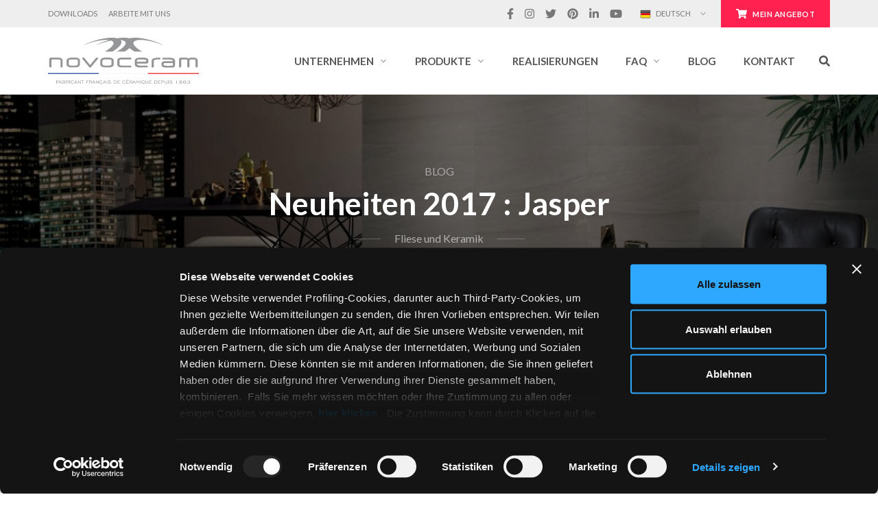

--- FILE ---
content_type: text/html; charset=UTF-8
request_url: https://www.novoceram.de/blog/fliesen-und-keramik/neuheiten-2017-jasper
body_size: 33360
content:
<!doctype html>
<html class="no-js" lang="de">
		<head>
	<!-- Google Tag Manager -->
<script data-cookieconsent="ignore">(function(w,d,s,l,i){w[l]=w[l]||[];w[l].push({'gtm.start':
new Date().getTime(),event:'gtm.js'});var f=d.getElementsByTagName(s)[0],
j=d.createElement(s),dl=l!='dataLayer'?'&l='+l:'';j.async=true;j.src=
'https://www.googletagmanager.com/gtm.js?id='+i+dl;f.parentNode.insertBefore(j,f);
})(window,document,'script','dataLayer','GTM-5KZDC94');</script>
<!-- End Google Tag Manager -->
<script id="Cookiebot" data-culture="DE" src="https://consent.cookiebot.com/uc.js" data-cbid="8344166c-3958-4b45-9b36-e90776f5bd5a" data-blockingmode="auto" type="text/javascript"></script>	<meta charset="utf-8">
	<meta http-equiv="x-ua-compatible" content="ie=edge">
	<meta name="viewport" content="initial-scale=1.0, user-scalable=no, maximum-scale=1, width=device-width, shrink-to-fit=no">
	<link rel="shortcut icon" href="https://www.novoceram.de/wp-content/themes/novoceram/dist/images/favicon_469a6ea4.ico" />
	<meta name='robots' content='index, follow, max-image-preview:large, max-snippet:-1, max-video-preview:-1' />
	<style>img:is([sizes="auto" i], [sizes^="auto," i]) { contain-intrinsic-size: 3000px 1500px }</style>
	
	<!-- This site is optimized with the Yoast SEO plugin v26.1 - https://yoast.com/wordpress/plugins/seo/ -->
	<title>Jasper: Steinoptik-Kollektion aus durchgefärbte Feinsteinzeugfliesen</title>
	<meta name="description" content="Anlässlich der Cersaie 2016, der internationalen Messe der Keramik für Architektur und Badezimmereinrichtungen, hat Novoceram die Serie Jasper, ein Sortiment von Fliesen aus durchgefärbtem Feinsteinzeug mit Stein-Optik, entworfen, um in Innenbereichen Böden und Wände zu gestalten." />
	<link rel="canonical" href="https://www.novoceram.de/blog/fliesen-und-keramik/neuheiten-2017-jasper" />
<link rel="alternate" hreflang="de" href="https://www.novoceram.de/blog/fliesen-und-keramik/neuheiten-2017-jasper" />
<link rel="alternate" hreflang="en" href="https://www.novoceram.com/blog/tiles-ceramic/new-collection-2017-jasper" />
<link rel="alternate" hreflang="fr" href="https://www.novoceram.fr/blog/carrelage-et-ceramique/nouveaute-2017-jasper" />
<link rel="alternate" hreflang="fr-BE" href="https://www.novoceram.be/fr/blog/carrelage-et-ceramique/nouveaute-2017-jasper" />
<link rel="alternate" hreflang="fr-FR" href="https://www.novoceram.fr/blog/carrelage-et-ceramique/nouveaute-2017-jasper" />
<link rel="alternate" hreflang="it" href="https://www.novoceram.it/blog/piastrelle-e-ceramica/novita-2017-jasper" />
<link rel="alternate" hreflang="x-default" href="https://www.novoceram.com/blog/tiles-ceramic/new-collection-2017-jasper" />	<meta property="og:locale" content="de_DE" />
	<meta property="og:type" content="article" />
	<meta property="og:title" content="Jasper: Steinoptik-Kollektion aus durchgefärbte Feinsteinzeugfliesen" />
	<meta property="og:description" content="Anlässlich der Cersaie 2016, der internationalen Messe der Keramik für Architektur und Badezimmereinrichtungen, hat Novoceram die Serie Jasper, ein Sortiment von Fliesen aus durchgefärbtem Feinsteinzeug mit Stein-Optik, entworfen, um in Innenbereichen Böden und Wände zu gestalten." />
	<meta property="og:url" content="https://www.novoceram.de/blog/fliesen-und-keramik/neuheiten-2017-jasper" />
	<meta property="og:site_name" content="novoceram.de" />
	<meta property="article:publisher" content="https://www.facebook.com/novoceram" />
	<meta property="article:published_time" content="2016-10-03T15:55:20+00:00" />
	<meta property="article:modified_time" content="2018-09-06T07:37:43+00:00" />
	<meta property="og:image" content="https://www.novoceram.de/wp-content/uploads/sites/3/2016/10/jasper-malt-60x60-30x60-fotoins2.jpg" />
	<meta property="og:image:width" content="1250" />
	<meta property="og:image:height" content="938" />
	<meta property="og:image:type" content="image/jpeg" />
	<meta name="author" content="lrodriguez" />
	<meta name="twitter:card" content="summary_large_image" />
	<meta name="twitter:creator" content="@novoceram" />
	<meta name="twitter:site" content="@novoceram" />
	<meta name="twitter:label1" content="Verfasst von" />
	<meta name="twitter:data1" content="lrodriguez" />
	<meta name="twitter:label2" content="Geschätzte Lesezeit" />
	<meta name="twitter:data2" content="1 Minute" />
	<script type="application/ld+json" class="yoast-schema-graph">{"@context":"https://schema.org","@graph":[{"@type":"Article","@id":"https://www.novoceram.de/blog/fliesen-und-keramik/neuheiten-2017-jasper#article","isPartOf":{"@id":"https://www.novoceram.de/blog/fliesen-und-keramik/neuheiten-2017-jasper"},"author":{"name":"lrodriguez","@id":"https://www.novoceram.de/#/schema/person/042a2335f06ab39f48acaac86868e21d"},"headline":"Neuheiten 2017 : Jasper","datePublished":"2016-10-03T15:55:20+00:00","dateModified":"2018-09-06T07:37:43+00:00","mainEntityOfPage":{"@id":"https://www.novoceram.de/blog/fliesen-und-keramik/neuheiten-2017-jasper"},"wordCount":184,"publisher":{"@id":"https://www.novoceram.de/#organization"},"image":{"@id":"https://www.novoceram.de/blog/fliesen-und-keramik/neuheiten-2017-jasper#primaryimage"},"thumbnailUrl":"https://www.novoceram.de/wp-content/uploads/sites/3/2016/10/jasper-malt-60x60-30x60-fotoins2.jpg","articleSection":["Fliese und Keramik"],"inLanguage":"de"},{"@type":"WebPage","@id":"https://www.novoceram.de/blog/fliesen-und-keramik/neuheiten-2017-jasper","url":"https://www.novoceram.de/blog/fliesen-und-keramik/neuheiten-2017-jasper","name":"Jasper: Steinoptik-Kollektion aus durchgefärbte Feinsteinzeugfliesen","isPartOf":{"@id":"https://www.novoceram.de/#website"},"primaryImageOfPage":{"@id":"https://www.novoceram.de/blog/fliesen-und-keramik/neuheiten-2017-jasper#primaryimage"},"image":{"@id":"https://www.novoceram.de/blog/fliesen-und-keramik/neuheiten-2017-jasper#primaryimage"},"thumbnailUrl":"https://www.novoceram.de/wp-content/uploads/sites/3/2016/10/jasper-malt-60x60-30x60-fotoins2.jpg","datePublished":"2016-10-03T15:55:20+00:00","dateModified":"2018-09-06T07:37:43+00:00","description":"Anlässlich der Cersaie 2016, der internationalen Messe der Keramik für Architektur und Badezimmereinrichtungen, hat Novoceram die Serie Jasper, ein Sortiment von Fliesen aus durchgefärbtem Feinsteinzeug mit Stein-Optik, entworfen, um in Innenbereichen Böden und Wände zu gestalten.","breadcrumb":{"@id":"https://www.novoceram.de/blog/fliesen-und-keramik/neuheiten-2017-jasper#breadcrumb"},"inLanguage":"de","potentialAction":[{"@type":"ReadAction","target":["https://www.novoceram.de/blog/fliesen-und-keramik/neuheiten-2017-jasper"]}]},{"@type":"ImageObject","inLanguage":"de","@id":"https://www.novoceram.de/blog/fliesen-und-keramik/neuheiten-2017-jasper#primaryimage","url":"https://www.novoceram.de/wp-content/uploads/sites/3/2016/10/jasper-malt-60x60-30x60-fotoins2.jpg","contentUrl":"https://www.novoceram.de/wp-content/uploads/sites/3/2016/10/jasper-malt-60x60-30x60-fotoins2.jpg","width":1250,"height":938,"caption":"Kollecktion Jasper"},{"@type":"BreadcrumbList","@id":"https://www.novoceram.de/blog/fliesen-und-keramik/neuheiten-2017-jasper#breadcrumb","itemListElement":[{"@type":"ListItem","position":1,"name":"Home","item":"https://www.novoceram.de/"},{"@type":"ListItem","position":2,"name":"Blog","item":"https://www.novoceram.de/blog/"},{"@type":"ListItem","position":3,"name":"Fliese und Keramik","item":"https://www.novoceram.de/blog/fliesen-und-keramik/"},{"@type":"ListItem","position":4,"name":"Neuheiten 2017 : Jasper"}]},{"@type":"WebSite","@id":"https://www.novoceram.de/#website","url":"https://www.novoceram.de/","name":"novoceram.de","description":"","publisher":{"@id":"https://www.novoceram.de/#organization"},"potentialAction":[{"@type":"SearchAction","target":{"@type":"EntryPoint","urlTemplate":"https://www.novoceram.de/?s={search_term_string}"},"query-input":{"@type":"PropertyValueSpecification","valueRequired":true,"valueName":"search_term_string"}}],"inLanguage":"de"},{"@type":"Organization","@id":"https://www.novoceram.de/#organization","name":"Novoceram","url":"https://www.novoceram.de/","logo":{"@type":"ImageObject","inLanguage":"de","@id":"https://www.novoceram.de/#/schema/logo/image/","url":"https://www.novoceram.de/wp-content/uploads/sites/3/2018/10/logo-novoceram.png","contentUrl":"https://www.novoceram.de/wp-content/uploads/sites/3/2018/10/logo-novoceram.png","width":2090,"height":655,"caption":"Novoceram"},"image":{"@id":"https://www.novoceram.de/#/schema/logo/image/"},"sameAs":["https://www.facebook.com/novoceram","https://x.com/novoceram","https://www.instagram.com/novoceram","https://www.linkedin.com/company/novoceram/","https://pinterest.com/novoceram/","https://www.youtube.com/novoceram"]},{"@type":"Person","@id":"https://www.novoceram.de/#/schema/person/042a2335f06ab39f48acaac86868e21d","name":"lrodriguez","image":{"@type":"ImageObject","inLanguage":"de","@id":"https://www.novoceram.de/#/schema/person/image/","url":"https://secure.gravatar.com/avatar/ddccd86a1d87dfb9487346ec2e75a3603e2e9cb453a7a22c4827fba43b8aa66a?s=96&d=mm&r=g","contentUrl":"https://secure.gravatar.com/avatar/ddccd86a1d87dfb9487346ec2e75a3603e2e9cb453a7a22c4827fba43b8aa66a?s=96&d=mm&r=g","caption":"lrodriguez"}}]}</script>
	<!-- / Yoast SEO plugin. -->


<link rel='dns-prefetch' href='//ajax.googleapis.com' />
<script type="text/javascript">
/* <![CDATA[ */
window._wpemojiSettings = {"baseUrl":"https:\/\/s.w.org\/images\/core\/emoji\/16.0.1\/72x72\/","ext":".png","svgUrl":"https:\/\/s.w.org\/images\/core\/emoji\/16.0.1\/svg\/","svgExt":".svg","source":{"concatemoji":"https:\/\/www.novoceram.de\/wp-includes\/js\/wp-emoji-release.min.js?ver=eebe76cfb727ffce219eb71435b8e51f"}};
/*! This file is auto-generated */
!function(s,n){var o,i,e;function c(e){try{var t={supportTests:e,timestamp:(new Date).valueOf()};sessionStorage.setItem(o,JSON.stringify(t))}catch(e){}}function p(e,t,n){e.clearRect(0,0,e.canvas.width,e.canvas.height),e.fillText(t,0,0);var t=new Uint32Array(e.getImageData(0,0,e.canvas.width,e.canvas.height).data),a=(e.clearRect(0,0,e.canvas.width,e.canvas.height),e.fillText(n,0,0),new Uint32Array(e.getImageData(0,0,e.canvas.width,e.canvas.height).data));return t.every(function(e,t){return e===a[t]})}function u(e,t){e.clearRect(0,0,e.canvas.width,e.canvas.height),e.fillText(t,0,0);for(var n=e.getImageData(16,16,1,1),a=0;a<n.data.length;a++)if(0!==n.data[a])return!1;return!0}function f(e,t,n,a){switch(t){case"flag":return n(e,"\ud83c\udff3\ufe0f\u200d\u26a7\ufe0f","\ud83c\udff3\ufe0f\u200b\u26a7\ufe0f")?!1:!n(e,"\ud83c\udde8\ud83c\uddf6","\ud83c\udde8\u200b\ud83c\uddf6")&&!n(e,"\ud83c\udff4\udb40\udc67\udb40\udc62\udb40\udc65\udb40\udc6e\udb40\udc67\udb40\udc7f","\ud83c\udff4\u200b\udb40\udc67\u200b\udb40\udc62\u200b\udb40\udc65\u200b\udb40\udc6e\u200b\udb40\udc67\u200b\udb40\udc7f");case"emoji":return!a(e,"\ud83e\udedf")}return!1}function g(e,t,n,a){var r="undefined"!=typeof WorkerGlobalScope&&self instanceof WorkerGlobalScope?new OffscreenCanvas(300,150):s.createElement("canvas"),o=r.getContext("2d",{willReadFrequently:!0}),i=(o.textBaseline="top",o.font="600 32px Arial",{});return e.forEach(function(e){i[e]=t(o,e,n,a)}),i}function t(e){var t=s.createElement("script");t.src=e,t.defer=!0,s.head.appendChild(t)}"undefined"!=typeof Promise&&(o="wpEmojiSettingsSupports",i=["flag","emoji"],n.supports={everything:!0,everythingExceptFlag:!0},e=new Promise(function(e){s.addEventListener("DOMContentLoaded",e,{once:!0})}),new Promise(function(t){var n=function(){try{var e=JSON.parse(sessionStorage.getItem(o));if("object"==typeof e&&"number"==typeof e.timestamp&&(new Date).valueOf()<e.timestamp+604800&&"object"==typeof e.supportTests)return e.supportTests}catch(e){}return null}();if(!n){if("undefined"!=typeof Worker&&"undefined"!=typeof OffscreenCanvas&&"undefined"!=typeof URL&&URL.createObjectURL&&"undefined"!=typeof Blob)try{var e="postMessage("+g.toString()+"("+[JSON.stringify(i),f.toString(),p.toString(),u.toString()].join(",")+"));",a=new Blob([e],{type:"text/javascript"}),r=new Worker(URL.createObjectURL(a),{name:"wpTestEmojiSupports"});return void(r.onmessage=function(e){c(n=e.data),r.terminate(),t(n)})}catch(e){}c(n=g(i,f,p,u))}t(n)}).then(function(e){for(var t in e)n.supports[t]=e[t],n.supports.everything=n.supports.everything&&n.supports[t],"flag"!==t&&(n.supports.everythingExceptFlag=n.supports.everythingExceptFlag&&n.supports[t]);n.supports.everythingExceptFlag=n.supports.everythingExceptFlag&&!n.supports.flag,n.DOMReady=!1,n.readyCallback=function(){n.DOMReady=!0}}).then(function(){return e}).then(function(){var e;n.supports.everything||(n.readyCallback(),(e=n.source||{}).concatemoji?t(e.concatemoji):e.wpemoji&&e.twemoji&&(t(e.twemoji),t(e.wpemoji)))}))}((window,document),window._wpemojiSettings);
/* ]]> */
</script>
<style id='wp-emoji-styles-inline-css' type='text/css'>

	img.wp-smiley, img.emoji {
		display: inline !important;
		border: none !important;
		box-shadow: none !important;
		height: 1em !important;
		width: 1em !important;
		margin: 0 0.07em !important;
		vertical-align: -0.1em !important;
		background: none !important;
		padding: 0 !important;
	}
</style>
<link rel='stylesheet' id='wp-block-library-css' href='https://www.novoceram.de/wp-includes/css/dist/block-library/style.min.css?ver=eebe76cfb727ffce219eb71435b8e51f' type='text/css' media='all' />
<style id='classic-theme-styles-inline-css' type='text/css'>
/*! This file is auto-generated */
.wp-block-button__link{color:#fff;background-color:#32373c;border-radius:9999px;box-shadow:none;text-decoration:none;padding:calc(.667em + 2px) calc(1.333em + 2px);font-size:1.125em}.wp-block-file__button{background:#32373c;color:#fff;text-decoration:none}
</style>
<style id='global-styles-inline-css' type='text/css'>
:root{--wp--preset--aspect-ratio--square: 1;--wp--preset--aspect-ratio--4-3: 4/3;--wp--preset--aspect-ratio--3-4: 3/4;--wp--preset--aspect-ratio--3-2: 3/2;--wp--preset--aspect-ratio--2-3: 2/3;--wp--preset--aspect-ratio--16-9: 16/9;--wp--preset--aspect-ratio--9-16: 9/16;--wp--preset--color--black: #000000;--wp--preset--color--cyan-bluish-gray: #abb8c3;--wp--preset--color--white: #ffffff;--wp--preset--color--pale-pink: #f78da7;--wp--preset--color--vivid-red: #cf2e2e;--wp--preset--color--luminous-vivid-orange: #ff6900;--wp--preset--color--luminous-vivid-amber: #fcb900;--wp--preset--color--light-green-cyan: #7bdcb5;--wp--preset--color--vivid-green-cyan: #00d084;--wp--preset--color--pale-cyan-blue: #8ed1fc;--wp--preset--color--vivid-cyan-blue: #0693e3;--wp--preset--color--vivid-purple: #9b51e0;--wp--preset--gradient--vivid-cyan-blue-to-vivid-purple: linear-gradient(135deg,rgba(6,147,227,1) 0%,rgb(155,81,224) 100%);--wp--preset--gradient--light-green-cyan-to-vivid-green-cyan: linear-gradient(135deg,rgb(122,220,180) 0%,rgb(0,208,130) 100%);--wp--preset--gradient--luminous-vivid-amber-to-luminous-vivid-orange: linear-gradient(135deg,rgba(252,185,0,1) 0%,rgba(255,105,0,1) 100%);--wp--preset--gradient--luminous-vivid-orange-to-vivid-red: linear-gradient(135deg,rgba(255,105,0,1) 0%,rgb(207,46,46) 100%);--wp--preset--gradient--very-light-gray-to-cyan-bluish-gray: linear-gradient(135deg,rgb(238,238,238) 0%,rgb(169,184,195) 100%);--wp--preset--gradient--cool-to-warm-spectrum: linear-gradient(135deg,rgb(74,234,220) 0%,rgb(151,120,209) 20%,rgb(207,42,186) 40%,rgb(238,44,130) 60%,rgb(251,105,98) 80%,rgb(254,248,76) 100%);--wp--preset--gradient--blush-light-purple: linear-gradient(135deg,rgb(255,206,236) 0%,rgb(152,150,240) 100%);--wp--preset--gradient--blush-bordeaux: linear-gradient(135deg,rgb(254,205,165) 0%,rgb(254,45,45) 50%,rgb(107,0,62) 100%);--wp--preset--gradient--luminous-dusk: linear-gradient(135deg,rgb(255,203,112) 0%,rgb(199,81,192) 50%,rgb(65,88,208) 100%);--wp--preset--gradient--pale-ocean: linear-gradient(135deg,rgb(255,245,203) 0%,rgb(182,227,212) 50%,rgb(51,167,181) 100%);--wp--preset--gradient--electric-grass: linear-gradient(135deg,rgb(202,248,128) 0%,rgb(113,206,126) 100%);--wp--preset--gradient--midnight: linear-gradient(135deg,rgb(2,3,129) 0%,rgb(40,116,252) 100%);--wp--preset--font-size--small: 13px;--wp--preset--font-size--medium: 20px;--wp--preset--font-size--large: 36px;--wp--preset--font-size--x-large: 42px;--wp--preset--spacing--20: 0.44rem;--wp--preset--spacing--30: 0.67rem;--wp--preset--spacing--40: 1rem;--wp--preset--spacing--50: 1.5rem;--wp--preset--spacing--60: 2.25rem;--wp--preset--spacing--70: 3.38rem;--wp--preset--spacing--80: 5.06rem;--wp--preset--shadow--natural: 6px 6px 9px rgba(0, 0, 0, 0.2);--wp--preset--shadow--deep: 12px 12px 50px rgba(0, 0, 0, 0.4);--wp--preset--shadow--sharp: 6px 6px 0px rgba(0, 0, 0, 0.2);--wp--preset--shadow--outlined: 6px 6px 0px -3px rgba(255, 255, 255, 1), 6px 6px rgba(0, 0, 0, 1);--wp--preset--shadow--crisp: 6px 6px 0px rgba(0, 0, 0, 1);}:where(.is-layout-flex){gap: 0.5em;}:where(.is-layout-grid){gap: 0.5em;}body .is-layout-flex{display: flex;}.is-layout-flex{flex-wrap: wrap;align-items: center;}.is-layout-flex > :is(*, div){margin: 0;}body .is-layout-grid{display: grid;}.is-layout-grid > :is(*, div){margin: 0;}:where(.wp-block-columns.is-layout-flex){gap: 2em;}:where(.wp-block-columns.is-layout-grid){gap: 2em;}:where(.wp-block-post-template.is-layout-flex){gap: 1.25em;}:where(.wp-block-post-template.is-layout-grid){gap: 1.25em;}.has-black-color{color: var(--wp--preset--color--black) !important;}.has-cyan-bluish-gray-color{color: var(--wp--preset--color--cyan-bluish-gray) !important;}.has-white-color{color: var(--wp--preset--color--white) !important;}.has-pale-pink-color{color: var(--wp--preset--color--pale-pink) !important;}.has-vivid-red-color{color: var(--wp--preset--color--vivid-red) !important;}.has-luminous-vivid-orange-color{color: var(--wp--preset--color--luminous-vivid-orange) !important;}.has-luminous-vivid-amber-color{color: var(--wp--preset--color--luminous-vivid-amber) !important;}.has-light-green-cyan-color{color: var(--wp--preset--color--light-green-cyan) !important;}.has-vivid-green-cyan-color{color: var(--wp--preset--color--vivid-green-cyan) !important;}.has-pale-cyan-blue-color{color: var(--wp--preset--color--pale-cyan-blue) !important;}.has-vivid-cyan-blue-color{color: var(--wp--preset--color--vivid-cyan-blue) !important;}.has-vivid-purple-color{color: var(--wp--preset--color--vivid-purple) !important;}.has-black-background-color{background-color: var(--wp--preset--color--black) !important;}.has-cyan-bluish-gray-background-color{background-color: var(--wp--preset--color--cyan-bluish-gray) !important;}.has-white-background-color{background-color: var(--wp--preset--color--white) !important;}.has-pale-pink-background-color{background-color: var(--wp--preset--color--pale-pink) !important;}.has-vivid-red-background-color{background-color: var(--wp--preset--color--vivid-red) !important;}.has-luminous-vivid-orange-background-color{background-color: var(--wp--preset--color--luminous-vivid-orange) !important;}.has-luminous-vivid-amber-background-color{background-color: var(--wp--preset--color--luminous-vivid-amber) !important;}.has-light-green-cyan-background-color{background-color: var(--wp--preset--color--light-green-cyan) !important;}.has-vivid-green-cyan-background-color{background-color: var(--wp--preset--color--vivid-green-cyan) !important;}.has-pale-cyan-blue-background-color{background-color: var(--wp--preset--color--pale-cyan-blue) !important;}.has-vivid-cyan-blue-background-color{background-color: var(--wp--preset--color--vivid-cyan-blue) !important;}.has-vivid-purple-background-color{background-color: var(--wp--preset--color--vivid-purple) !important;}.has-black-border-color{border-color: var(--wp--preset--color--black) !important;}.has-cyan-bluish-gray-border-color{border-color: var(--wp--preset--color--cyan-bluish-gray) !important;}.has-white-border-color{border-color: var(--wp--preset--color--white) !important;}.has-pale-pink-border-color{border-color: var(--wp--preset--color--pale-pink) !important;}.has-vivid-red-border-color{border-color: var(--wp--preset--color--vivid-red) !important;}.has-luminous-vivid-orange-border-color{border-color: var(--wp--preset--color--luminous-vivid-orange) !important;}.has-luminous-vivid-amber-border-color{border-color: var(--wp--preset--color--luminous-vivid-amber) !important;}.has-light-green-cyan-border-color{border-color: var(--wp--preset--color--light-green-cyan) !important;}.has-vivid-green-cyan-border-color{border-color: var(--wp--preset--color--vivid-green-cyan) !important;}.has-pale-cyan-blue-border-color{border-color: var(--wp--preset--color--pale-cyan-blue) !important;}.has-vivid-cyan-blue-border-color{border-color: var(--wp--preset--color--vivid-cyan-blue) !important;}.has-vivid-purple-border-color{border-color: var(--wp--preset--color--vivid-purple) !important;}.has-vivid-cyan-blue-to-vivid-purple-gradient-background{background: var(--wp--preset--gradient--vivid-cyan-blue-to-vivid-purple) !important;}.has-light-green-cyan-to-vivid-green-cyan-gradient-background{background: var(--wp--preset--gradient--light-green-cyan-to-vivid-green-cyan) !important;}.has-luminous-vivid-amber-to-luminous-vivid-orange-gradient-background{background: var(--wp--preset--gradient--luminous-vivid-amber-to-luminous-vivid-orange) !important;}.has-luminous-vivid-orange-to-vivid-red-gradient-background{background: var(--wp--preset--gradient--luminous-vivid-orange-to-vivid-red) !important;}.has-very-light-gray-to-cyan-bluish-gray-gradient-background{background: var(--wp--preset--gradient--very-light-gray-to-cyan-bluish-gray) !important;}.has-cool-to-warm-spectrum-gradient-background{background: var(--wp--preset--gradient--cool-to-warm-spectrum) !important;}.has-blush-light-purple-gradient-background{background: var(--wp--preset--gradient--blush-light-purple) !important;}.has-blush-bordeaux-gradient-background{background: var(--wp--preset--gradient--blush-bordeaux) !important;}.has-luminous-dusk-gradient-background{background: var(--wp--preset--gradient--luminous-dusk) !important;}.has-pale-ocean-gradient-background{background: var(--wp--preset--gradient--pale-ocean) !important;}.has-electric-grass-gradient-background{background: var(--wp--preset--gradient--electric-grass) !important;}.has-midnight-gradient-background{background: var(--wp--preset--gradient--midnight) !important;}.has-small-font-size{font-size: var(--wp--preset--font-size--small) !important;}.has-medium-font-size{font-size: var(--wp--preset--font-size--medium) !important;}.has-large-font-size{font-size: var(--wp--preset--font-size--large) !important;}.has-x-large-font-size{font-size: var(--wp--preset--font-size--x-large) !important;}
:where(.wp-block-post-template.is-layout-flex){gap: 1.25em;}:where(.wp-block-post-template.is-layout-grid){gap: 1.25em;}
:where(.wp-block-columns.is-layout-flex){gap: 2em;}:where(.wp-block-columns.is-layout-grid){gap: 2em;}
:root :where(.wp-block-pullquote){font-size: 1.5em;line-height: 1.6;}
</style>
<style id='woocommerce-inline-inline-css' type='text/css'>
.woocommerce form .form-row .required { visibility: visible; }
</style>
<link rel='stylesheet' id='brands-styles-css' href='https://www.novoceram.de/wp-content/plugins/woocommerce/assets/css/brands.css?ver=10.2.2' type='text/css' media='all' />
<link rel='stylesheet' id='sage/main.css-css' href='https://www.novoceram.de/wp-content/themes/novoceram/dist/styles/main_3af5ed65.css' type='text/css' media='all' />
<link rel='stylesheet' id='prdctfltr-css' href='https://www.novoceram.de/wp-content/plugins/prdctfltr/includes/css/style.min.css?ver=8.1.1' type='text/css' media='all' />
<script type="text/javascript" src="https://ajax.googleapis.com/ajax/libs/jquery/1.12.4/jquery.min.js?ver=eebe76cfb727ffce219eb71435b8e51f" id="jquery-js"></script>
<script type="text/javascript" src="https://www.novoceram.de/wp-content/plugins/woocommerce/assets/js/jquery-blockui/jquery.blockUI.min.js?ver=2.7.0-wc.10.2.2" id="jquery-blockui-js" defer="defer" data-wp-strategy="defer"></script>
<script type="text/javascript" id="wc-add-to-cart-js-extra">
/* <![CDATA[ */
var wc_add_to_cart_params = {"ajax_url":"\/wp-admin\/admin-ajax.php","wc_ajax_url":"\/?wc-ajax=%%endpoint%%","i18n_view_cart":"Warenkorb anzeigen","cart_url":"https:\/\/www.novoceram.de\/angebotsanforderung","is_cart":"","cart_redirect_after_add":"yes"};
/* ]]> */
</script>
<script type="text/javascript" src="https://www.novoceram.de/wp-content/plugins/woocommerce/assets/js/frontend/add-to-cart.min.js?ver=10.2.2" id="wc-add-to-cart-js" defer="defer" data-wp-strategy="defer"></script>
<script type="text/javascript" src="https://www.novoceram.de/wp-content/plugins/woocommerce/assets/js/js-cookie/js.cookie.min.js?ver=2.1.4-wc.10.2.2" id="js-cookie-js" defer="defer" data-wp-strategy="defer"></script>
<script type="text/javascript" id="woocommerce-js-extra">
/* <![CDATA[ */
var woocommerce_params = {"ajax_url":"\/wp-admin\/admin-ajax.php","wc_ajax_url":"\/?wc-ajax=%%endpoint%%","i18n_password_show":"Passwort anzeigen","i18n_password_hide":"Passwort ausblenden"};
/* ]]> */
</script>
<script type="text/javascript" src="https://www.novoceram.de/wp-content/plugins/woocommerce/assets/js/frontend/woocommerce.min.js?ver=10.2.2" id="woocommerce-js" defer="defer" data-wp-strategy="defer"></script>
<link rel="https://api.w.org/" href="https://www.novoceram.de/wp-json/" /><link rel="alternate" title="JSON" type="application/json" href="https://www.novoceram.de/wp-json/wp/v2/posts/14436" /><link rel="EditURI" type="application/rsd+xml" title="RSD" href="https://www.novoceram.de/xmlrpc.php?rsd" />
<link rel="alternate" title="oEmbed (JSON)" type="application/json+oembed" href="https://www.novoceram.de/wp-json/oembed/1.0/embed?url=https%3A%2F%2Fwww.novoceram.de%2Fblog%2Ffliesen-und-keramik%2Fneuheiten-2017-jasper" />
<link rel="alternate" title="oEmbed (XML)" type="text/xml+oembed" href="https://www.novoceram.de/wp-json/oembed/1.0/embed?url=https%3A%2F%2Fwww.novoceram.de%2Fblog%2Ffliesen-und-keramik%2Fneuheiten-2017-jasper&#038;format=xml" />


<!-- This site is optimized with the Schema plugin v1.7.9.6 - https://schema.press -->
<script type="application/ld+json">{"@context":"https:\/\/schema.org\/","@type":"BlogPosting","mainEntityOfPage":{"@type":"WebPage","@id":"https:\/\/www.novoceram.de\/blog\/fliesen-und-keramik\/neuheiten-2017-jasper"},"url":"https:\/\/www.novoceram.de\/blog\/fliesen-und-keramik\/neuheiten-2017-jasper","headline":"Neuheiten 2017 : Jasper","datePublished":"2016-10-03T15:55:20+02:00","dateModified":"2018-09-06T09:37:43+02:00","publisher":{"@type":"Organization","@id":"https:\/\/www.novoceram.de\/#organization","name":"Novoceram","logo":{"@type":"ImageObject","url":"https:\/\/www.novoceram.de\/wp-content\/uploads\/sites\/3\/2018\/09\/logo-novoceram-small.jpg","width":600,"height":60}},"image":{"@type":"ImageObject","url":"https:\/\/www.novoceram.de\/wp-content\/uploads\/sites\/3\/2016\/10\/jasper-malt-60x60-30x60-fotoins2.jpg","width":1250,"height":938},"articleSection":"Fliese und Keramik","description":"Anl&auml;sslich der Cersaie 2016, der internationalen Messe der Keramik f&uuml;r Architektur und Badezimmereinrichtungen, hat Novoceram die Serie Jasper, ein Sortiment von Fliesen aus durchgef&auml;rbtem Feinsteinzeug mit Stein-Optik, entworfen, um in Innenbereichen B&ouml;den und W&auml;nde zu gestalten. Jasper ist ein nat&uuml;rlicher eleganter Stein &uuml;bers&auml;t von breiten und gewundenen Aderungen in","author":{"@type":"Person","name":"lrodriguez","url":"https:\/\/www.novoceram.de\/blog\/author\/lrodriguez","image":{"@type":"ImageObject","url":"https:\/\/secure.gravatar.com\/avatar\/ddccd86a1d87dfb9487346ec2e75a3603e2e9cb453a7a22c4827fba43b8aa66a?s=96&d=mm&r=g","height":96,"width":96}}}</script>

	<noscript><style>.woocommerce-product-gallery{ opacity: 1 !important; }</style></noscript>
	<meta name="generator" content="Product Filter for WooCommerce"/><style>.sticky_column_lg.is_stuck {z-index: 1020;}.d-lg-none #language_nav a, .d-lg-none  .topbar_nav a {font-size: 15px;}
.d-lg-none #language_nav li, .d-lg-none .topbar_nav li{padding-top:5px; padding-bottom:5px;}
.d-lg-none #language_nav .icon-country {margin-left:0;}
.d-lg-none #language_nav .dropdown-toggle:before {right:0;}
@media (max-width: 720px) {.dropdown-toggle:before {font-size: 1.5rem;}}
#nc-filters .prdctfltr_product_tag .prdctfltr_add_scroll { display: block; height: auto !important; top: 0;webkit-box-shadow: none;-moz-box-shadow: none;box-shadow: none; }
a,a:active,a:focus{color:#ff214f;}
.bloginfo{background-color:#7d6557;border:1px solid #d1d1d1;color:#f7f1eb;float:left;padding:14px;margin-bottom:10px}
.bloginfo-left{float:left;height:60px;width:48px}
.bloginfo-left img{margin-top:14px}
.bloginfo-right p{text-align:justify}
#zusammensetzung-von-24-st-cken .florilege-compo,#zusammensetzung-von-12-st-cken .florilege-compo{width: 50%;margin: auto}
table.tabella-precauzioni-opplus img{width: 140px}
table.tabella-precauzioni-opplus td,table.tabella-precauzioni-opplus th{padding: 10px}
table.tabella-precauzioni-opplus th{background-color:#496c65;color:#ffffff}
table.tabella-precauzioni-opplus td.tdverdi{background-color:#66827c;color:#ffffff}
table.tabella-precauzioni-opplus{border: #dedede}
.universbois-sidebar h6 {font-weight: bold;font-size: 1.4em;line-height: 1.4em;margin-top: 10px;margin-bottom: 10px}
.oddesignlabel{width: 100%;display: block;float: left}
.oddesignlabel img{float: right;text-align: right;display: inline}
.oddesignlabel img.obs19{width: 100px !important;margin: 0px}
.oddesignlabel img.obs10{width: 210px !important;margin: 10px 0px 5px 0px}
.prdctfltr_filter[data-filter=pa_sistema_di_posa_sito] .prdctfltr_search_terms,.prdctfltr_filter[data-filter=de_da] .prdctfltr_search_terms,.prdctfltr_filter[data-filter=de_effetto] .prdctfltr_search_terms,.prdctfltr_filter[data-filter=de_colore] .prdctfltr_search_terms,.prdctfltr_filter[data-filter=pa_de_rect_nr_sito] .prdctfltr_search_terms,.prdctfltr_filter[data-filter=pa_fplusupec] .prdctfltr_search_terms,.prdctfltr_filter[data-filter=pa_pei_sito] .prdctfltr_search_terms,.prdctfltr_filter[data-filter=de_aspetto] .prdctfltr_search_terms,.prdctfltr_filter[data-filter=de_in] .prdctfltr_search_terms{display: none!important}
#die-unweltpolitik-von-novoceram ul li div.blog-post {background-color: #72b349}
#die-unweltpolitik-von-novoceram ul li div.blog-post .post-title {font-size: 1.6em;line-height: 1.3em;font-weight: normal;text-transform: uppercase}
#die-unweltpolitik-von-novoceram ul li div.blog-post p {display: none}
.bigwhitenumber {font-size: 3em}
#campagne-d-information-externe p {color: #ffffff;font-size:1.3em}
.home.page-template #page-pusher .container h1 {font-size:3.1em}
.comp-mod {
    overflow-x: auto;
}
.comp-mod table {
  border: 1px solid #ccc;
  border-collapse: collapse;
  margin: 0;
  padding: 0;
  width: 100%;
}

.comp-mod table tr {
  background-color: #f8f8f8;
  border: 1px solid #ddd;
  padding: .35em;
}

.comp-mod td {
  padding: 0.225em;
  text-align: center;
min-width: 50px;
}

.comp-mod tr.surface-carreler {
  background-color:#eee;
font-weight:bold;
}
.video-responsive{
    overflow:hidden;
    padding-bottom:56.25%;
    position:relative;
    height:0;
}
.video-responsive iframe{
    left:0;
    top:0;
    height:100%;
    width:100%;
    position:absolute;
}
.btn.btn-deep-none, .comment-form input.btn-deep-none[type=submit], .cta&gt;a.btn-deep-none, .search-form .btn-deep-none.search-submit {
    background: none;
    border-color: #eee;
}
.mot-imgppt10 {
    display: inline;
    float: left;
}
.container .entry-content h2 {
font-size: 36px;
font-weight:bold;
}

p.h4versT10 {
    margin: 0px 0px 10px 0px;
    text-align: center;
    font-weight: bold;
}
h4.h4versT10 {
    font-size: 14px;
    font-weight: bold;
    text-align: center;
    margin-bottom: 10px;
}
.lienT10versT11 {
    text-align: center;
    padding: 10px;
    font-size: 14px;
}
.lienT10versT11 a{color: #ffffff;}
.position-relative.fl-left {float:left;}

.quoteJustify{
     font-size:18px;
     background-color: #eeeeee;
     border-radius: 2px;
     font-weight:300;
     text-align: justify;
     margin-top:10%;
}

.quoteText{
    padding-top: 10%;
    margin-left: 10%;
    padding-bottom: 10%;
    margin-right: 10%;
}
.finalita .CookieDeclarationDialogText,#CookieDeclarationUserStatusPanel,.CookieDeclarationLastUpdated{display:none!important;}

@media (min-width: 1440px) {
   .portfolio-hover-main h3{
      font-weight: 600!important;
      vertical-align: middle;
      font-size: 27px!important;
   }
}.nc_custom_section p {
font-size: 16px;
font-weight: 400;
line-height: 28px;
}

.archive-realizzazioni-data  .selectric .label
{
    font-weight: bold;
    font-size: 16px;
}</style></head>
	<body data-rsssl=1 class="wp-singular post-template-default single single-post postid-14436 single-format-standard wp-theme-novoceramresources theme-novoceram/resources woocommerce-no-js neuheiten-2017-jasper app-data index-data singular-data single-data single-post-data single-post-neuheiten-2017-jasper-data">
		<!-- Google Tag Manager (noscript) -->
<noscript><iframe src="https://www.googletagmanager.com/ns.html?id=GTM-5KZDC94"
height="0" width="0" style="display:none;visibility:hidden"></iframe></noscript>
<!-- End Google Tag Manager (noscript) -->		<div id="pageWrapper">
						<!-- start header -->
<header>
	<!-- start topbar -->
	<div id="top-header" class="bg-light">
		<div class="container">
			<nav class="navbar navbar-expand-md navbar-light text-uppercase">
				<div class="navbar-collapse collapse justify-content-stretch" id="navbar-tob-bar">
				
					<ul id="topbar_nav" class="navbar-nav"><li itemscope="itemscope" itemtype="https://www.schema.org/SiteNavigationElement" id="menu-item-30585" class="menu-item menu-item-type-post_type menu-item-object-page menu-item-30585 nav-item"><a title="Downloads" href="https://www.novoceram.de/downloads" class="nav-link">Downloads</a></li>
<li itemscope="itemscope" itemtype="https://www.schema.org/SiteNavigationElement" id="menu-item-30555" class="menu-item menu-item-type-post_type menu-item-object-page menu-item-30555 nav-item"><a title="Arbeite mit uns" href="https://www.novoceram.de/unternehmen/karriere" class="nav-link">Arbeite mit uns</a></li>
</ul>    	    		 				
					<ul id="social_nav" class="navbar-nav ml-auto"><li id="menu-item-30466" class="menu-item menu-item-type-custom menu-item-object-custom menu-item-30466 nav-item"><a target="_blank" href="https://www.facebook.com/novoceram" title="Facebook Novoceram" class="nav-link"><i title="Facebook" class="fab fa-facebook-f"></i></a></li>
<li id="menu-item-30558" class="menu-item menu-item-type-custom menu-item-object-custom menu-item-30558 nav-item"><a href="https://www.instagram.com/novoceram.fr" class="nav-link"><i title="Instagram" class="fab fa-instagram"></i></a></li>
<li id="menu-item-30559" class="menu-item menu-item-type-custom menu-item-object-custom menu-item-30559 nav-item"><a href="https://www.twitter.com/novoceram" class="nav-link"><i title="Twitter" class="fab fa-twitter"></i></a></li>
<li id="menu-item-30560" class="menu-item menu-item-type-custom menu-item-object-custom menu-item-30560 nav-item"><a href="https://pinterest.com/novoceram/" class="nav-link"><i title="Pinterest" class="fab fa-pinterest"></i></a></li>
<li id="menu-item-30561" class="menu-item menu-item-type-custom menu-item-object-custom menu-item-30561 nav-item"><a href="https://www.linkedin.com/company/2346395" class="nav-link"><i title="LinkedIn" class="fab fa-linkedin-in"></i></a></li>
<li id="menu-item-30562" class="menu-item menu-item-type-custom menu-item-object-custom menu-item-30562 nav-item"><a href="https://www.youtube.com/novoceram" class="nav-link"><i title="Youtube" class="fab fa-youtube"></i></a></li>
</ul>											<ul id="language_nav" class="navbar-nav">
							<li class="nav-item dropdown">
								<a class="nav-link dropdown-toggle" href="#" id="navbarDropdownLang" data-toggle="dropdown" aria-haspopup="true" aria-expanded="false">
									<span class="icon-country de_de">
									</span>
									Deutsch</a>
								<div class="dropdown-menu" aria-labelledby="navbarDropdownLang">
									<a href="https://www.novoceram.com/blog/tiles-ceramic/new-collection-2017-jasper" title="English" class="dropdown-item"><span class="icon-country en_gb"></span> English</a><a href="https://www.novoceram.be/fr/blog/carrelage-et-ceramique/nouveaute-2017-jasper" title="Français (BE)" class="dropdown-item"><span class="icon-country fr_be"></span> Français (BE)</a><a href="https://www.novoceram.fr/blog/carrelage-et-ceramique/nouveaute-2017-jasper" title="Français" class="dropdown-item"><span class="icon-country fr_fr"></span> Français</a><a href="https://www.novoceram.it/blog/piastrelle-e-ceramica/novita-2017-jasper" title="Italiano" class="dropdown-item"><span class="icon-country it_it"></span> Italiano</a><a href="https://www.novoceram.be/nl/" title="Nederlands" class="dropdown-item"><span class="icon-country nl_be"></span> Nederlands</a>								</div>
							</li>
						</ul>
											<div class="inline-block pl-4">
							<a href="https://www.novoceram.de/angebotsanforderung" id="cart-item" class="nav-item btn btn-sm btn-primary">
								<i class="fas fa-shopping-cart"></i> <span class="pl-1 text-extra-small">Mein Angebot</span>
							</a>
						</div>
										</div>
			</nav>
		</div>
	</div>
	<!-- end topbar -->
	<nav id="main-header" class="navbar navbar-expand-lg navbar-light bg-white">
		<div class="container">
			<button class="order-1 navbar-toggler" type="button" data-toggle="collapse" data-target="#navbarContent" aria-controls="navbarContent" aria-expanded="false" aria-label="Toggle navigation"><span class="navbar-toggler-icon"></span></button>
			<a class="order-2 navbar-brand logo mx-auto" href="https://www.novoceram.de/">
				<div class="ratio overflow-auto">
					<img src="https://www.novoceram.de/wp-content/themes/novoceram/dist/images/logo-novoceram_050ca174.svg" data-rjs="https://www.novoceram.de/wp-content/themes/novoceram/dist/images/logo-novoceram_050ca174.svg" alt="Novoceram">
				</div>
			</a>  
			<!--Main Menu HTML Code-->
			<!--end Main Menu HTML Code-->
			<div class="order-3 order-lg-4 my-2 my-lg-0 d-flex">
				<div class="d-inline-block">
					<a href="#search-header" class="header-search-form text-dark">
						<i class="fas fa-search search-button"></i>
					</a>
					<form id="search-header" method="get" action="https://www.novoceram.de/" name="search-header" class="mfp-hide search-form-result">
						<div class="search-form position-relative">
							<button type="submit" class="close-search search-button" id="searchsubmit"><i class="nc fa-2x fa-search pb-2"></i></button>
							<label class="screen-reader-text" for="s">Suche auf der Website</label>
							<input  type="text" name="s" id="s" class="w-100 search-input" placeholder="Suche auf der Website." autocomplete="off">
						</div>
					</form>
				</div>
			</div>
			<div class="order-4 order-lg-3 collapse navbar-collapse" id="navbarContent">
				<ul id="primary_nav" class="nav navbar-nav ml-auto"><li id="menu-item-30382" class="py-1 py-lg-0 megamenu menu-item menu-item-type-custom menu-item-object-custom menu-item-has-children nav-item nav-item-30382  dropdown"><a title="Unternehmen" href="#" class="dropdown-toggle nav-link" data-toggle="dropdown" role="button" aria-haspopup="true"><span>Unternehmen</span></a>
<div role="menu" class=" dropdown-menu">
<div class="blog-post-style3 container"><div class="row "><div class="col-6 col-md-3 grid-item"><div class="blog-post"><div class="blog-post-images overflow-hidden position-relative"><a title="Wer sind wir" href="https://www.novoceram.de/unternehmen" class="nav-link"><div class="ratio ratio_16-9"><img width="300" height="200" src="[data-uri]" class="lazy-blur mediabox-img lazyload wp-post-image" alt="Keramikfliesen Hersteller" decoding="async" loading="lazy" data-sizes="auto" data-src="https://www.novoceram.de/wp-content/uploads/sites/3/2018/09/keramikfliesen-hersteller-300x200.jpg" data-lowsrc="https://www.novoceram.de/wp-content/uploads/sites/3/2018/09/keramikfliesen-hersteller-150x100.jpg" data-srcset="https://www.novoceram.de/wp-content/uploads/sites/3/2018/09/keramikfliesen-hersteller-300x200.jpg 300w, https://www.novoceram.de/wp-content/uploads/sites/3/2018/09/keramikfliesen-hersteller-150x100.jpg 150w, https://www.novoceram.de/wp-content/uploads/sites/3/2018/09/keramikfliesen-hersteller-600x400.jpg 600w, https://www.novoceram.de/wp-content/uploads/sites/3/2018/09/keramikfliesen-hersteller-900x600.jpg 900w, https://www.novoceram.de/wp-content/uploads/sites/3/2018/09/keramikfliesen-hersteller-1200x800.jpg 1200w" /></div><div class="blog-hover-icon"><span class="text-extra-large font-weight-300">+</span></div></a></div><div class="post-details"><a title="Wer sind wir" href="https://www.novoceram.de/unternehmen" class="nav-link"><span>Wer sind wir</span></a></div></div></div><div class="col-6 col-md-3 grid-item"><div class="blog-post"><div class="blog-post-images overflow-hidden position-relative"><a title="Ökologie" href="https://www.novoceram.de/unternehmen/umwelt-und-qualitat" class="nav-link"><div class="ratio ratio_16-9"><img width="300" height="200" src="[data-uri]" class="lazy-blur mediabox-img lazyload wp-post-image" alt="Ökologie fliesen" decoding="async" loading="lazy" data-sizes="auto" data-src="https://www.novoceram.de/wp-content/uploads/sites/3/2019/01/ecologie-carrelage-300x200.jpg" data-lowsrc="https://www.novoceram.de/wp-content/uploads/sites/3/2019/01/ecologie-carrelage-150x100.jpg" data-srcset="https://www.novoceram.de/wp-content/uploads/sites/3/2019/01/ecologie-carrelage-300x200.jpg 300w, https://www.novoceram.de/wp-content/uploads/sites/3/2019/01/ecologie-carrelage-150x100.jpg 150w, https://www.novoceram.de/wp-content/uploads/sites/3/2019/01/ecologie-carrelage-600x400.jpg 600w, https://www.novoceram.de/wp-content/uploads/sites/3/2019/01/ecologie-carrelage-900x600.jpg 900w, https://www.novoceram.de/wp-content/uploads/sites/3/2019/01/ecologie-carrelage-1200x800.jpg 1200w" /></div><div class="blog-hover-icon"><span class="text-extra-large font-weight-300">+</span></div></a></div><div class="post-details"><a title="Ökologie" href="https://www.novoceram.de/unternehmen/umwelt-und-qualitat" class="nav-link"><span>Ökologie</span></a></div></div></div><div class="col-6 col-md-3 grid-item"><div class="blog-post"><div class="blog-post-images overflow-hidden position-relative"><a title="Showroom" href="https://www.novoceram.de/unternehmen/caroscope" class="nav-link"><div class="ratio ratio_16-9"><img width="300" height="200" src="[data-uri]" class="lazy-blur mediabox-img lazyload wp-post-image" alt="" decoding="async" loading="lazy" data-sizes="auto" data-src="https://www.novoceram.de/wp-content/uploads/sites/3/2024/03/showroom-novoceram-3-300x200.png" data-lowsrc="https://www.novoceram.de/wp-content/uploads/sites/3/2024/03/showroom-novoceram-3-1024x683.png" data-srcset="https://www.novoceram.de/wp-content/uploads/sites/3/2024/03/showroom-novoceram-3-300x200.png 300w, https://www.novoceram.de/wp-content/uploads/sites/3/2024/03/showroom-novoceram-3-1024x683.png 1024w, https://www.novoceram.de/wp-content/uploads/sites/3/2024/03/showroom-novoceram-3-150x100.png 150w, https://www.novoceram.de/wp-content/uploads/sites/3/2024/03/showroom-novoceram-3-768x512.png 768w, https://www.novoceram.de/wp-content/uploads/sites/3/2024/03/showroom-novoceram-3-1536x1024.png 1536w, https://www.novoceram.de/wp-content/uploads/sites/3/2024/03/showroom-novoceram-3-225x150.png 225w, https://www.novoceram.de/wp-content/uploads/sites/3/2024/03/showroom-novoceram-3-600x400.png 600w, https://www.novoceram.de/wp-content/uploads/sites/3/2024/03/showroom-novoceram-3-900x600.png 900w, https://www.novoceram.de/wp-content/uploads/sites/3/2024/03/showroom-novoceram-3-1200x800.png 1200w, https://www.novoceram.de/wp-content/uploads/sites/3/2024/03/showroom-novoceram-3.png 1620w" /></div><div class="blog-hover-icon"><span class="text-extra-large font-weight-300">+</span></div></a></div><div class="post-details"><a title="Showroom" href="https://www.novoceram.de/unternehmen/caroscope" class="nav-link"><span>Showroom</span></a></div></div></div><div class="col-6 col-md-3 grid-item"><div class="blog-post"><div class="blog-post-images overflow-hidden position-relative"><a title="Szenografie" href="https://www.novoceram.de/realisierungen/szenografie" class="nav-link"><div class="ratio ratio_16-9"><img width="300" height="200" src="[data-uri]" class="lazy-blur mediabox-img lazyload wp-post-image" alt="Origami Cersaie 2017" decoding="async" loading="lazy" data-sizes="auto" data-src="https://www.novoceram.de/wp-content/uploads/sites/3/2018/09/origami-300x200.jpg" data-lowsrc="https://www.novoceram.de/wp-content/uploads/sites/3/2018/09/origami-768x512.jpg" data-srcset="https://www.novoceram.de/wp-content/uploads/sites/3/2018/09/origami-300x200.jpg 300w, https://www.novoceram.de/wp-content/uploads/sites/3/2018/09/origami-768x512.jpg 768w, https://www.novoceram.de/wp-content/uploads/sites/3/2018/09/origami-1024x683.jpg 1024w, https://www.novoceram.de/wp-content/uploads/sites/3/2018/09/origami-150x100.jpg 150w, https://www.novoceram.de/wp-content/uploads/sites/3/2018/09/origami-600x400.jpg 600w, https://www.novoceram.de/wp-content/uploads/sites/3/2018/09/origami-900x600.jpg 900w, https://www.novoceram.de/wp-content/uploads/sites/3/2018/09/origami.jpg 1200w" /></div><div class="blog-hover-icon"><span class="text-extra-large font-weight-300">+</span></div></a></div><div class="post-details"><a title="Szenografie" href="https://www.novoceram.de/realisierungen/szenografie" class="nav-link"><span>Szenografie</span></a></div></div></div></div>
</div></div></li><li id="menu-item-30388" class="py-1 py-lg-0 megamenu menu-item menu-item-type-custom menu-item-object-custom menu-item-has-children nav-item nav-item-30388  dropdown"><a title="Produkte" href="#" class="dropdown-toggle nav-link" data-toggle="dropdown" role="button" aria-haspopup="true"><span>Produkte</span></a>
<div role="menu" class=" dropdown-menu">
<div class="blog-post-style3 container"><div class="row "><div class="col-6 col-sm col-md-3 grid-item"><div class="blog-post"><div class="blog-post-images overflow-hidden position-relative"><a title="Erweiterte Suche" href="https://www.novoceram.de/fliesen/suche-ein-produkt" class="nav-link"><div class="ratio ratio_16-9"><img width="300" height="200" src="[data-uri]" class="lazy-blur mediabox-img lazyload wp-post-image" alt="petitot novoceram" decoding="async" loading="lazy" data-sizes="auto" data-src="https://www.novoceram.de/wp-content/uploads/sites/3/2018/10/petitot-novoceram-300x200.jpg" data-lowsrc="https://www.novoceram.de/wp-content/uploads/sites/3/2018/10/petitot-novoceram-150x100.jpg" data-srcset="https://www.novoceram.de/wp-content/uploads/sites/3/2018/10/petitot-novoceram-300x200.jpg 300w, https://www.novoceram.de/wp-content/uploads/sites/3/2018/10/petitot-novoceram-150x100.jpg 150w, https://www.novoceram.de/wp-content/uploads/sites/3/2018/10/petitot-novoceram-600x400.jpg 600w, https://www.novoceram.de/wp-content/uploads/sites/3/2018/10/petitot-novoceram-900x600.jpg 900w, https://www.novoceram.de/wp-content/uploads/sites/3/2018/10/petitot-novoceram-1200x800.jpg 1200w" /></div><div class="blog-hover-icon"><span class="text-extra-large font-weight-300">+</span></div></a></div><div class="post-details"><a title="Erweiterte Suche" href="https://www.novoceram.de/fliesen/suche-ein-produkt" class="nav-link"><span>Erweiterte Suche</span></a></div></div></div><div class="col-6 col-sm col-md-3 grid-item"><div class="blog-post"><div class="blog-post-images overflow-hidden position-relative"><a title="Alle Kollektionen" href="https://www.novoceram.de/fliesen/kollektionen" class="nav-link"><div class="ratio ratio_16-9"><img width="300" height="200" src="[data-uri]" class="lazy-blur mediabox-img lazyload wp-post-image" alt="Eclipse Ocre 40x80" decoding="async" loading="lazy" data-sizes="auto" data-src="https://www.novoceram.de/wp-content/uploads/sites/3/2021/09/Eclipse-Ocre-40x80-Cuisine-1-300x200.jpg" data-lowsrc="https://www.novoceram.de/wp-content/uploads/sites/3/2021/09/Eclipse-Ocre-40x80-Cuisine-1-150x100.jpg" data-srcset="https://www.novoceram.de/wp-content/uploads/sites/3/2021/09/Eclipse-Ocre-40x80-Cuisine-1-300x200.jpg 300w, https://www.novoceram.de/wp-content/uploads/sites/3/2021/09/Eclipse-Ocre-40x80-Cuisine-1-150x100.jpg 150w, https://www.novoceram.de/wp-content/uploads/sites/3/2021/09/Eclipse-Ocre-40x80-Cuisine-1-600x400.jpg 600w, https://www.novoceram.de/wp-content/uploads/sites/3/2021/09/Eclipse-Ocre-40x80-Cuisine-1-900x600.jpg 900w, https://www.novoceram.de/wp-content/uploads/sites/3/2021/09/Eclipse-Ocre-40x80-Cuisine-1-1200x800.jpg 1200w" /></div><div class="blog-hover-icon"><span class="text-extra-large font-weight-300">+</span></div></a></div><div class="post-details"><a title="Alle Kollektionen" href="https://www.novoceram.de/fliesen/kollektionen" class="nav-link"><span>Alle Kollektionen</span></a></div></div></div><div class="col-6 col-sm col-md-3 grid-item"><div class="blog-post"><div class="blog-post-images overflow-hidden position-relative"><a title="Alle Kategorien" href="https://www.novoceram.de/fliesen" class="nav-link"><div class="ratio ratio_16-9"><img width="300" height="200" src="[data-uri]" class="lazy-blur mediabox-img lazyload wp-post-image" alt="Fliesen" decoding="async" loading="lazy" data-sizes="auto" data-src="https://www.novoceram.de/wp-content/uploads/sites/3/2018/09/indigo-salle-de-bain-2-300x200.jpg" data-lowsrc="https://www.novoceram.de/wp-content/uploads/sites/3/2018/09/indigo-salle-de-bain-2-150x100.jpg" data-srcset="https://www.novoceram.de/wp-content/uploads/sites/3/2018/09/indigo-salle-de-bain-2-300x200.jpg 300w, https://www.novoceram.de/wp-content/uploads/sites/3/2018/09/indigo-salle-de-bain-2-150x100.jpg 150w, https://www.novoceram.de/wp-content/uploads/sites/3/2018/09/indigo-salle-de-bain-2-600x400.jpg 600w, https://www.novoceram.de/wp-content/uploads/sites/3/2018/09/indigo-salle-de-bain-2-900x600.jpg 900w, https://www.novoceram.de/wp-content/uploads/sites/3/2018/09/indigo-salle-de-bain-2-1200x800.jpg 1200w" /></div><div class="blog-hover-icon"><span class="text-extra-large font-weight-300">+</span></div></a></div><div class="post-details"><a title="Alle Kategorien" href="https://www.novoceram.de/fliesen" class="nav-link"><span>Alle Kategorien</span></a></div></div></div><div class="col-6 col-sm col-md-3 grid-item"><div class="blog-post"><div class="blog-post-images overflow-hidden position-relative"><a title="Novoceram Outdoor Plus 20mm" href="https://www.novoceram.de/fliesen/outdoor-plus" class="nav-link"><div class="ratio ratio_16-9"><img width="300" height="200" src="[data-uri]" class="lazy-blur mediabox-img lazyload wp-post-image" alt="Novoceram Outdoor Plus" decoding="async" loading="lazy" data-sizes="auto" data-src="https://www.novoceram.de/wp-content/uploads/sites/3/2018/10/novoceram-outdoor-plus-300x200.jpg" data-lowsrc="https://www.novoceram.de/wp-content/uploads/sites/3/2018/10/novoceram-outdoor-plus-150x100.jpg" data-srcset="https://www.novoceram.de/wp-content/uploads/sites/3/2018/10/novoceram-outdoor-plus-300x200.jpg 300w, https://www.novoceram.de/wp-content/uploads/sites/3/2018/10/novoceram-outdoor-plus-150x100.jpg 150w, https://www.novoceram.de/wp-content/uploads/sites/3/2018/10/novoceram-outdoor-plus-768x512.jpg 768w, https://www.novoceram.de/wp-content/uploads/sites/3/2018/10/novoceram-outdoor-plus-1024x682.jpg 1024w, https://www.novoceram.de/wp-content/uploads/sites/3/2018/10/novoceram-outdoor-plus-600x400.jpg 600w, https://www.novoceram.de/wp-content/uploads/sites/3/2018/10/novoceram-outdoor-plus-900x600.jpg 900w, https://www.novoceram.de/wp-content/uploads/sites/3/2018/10/novoceram-outdoor-plus-1200x800.jpg 1200w, https://www.novoceram.de/wp-content/uploads/sites/3/2018/10/novoceram-outdoor-plus.jpg 1772w" /></div><div class="blog-hover-icon"><span class="text-extra-large font-weight-300">+</span></div></a></div><div class="post-details"><a title="Novoceram Outdoor Plus 20mm" href="https://www.novoceram.de/fliesen/outdoor-plus" class="nav-link"><span>Novoceram Outdoor Plus 20mm</span></a></div></div></div></div><div class="row"><div class="col"><div class="nav flex-column nav-pills" id="v-pills-tab" role="tablist" aria-orientation="vertical"><a class="nav-link active" id="v-pills--sthetische-effekte-tab" data-toggle="pill" href="#v-pills--sthetische-effekte" role="tab" aria-controls="v-pills--sthetische-effekte">Ästhetische Effekte <i class="nc fa-chevron-right"></i></a><a class="nav-link" id="v-pills-arten-und-verwendungen-tab" data-toggle="pill" href="#v-pills-arten-und-verwendungen" role="tab" aria-controls="v-pills-arten-und-verwendungen">Arten und Verwendungen <i class="nc fa-chevron-right"></i></a><a class="nav-link" id="v-pills-anwendung-tab" data-toggle="pill" href="#v-pills-anwendung" role="tab" aria-controls="v-pills-anwendung">Anwendung <i class="nc fa-chevron-right"></i></a><a class="nav-link" id="v-pills-formate-tab" data-toggle="pill" href="#v-pills-formate" role="tab" aria-controls="v-pills-formate">Formate <i class="nc fa-chevron-right"></i></a><a class="nav-link" id="v-pills-farben-tab" data-toggle="pill" href="#v-pills-farben" role="tab" aria-controls="v-pills-farben">Farben <i class="nc fa-chevron-right"></i></a></div></div><div class="col-12 col-md-9"><div class="tab-content" id="v-pills-tabContent"><div class="tab-pane fade show active" id="v-pills--sthetische-effekte" role="tabpanel" aria-labelledby="v-pills--sthetische-effekte-tab"><div class="row"><div class="col-6 col-md grid-item"><div class="blog-post"><div class="blog-post-images overflow-hidden position-relative"><a title="Holzoptik" href="https://www.novoceram.de/fliesen/in/holzoptik" class="nav-link"><div class="ratio ratio_16-9"><img width="300" height="200" src="[data-uri]" class="lazy-blur mediabox-img lazyload wp-post-image" alt="keramik holz" decoding="async" loading="lazy" data-sizes="auto" data-src="https://www.novoceram.de/wp-content/uploads/sites/3/2022/02/keramik-holz-300x200.jpg" data-lowsrc="https://www.novoceram.de/wp-content/uploads/sites/3/2022/02/keramik-holz-150x100.jpg" data-srcset="https://www.novoceram.de/wp-content/uploads/sites/3/2022/02/keramik-holz-300x200.jpg 300w, https://www.novoceram.de/wp-content/uploads/sites/3/2022/02/keramik-holz-150x100.jpg 150w, https://www.novoceram.de/wp-content/uploads/sites/3/2022/02/keramik-holz-600x400.jpg 600w, https://www.novoceram.de/wp-content/uploads/sites/3/2022/02/keramik-holz-900x600.jpg 900w, https://www.novoceram.de/wp-content/uploads/sites/3/2022/02/keramik-holz-1200x800.jpg 1200w" /></div><div class="blog-hover-icon"><span class="text-extra-large font-weight-300">+</span></div></a></div><div class="post-details"><a title="Holzoptik" href="https://www.novoceram.de/fliesen/in/holzoptik" class="nav-link"><span>Holzoptik</span></a></div></div></div><div class="col-6 col-md grid-item"><div class="blog-post"><div class="blog-post-images overflow-hidden position-relative"><a title="Steinoptik" href="https://www.novoceram.de/fliesen/in/steinoptik" class="nav-link"><div class="ratio ratio_16-9"><img width="300" height="200" src="[data-uri]" class="lazy-blur mediabox-img lazyload wp-post-image" alt="Fliesen in Steinoptik" decoding="async" loading="lazy" data-sizes="auto" data-src="https://www.novoceram.de/wp-content/uploads/sites/3/2018/08/oz-gres-fliesen-in-steinoptik-300x200.jpg" data-lowsrc="https://www.novoceram.de/wp-content/uploads/sites/3/2018/08/oz-gres-fliesen-in-steinoptik-150x100.jpg" data-srcset="https://www.novoceram.de/wp-content/uploads/sites/3/2018/08/oz-gres-fliesen-in-steinoptik-300x200.jpg 300w, https://www.novoceram.de/wp-content/uploads/sites/3/2018/08/oz-gres-fliesen-in-steinoptik-150x100.jpg 150w, https://www.novoceram.de/wp-content/uploads/sites/3/2018/08/oz-gres-fliesen-in-steinoptik-600x400.jpg 600w, https://www.novoceram.de/wp-content/uploads/sites/3/2018/08/oz-gres-fliesen-in-steinoptik-900x600.jpg 900w, https://www.novoceram.de/wp-content/uploads/sites/3/2018/08/oz-gres-fliesen-in-steinoptik-1200x800.jpg 1200w" /></div><div class="blog-hover-icon"><span class="text-extra-large font-weight-300">+</span></div></a></div><div class="post-details"><a title="Steinoptik" href="https://www.novoceram.de/fliesen/in/steinoptik" class="nav-link"><span>Steinoptik</span></a></div></div></div><div class="col-6 col-md grid-item"><div class="blog-post"><div class="blog-post-images overflow-hidden position-relative"><a title="Betonoptik" href="https://www.novoceram.de/fliesen/in/betonoptik" class="nav-link"><div class="ratio ratio_16-9"><img width="300" height="200" src="[data-uri]" class="lazy-blur mediabox-img lazyload wp-post-image" alt="feinsteinzeug beton optik" decoding="async" loading="lazy" data-sizes="auto" data-src="https://www.novoceram.de/wp-content/uploads/sites/3/2022/02/feinsteinzeug-beton-optik-300x200.jpg" data-lowsrc="https://www.novoceram.de/wp-content/uploads/sites/3/2022/02/feinsteinzeug-beton-optik-150x100.jpg" data-srcset="https://www.novoceram.de/wp-content/uploads/sites/3/2022/02/feinsteinzeug-beton-optik-300x200.jpg 300w, https://www.novoceram.de/wp-content/uploads/sites/3/2022/02/feinsteinzeug-beton-optik-150x100.jpg 150w, https://www.novoceram.de/wp-content/uploads/sites/3/2022/02/feinsteinzeug-beton-optik-600x400.jpg 600w, https://www.novoceram.de/wp-content/uploads/sites/3/2022/02/feinsteinzeug-beton-optik-900x600.jpg 900w, https://www.novoceram.de/wp-content/uploads/sites/3/2022/02/feinsteinzeug-beton-optik-1200x800.jpg 1200w" /></div><div class="blog-hover-icon"><span class="text-extra-large font-weight-300">+</span></div></a></div><div class="post-details"><a title="Betonoptik" href="https://www.novoceram.de/fliesen/in/betonoptik" class="nav-link"><span>Betonoptik</span></a></div></div></div><div class="col-6 col-md grid-item"><div class="blog-post"><div class="blog-post-images overflow-hidden position-relative"><a title="Marmoroptik" href="https://www.novoceram.de/fliesen/in/marmor" class="nav-link"><div class="ratio ratio_16-9"><img width="300" height="200" src="[data-uri]" class="lazy-blur mediabox-img lazyload wp-post-image" alt="Fliesen in Marmoroptik" decoding="async" loading="lazy" data-sizes="auto" data-src="https://www.novoceram.de/wp-content/uploads/sites/3/2022/09/Fliesen-in-Marmoroptik-ap-300x200.jpg" data-lowsrc="https://www.novoceram.de/wp-content/uploads/sites/3/2022/09/Fliesen-in-Marmoroptik-ap-150x100.jpg" data-srcset="https://www.novoceram.de/wp-content/uploads/sites/3/2022/09/Fliesen-in-Marmoroptik-ap-300x200.jpg 300w, https://www.novoceram.de/wp-content/uploads/sites/3/2022/09/Fliesen-in-Marmoroptik-ap-150x100.jpg 150w, https://www.novoceram.de/wp-content/uploads/sites/3/2022/09/Fliesen-in-Marmoroptik-ap-600x400.jpg 600w, https://www.novoceram.de/wp-content/uploads/sites/3/2022/09/Fliesen-in-Marmoroptik-ap-900x600.jpg 900w, https://www.novoceram.de/wp-content/uploads/sites/3/2022/09/Fliesen-in-Marmoroptik-ap-1200x800.jpg 1200w" /></div><div class="blog-hover-icon"><span class="text-extra-large font-weight-300">+</span></div></a></div><div class="post-details"><a title="Marmoroptik" href="https://www.novoceram.de/fliesen/in/marmor" class="nav-link"><span>Marmoroptik</span></a></div></div></div><div class="col-6 col-md grid-item"><div class="blog-post"><div class="blog-post-images overflow-hidden position-relative"><a title="Keramiktapeten" href="https://www.novoceram.de/fliesen/in/tapete-optik" class="nav-link"><div class="ratio ratio_16-9"><img width="300" height="200" src="[data-uri]" class="lazy-blur mediabox-img lazyload wp-post-image" alt="Kawaii Küchenfliesen Effekt Wallpaper 80x80" decoding="async" loading="lazy" data-sizes="auto" data-src="https://www.novoceram.de/wp-content/uploads/sites/3/2020/02/kawaii-decor-mix-bar-300x200.jpg" data-lowsrc="https://www.novoceram.de/wp-content/uploads/sites/3/2020/02/kawaii-decor-mix-bar-150x100.jpg" data-srcset="https://www.novoceram.de/wp-content/uploads/sites/3/2020/02/kawaii-decor-mix-bar-300x200.jpg 300w, https://www.novoceram.de/wp-content/uploads/sites/3/2020/02/kawaii-decor-mix-bar-150x100.jpg 150w, https://www.novoceram.de/wp-content/uploads/sites/3/2020/02/kawaii-decor-mix-bar-600x400.jpg 600w, https://www.novoceram.de/wp-content/uploads/sites/3/2020/02/kawaii-decor-mix-bar-900x600.jpg 900w, https://www.novoceram.de/wp-content/uploads/sites/3/2020/02/kawaii-decor-mix-bar-1200x800.jpg 1200w" /></div><div class="blog-hover-icon"><span class="text-extra-large font-weight-300">+</span></div></a></div><div class="post-details"><a title="Keramiktapeten" href="https://www.novoceram.de/fliesen/in/tapete-optik" class="nav-link"><span>Keramiktapeten</span></a></div></div></div><div class="col-6 col-md grid-item"><div class="blog-post"><div class="blog-post-images overflow-hidden position-relative"><a title="Alle Ästhetische Effekte" href="https://www.novoceram.de/fliesen/in" class="nav-link"><div class="ratio ratio_16-9"><img width="300" height="200" src="[data-uri]" class="lazy-blur mediabox-img lazyload wp-post-image" alt="Fliesen in Steinoptik" decoding="async" loading="lazy" data-sizes="auto" data-src="https://www.novoceram.de/wp-content/uploads/sites/3/2018/08/oz-gres-fliesen-in-steinoptik-1-300x200.jpg" data-lowsrc="https://www.novoceram.de/wp-content/uploads/sites/3/2018/08/oz-gres-fliesen-in-steinoptik-1-150x100.jpg" data-srcset="https://www.novoceram.de/wp-content/uploads/sites/3/2018/08/oz-gres-fliesen-in-steinoptik-1-300x200.jpg 300w, https://www.novoceram.de/wp-content/uploads/sites/3/2018/08/oz-gres-fliesen-in-steinoptik-1-150x100.jpg 150w, https://www.novoceram.de/wp-content/uploads/sites/3/2018/08/oz-gres-fliesen-in-steinoptik-1-600x400.jpg 600w, https://www.novoceram.de/wp-content/uploads/sites/3/2018/08/oz-gres-fliesen-in-steinoptik-1-900x600.jpg 900w, https://www.novoceram.de/wp-content/uploads/sites/3/2018/08/oz-gres-fliesen-in-steinoptik-1-1200x800.jpg 1200w" /></div><div class="blog-hover-icon"><span class="text-extra-large font-weight-300">+</span></div></a></div><div class="post-details"><a title="Alle Ästhetische Effekte" href="https://www.novoceram.de/fliesen/in" class="nav-link"><span>Alle Ästhetische Effekte</span></a></div></div></div></div></div><div class="tab-pane fade" id="v-pills-arten-und-verwendungen" role="tabpanel" aria-labelledby="v-pills-arten-und-verwendungen-tab"><div class="row"><div class="col-6 col-md grid-item"><div class="blog-post"><div class="blog-post-images overflow-hidden position-relative"><a title="Boden" href="https://www.novoceram.de/fliesen/als/bodenfliesen" class="nav-link"><div class="ratio ratio_16-9"><img width="300" height="200" src="[data-uri]" class="lazy-blur mediabox-img lazyload wp-post-image" alt="Fliesen für Boden" decoding="async" loading="lazy" data-sizes="auto" data-src="https://www.novoceram.de/wp-content/uploads/sites/3/2018/08/petitot-fliesen-fuer-boden-300x200.jpg" data-lowsrc="https://www.novoceram.de/wp-content/uploads/sites/3/2018/08/petitot-fliesen-fuer-boden-150x100.jpg" data-srcset="https://www.novoceram.de/wp-content/uploads/sites/3/2018/08/petitot-fliesen-fuer-boden-300x200.jpg 300w, https://www.novoceram.de/wp-content/uploads/sites/3/2018/08/petitot-fliesen-fuer-boden-150x100.jpg 150w, https://www.novoceram.de/wp-content/uploads/sites/3/2018/08/petitot-fliesen-fuer-boden-600x400.jpg 600w, https://www.novoceram.de/wp-content/uploads/sites/3/2018/08/petitot-fliesen-fuer-boden-900x600.jpg 900w, https://www.novoceram.de/wp-content/uploads/sites/3/2018/08/petitot-fliesen-fuer-boden-1200x800.jpg 1200w" /></div><div class="blog-hover-icon"><span class="text-extra-large font-weight-300">+</span></div></a></div><div class="post-details"><a title="Boden" href="https://www.novoceram.de/fliesen/als/bodenfliesen" class="nav-link"><span>Boden</span></a></div></div></div><div class="col-6 col-md grid-item"><div class="blog-post"><div class="blog-post-images overflow-hidden position-relative"><a title="Bodenfliesen für Außen 2 cm" href="https://www.novoceram.de/fliesen/als/boden-aussen-20mm" class="nav-link"><div class="ratio ratio_16-9"><img width="300" height="200" src="[data-uri]" class="lazy-blur mediabox-img lazyload wp-post-image" alt="Bodenfliesen für Außen 2 cm" decoding="async" loading="lazy" data-sizes="auto" data-src="https://www.novoceram.de/wp-content/uploads/sites/3/2018/08/otto-bodenfliesen-fuer-aussen-2-cm-300x200.jpg" data-lowsrc="https://www.novoceram.de/wp-content/uploads/sites/3/2018/08/otto-bodenfliesen-fuer-aussen-2-cm-150x100.jpg" data-srcset="https://www.novoceram.de/wp-content/uploads/sites/3/2018/08/otto-bodenfliesen-fuer-aussen-2-cm-300x200.jpg 300w, https://www.novoceram.de/wp-content/uploads/sites/3/2018/08/otto-bodenfliesen-fuer-aussen-2-cm-150x100.jpg 150w, https://www.novoceram.de/wp-content/uploads/sites/3/2018/08/otto-bodenfliesen-fuer-aussen-2-cm-600x400.jpg 600w, https://www.novoceram.de/wp-content/uploads/sites/3/2018/08/otto-bodenfliesen-fuer-aussen-2-cm-900x600.jpg 900w, https://www.novoceram.de/wp-content/uploads/sites/3/2018/08/otto-bodenfliesen-fuer-aussen-2-cm-1200x800.jpg 1200w" /></div><div class="blog-hover-icon"><span class="text-extra-large font-weight-300">+</span></div></a></div><div class="post-details"><a title="Bodenfliesen für Außen 2 cm" href="https://www.novoceram.de/fliesen/als/boden-aussen-20mm" class="nav-link"><span>Bodenfliesen für Außen 2 cm</span></a></div></div></div><div class="col-6 col-md grid-item"><div class="blog-post"><div class="blog-post-images overflow-hidden position-relative"><a title="Wande" href="https://www.novoceram.de/fliesen/als/wandfliesen" class="nav-link"><div class="ratio ratio_16-9"><img width="300" height="200" src="[data-uri]" class="lazy-blur mediabox-img lazyload wp-post-image" alt="Fliesen für Wande" decoding="async" loading="lazy" data-sizes="auto" data-src="https://www.novoceram.de/wp-content/uploads/sites/3/2018/08/noname-fliesen-fuer-wande-300x200.jpg" data-lowsrc="https://www.novoceram.de/wp-content/uploads/sites/3/2018/08/noname-fliesen-fuer-wande-150x100.jpg" data-srcset="https://www.novoceram.de/wp-content/uploads/sites/3/2018/08/noname-fliesen-fuer-wande-300x200.jpg 300w, https://www.novoceram.de/wp-content/uploads/sites/3/2018/08/noname-fliesen-fuer-wande-150x100.jpg 150w, https://www.novoceram.de/wp-content/uploads/sites/3/2018/08/noname-fliesen-fuer-wande-600x400.jpg 600w, https://www.novoceram.de/wp-content/uploads/sites/3/2018/08/noname-fliesen-fuer-wande-900x600.jpg 900w, https://www.novoceram.de/wp-content/uploads/sites/3/2018/08/noname-fliesen-fuer-wande-1200x800.jpg 1200w" /></div><div class="blog-hover-icon"><span class="text-extra-large font-weight-300">+</span></div></a></div><div class="post-details"><a title="Wande" href="https://www.novoceram.de/fliesen/als/wandfliesen" class="nav-link"><span>Wande</span></a></div></div></div><div class="col-6 col-md grid-item"><div class="blog-post"><div class="blog-post-images overflow-hidden position-relative"><a title="Alle Arten keramischer Fliesen" href="https://www.novoceram.de/fliesen/als" class="nav-link"><div class="ratio ratio_16-9"><img width="300" height="200" src="[data-uri]" class="lazy-blur mediabox-img lazyload wp-post-image" alt="Napami Tanné 20x120" decoding="async" loading="lazy" data-sizes="auto" data-src="https://www.novoceram.de/wp-content/uploads/sites/3/2018/09/napami-tanne-20x120-6-300x200.jpg" data-lowsrc="https://www.novoceram.de/wp-content/uploads/sites/3/2018/09/napami-tanne-20x120-6-150x100.jpg" data-srcset="https://www.novoceram.de/wp-content/uploads/sites/3/2018/09/napami-tanne-20x120-6-300x200.jpg 300w, https://www.novoceram.de/wp-content/uploads/sites/3/2018/09/napami-tanne-20x120-6-150x100.jpg 150w, https://www.novoceram.de/wp-content/uploads/sites/3/2018/09/napami-tanne-20x120-6-600x400.jpg 600w, https://www.novoceram.de/wp-content/uploads/sites/3/2018/09/napami-tanne-20x120-6-900x600.jpg 900w, https://www.novoceram.de/wp-content/uploads/sites/3/2018/09/napami-tanne-20x120-6-1200x800.jpg 1200w" /></div><div class="blog-hover-icon"><span class="text-extra-large font-weight-300">+</span></div></a></div><div class="post-details"><a title="Alle Arten keramischer Fliesen" href="https://www.novoceram.de/fliesen/als" class="nav-link"><span>Alle Arten keramischer Fliesen</span></a></div></div></div></div></div><div class="tab-pane fade" id="v-pills-anwendung" role="tabpanel" aria-labelledby="v-pills-anwendung-tab"><div class="row"><div class="col-6 col-md grid-item"><div class="blog-post"><div class="blog-post-images overflow-hidden position-relative"><a title="Badezimmer" href="https://www.novoceram.de/fliesen/fuer/bad-badezimmer" class="nav-link"><div class="ratio ratio_16-9"><img width="300" height="200" src="[data-uri]" class="lazy-blur mediabox-img lazyload wp-post-image" alt="badfliesen keramik" decoding="async" loading="lazy" data-sizes="auto" data-src="https://www.novoceram.de/wp-content/uploads/sites/3/2022/02/badfliesen-keramik-300x200.jpg" data-lowsrc="https://www.novoceram.de/wp-content/uploads/sites/3/2022/02/badfliesen-keramik-150x100.jpg" data-srcset="https://www.novoceram.de/wp-content/uploads/sites/3/2022/02/badfliesen-keramik-300x200.jpg 300w, https://www.novoceram.de/wp-content/uploads/sites/3/2022/02/badfliesen-keramik-150x100.jpg 150w, https://www.novoceram.de/wp-content/uploads/sites/3/2022/02/badfliesen-keramik-600x400.jpg 600w, https://www.novoceram.de/wp-content/uploads/sites/3/2022/02/badfliesen-keramik-900x600.jpg 900w, https://www.novoceram.de/wp-content/uploads/sites/3/2022/02/badfliesen-keramik-1200x800.jpg 1200w" /></div><div class="blog-hover-icon"><span class="text-extra-large font-weight-300">+</span></div></a></div><div class="post-details"><a title="Badezimmer" href="https://www.novoceram.de/fliesen/fuer/bad-badezimmer" class="nav-link"><span>Badezimmer</span></a></div></div></div><div class="col-6 col-md grid-item"><div class="blog-post"><div class="blog-post-images overflow-hidden position-relative"><a title="Küche" href="https://www.novoceram.de/fliesen/fuer/kueche" class="nav-link"><div class="ratio ratio_16-9"><img width="300" height="200" src="[data-uri]" class="lazy-blur mediabox-img lazyload wp-post-image" alt="feinsteinzeug fur kuche" decoding="async" loading="lazy" data-sizes="auto" data-src="https://www.novoceram.de/wp-content/uploads/sites/3/2022/02/feinsteinzeug-fur-kuche-300x200.jpg" data-lowsrc="https://www.novoceram.de/wp-content/uploads/sites/3/2022/02/feinsteinzeug-fur-kuche-150x100.jpg" data-srcset="https://www.novoceram.de/wp-content/uploads/sites/3/2022/02/feinsteinzeug-fur-kuche-300x200.jpg 300w, https://www.novoceram.de/wp-content/uploads/sites/3/2022/02/feinsteinzeug-fur-kuche-150x100.jpg 150w, https://www.novoceram.de/wp-content/uploads/sites/3/2022/02/feinsteinzeug-fur-kuche-600x400.jpg 600w, https://www.novoceram.de/wp-content/uploads/sites/3/2022/02/feinsteinzeug-fur-kuche-900x600.jpg 900w, https://www.novoceram.de/wp-content/uploads/sites/3/2022/02/feinsteinzeug-fur-kuche-1200x800.jpg 1200w" /></div><div class="blog-hover-icon"><span class="text-extra-large font-weight-300">+</span></div></a></div><div class="post-details"><a title="Küche" href="https://www.novoceram.de/fliesen/fuer/kueche" class="nav-link"><span>Küche</span></a></div></div></div><div class="col-6 col-md grid-item"><div class="blog-post"><div class="blog-post-images overflow-hidden position-relative"><a title="Wohnzimmer" href="https://www.novoceram.de/fliesen/fuer/wohnzimmer" class="nav-link"><div class="ratio ratio_16-9"><img width="300" height="200" src="[data-uri]" class="lazy-blur mediabox-img lazyload wp-post-image" alt="Fliesen für Wohnzimmer" decoding="async" loading="lazy" data-sizes="auto" data-src="https://www.novoceram.de/wp-content/uploads/sites/3/2018/08/tango-fliesen-fuer-wohnzimmer-300x200.jpg" data-lowsrc="https://www.novoceram.de/wp-content/uploads/sites/3/2018/08/tango-fliesen-fuer-wohnzimmer-150x100.jpg" data-srcset="https://www.novoceram.de/wp-content/uploads/sites/3/2018/08/tango-fliesen-fuer-wohnzimmer-300x200.jpg 300w, https://www.novoceram.de/wp-content/uploads/sites/3/2018/08/tango-fliesen-fuer-wohnzimmer-150x100.jpg 150w, https://www.novoceram.de/wp-content/uploads/sites/3/2018/08/tango-fliesen-fuer-wohnzimmer-600x400.jpg 600w, https://www.novoceram.de/wp-content/uploads/sites/3/2018/08/tango-fliesen-fuer-wohnzimmer-900x600.jpg 900w, https://www.novoceram.de/wp-content/uploads/sites/3/2018/08/tango-fliesen-fuer-wohnzimmer-1200x800.jpg 1200w" /></div><div class="blog-hover-icon"><span class="text-extra-large font-weight-300">+</span></div></a></div><div class="post-details"><a title="Wohnzimmer" href="https://www.novoceram.de/fliesen/fuer/wohnzimmer" class="nav-link"><span>Wohnzimmer</span></a></div></div></div><div class="col-6 col-md grid-item"><div class="blog-post"><div class="blog-post-images overflow-hidden position-relative"><a title="Schwimmbad" href="https://www.novoceram.de/fliesen/fuer/schwimmbad" class="nav-link"><div class="ratio ratio_16-9"><img width="300" height="200" src="[data-uri]" class="lazy-blur mediabox-img lazyload wp-post-image" alt="Fliesen für Schwimmbad" decoding="async" loading="lazy" data-sizes="auto" data-src="https://www.novoceram.de/wp-content/uploads/sites/3/2018/08/samsara-fliesen-fuer-schwimmbad-300x200.jpg" data-lowsrc="https://www.novoceram.de/wp-content/uploads/sites/3/2018/08/samsara-fliesen-fuer-schwimmbad-768x512.jpg" data-srcset="https://www.novoceram.de/wp-content/uploads/sites/3/2018/08/samsara-fliesen-fuer-schwimmbad-300x200.jpg 300w, https://www.novoceram.de/wp-content/uploads/sites/3/2018/08/samsara-fliesen-fuer-schwimmbad-768x512.jpg 768w, https://www.novoceram.de/wp-content/uploads/sites/3/2018/08/samsara-fliesen-fuer-schwimmbad-1024x683.jpg 1024w, https://www.novoceram.de/wp-content/uploads/sites/3/2018/08/samsara-fliesen-fuer-schwimmbad-150x100.jpg 150w, https://www.novoceram.de/wp-content/uploads/sites/3/2018/08/samsara-fliesen-fuer-schwimmbad-600x400.jpg 600w, https://www.novoceram.de/wp-content/uploads/sites/3/2018/08/samsara-fliesen-fuer-schwimmbad-900x600.jpg 900w, https://www.novoceram.de/wp-content/uploads/sites/3/2018/08/samsara-fliesen-fuer-schwimmbad-1200x800.jpg 1200w, https://www.novoceram.de/wp-content/uploads/sites/3/2018/08/samsara-fliesen-fuer-schwimmbad.jpg 1500w" /></div><div class="blog-hover-icon"><span class="text-extra-large font-weight-300">+</span></div></a></div><div class="post-details"><a title="Schwimmbad" href="https://www.novoceram.de/fliesen/fuer/schwimmbad" class="nav-link"><span>Schwimmbad</span></a></div></div></div><div class="col-6 col-md grid-item"><div class="blog-post"><div class="blog-post-images overflow-hidden position-relative"><a title="Terrassen" href="https://www.novoceram.de/fliesen/fuer/terrasse-balkon" class="nav-link"><div class="ratio ratio_16-9"><img width="300" height="200" src="[data-uri]" class="lazy-blur mediabox-img lazyload wp-post-image" alt="Fliesen für Terrassen" decoding="async" loading="lazy" data-sizes="auto" data-src="https://www.novoceram.de/wp-content/uploads/sites/3/2018/08/tablon-fliesen-fuer-terrasse-und-balkon-300x200.jpg" data-lowsrc="https://www.novoceram.de/wp-content/uploads/sites/3/2018/08/tablon-fliesen-fuer-terrasse-und-balkon-150x100.jpg" data-srcset="https://www.novoceram.de/wp-content/uploads/sites/3/2018/08/tablon-fliesen-fuer-terrasse-und-balkon-300x200.jpg 300w, https://www.novoceram.de/wp-content/uploads/sites/3/2018/08/tablon-fliesen-fuer-terrasse-und-balkon-150x100.jpg 150w, https://www.novoceram.de/wp-content/uploads/sites/3/2018/08/tablon-fliesen-fuer-terrasse-und-balkon-600x400.jpg 600w, https://www.novoceram.de/wp-content/uploads/sites/3/2018/08/tablon-fliesen-fuer-terrasse-und-balkon-900x600.jpg 900w, https://www.novoceram.de/wp-content/uploads/sites/3/2018/08/tablon-fliesen-fuer-terrasse-und-balkon-1200x800.jpg 1200w" /></div><div class="blog-hover-icon"><span class="text-extra-large font-weight-300">+</span></div></a></div><div class="post-details"><a title="Terrassen" href="https://www.novoceram.de/fliesen/fuer/terrasse-balkon" class="nav-link"><span>Terrassen</span></a></div></div></div><div class="col-6 col-md grid-item"><div class="blog-post"><div class="blog-post-images overflow-hidden position-relative"><a title="Alle Anwendung" href="https://www.novoceram.de/fliesen/fuer" class="nav-link"><div class="ratio ratio_16-9"><img width="300" height="200" src="[data-uri]" class="lazy-blur mediabox-img lazyload wp-post-image" alt="Petitot Sépia 60x120 Rect et 20x120 Rect" decoding="async" loading="lazy" data-sizes="auto" data-src="https://www.novoceram.de/wp-content/uploads/sites/3/2018/09/petitot-sepia-60x120-2-300x200.jpg" data-lowsrc="https://www.novoceram.de/wp-content/uploads/sites/3/2018/09/petitot-sepia-60x120-2-150x100.jpg" data-srcset="https://www.novoceram.de/wp-content/uploads/sites/3/2018/09/petitot-sepia-60x120-2-300x200.jpg 300w, https://www.novoceram.de/wp-content/uploads/sites/3/2018/09/petitot-sepia-60x120-2-150x100.jpg 150w, https://www.novoceram.de/wp-content/uploads/sites/3/2018/09/petitot-sepia-60x120-2-600x400.jpg 600w, https://www.novoceram.de/wp-content/uploads/sites/3/2018/09/petitot-sepia-60x120-2-900x600.jpg 900w, https://www.novoceram.de/wp-content/uploads/sites/3/2018/09/petitot-sepia-60x120-2-1200x800.jpg 1200w" /></div><div class="blog-hover-icon"><span class="text-extra-large font-weight-300">+</span></div></a></div><div class="post-details"><a title="Alle Anwendung" href="https://www.novoceram.de/fliesen/fuer" class="nav-link"><span>Alle Anwendung</span></a></div></div></div></div></div><div class="tab-pane fade" id="v-pills-formate" role="tabpanel" aria-labelledby="v-pills-formate-tab"><div class="row"><div class="col-6 col-md grid-item"><div class="blog-post"><div class="blog-post-images overflow-hidden position-relative"><a title="kleinen Formaten" href="https://www.novoceram.de/fliesen/groesse/klein" class="nav-link"><div class="ratio ratio_16-9"><img width="300" height="200" src="[data-uri]" class="lazy-blur mediabox-img lazyload wp-post-image" alt="Fliesen in kleinen Formaten" decoding="async" loading="lazy" data-sizes="auto" data-src="https://www.novoceram.de/wp-content/uploads/sites/3/2018/08/style-kleinen-fliesen-300x200.jpg" data-lowsrc="https://www.novoceram.de/wp-content/uploads/sites/3/2018/08/style-kleinen-fliesen-150x100.jpg" data-srcset="https://www.novoceram.de/wp-content/uploads/sites/3/2018/08/style-kleinen-fliesen-300x200.jpg 300w, https://www.novoceram.de/wp-content/uploads/sites/3/2018/08/style-kleinen-fliesen-150x100.jpg 150w, https://www.novoceram.de/wp-content/uploads/sites/3/2018/08/style-kleinen-fliesen-600x400.jpg 600w, https://www.novoceram.de/wp-content/uploads/sites/3/2018/08/style-kleinen-fliesen-900x600.jpg 900w, https://www.novoceram.de/wp-content/uploads/sites/3/2018/08/style-kleinen-fliesen-1200x800.jpg 1200w" /></div><div class="blog-hover-icon"><span class="text-extra-large font-weight-300">+</span></div></a></div><div class="post-details"><a title="kleinen Formaten" href="https://www.novoceram.de/fliesen/groesse/klein" class="nav-link"><span>kleinen Formaten</span></a></div></div></div><div class="col-6 col-md grid-item"><div class="blog-post"><div class="blog-post-images overflow-hidden position-relative"><a title="mittelgroßen Formaten" href="https://www.novoceram.de/fliesen/groesse/mittelgross" class="nav-link"><div class="ratio ratio_16-9"><img width="300" height="200" src="[data-uri]" class="lazy-blur mediabox-img lazyload wp-post-image" alt="Fliesen in mittelgroßen Formaten" decoding="async" loading="lazy" data-sizes="auto" data-src="https://www.novoceram.de/wp-content/uploads/sites/3/2018/08/zen-mittelgrosse-fliesen-300x200.jpg" data-lowsrc="https://www.novoceram.de/wp-content/uploads/sites/3/2018/08/zen-mittelgrosse-fliesen-150x100.jpg" data-srcset="https://www.novoceram.de/wp-content/uploads/sites/3/2018/08/zen-mittelgrosse-fliesen-300x200.jpg 300w, https://www.novoceram.de/wp-content/uploads/sites/3/2018/08/zen-mittelgrosse-fliesen-150x100.jpg 150w, https://www.novoceram.de/wp-content/uploads/sites/3/2018/08/zen-mittelgrosse-fliesen-600x400.jpg 600w, https://www.novoceram.de/wp-content/uploads/sites/3/2018/08/zen-mittelgrosse-fliesen-900x600.jpg 900w, https://www.novoceram.de/wp-content/uploads/sites/3/2018/08/zen-mittelgrosse-fliesen-1200x800.jpg 1200w" /></div><div class="blog-hover-icon"><span class="text-extra-large font-weight-300">+</span></div></a></div><div class="post-details"><a title="mittelgroßen Formaten" href="https://www.novoceram.de/fliesen/groesse/mittelgross" class="nav-link"><span>mittelgroßen Formaten</span></a></div></div></div><div class="col-6 col-md grid-item"><div class="blog-post"><div class="blog-post-images overflow-hidden position-relative"><a title="Großformatige" href="https://www.novoceram.de/fliesen/groesse/gross" class="nav-link"><div class="ratio ratio_16-9"><img width="300" height="200" src="[data-uri]" class="lazy-blur mediabox-img lazyload wp-post-image" alt="Großformatige Fliesen" decoding="async" loading="lazy" data-sizes="auto" data-src="https://www.novoceram.de/wp-content/uploads/sites/3/2018/08/petitot-grosse-fliesen-300x200.jpg" data-lowsrc="https://www.novoceram.de/wp-content/uploads/sites/3/2018/08/petitot-grosse-fliesen-150x100.jpg" data-srcset="https://www.novoceram.de/wp-content/uploads/sites/3/2018/08/petitot-grosse-fliesen-300x200.jpg 300w, https://www.novoceram.de/wp-content/uploads/sites/3/2018/08/petitot-grosse-fliesen-150x100.jpg 150w, https://www.novoceram.de/wp-content/uploads/sites/3/2018/08/petitot-grosse-fliesen-600x400.jpg 600w, https://www.novoceram.de/wp-content/uploads/sites/3/2018/08/petitot-grosse-fliesen-900x600.jpg 900w, https://www.novoceram.de/wp-content/uploads/sites/3/2018/08/petitot-grosse-fliesen-1200x800.jpg 1200w" /></div><div class="blog-hover-icon"><span class="text-extra-large font-weight-300">+</span></div></a></div><div class="post-details"><a title="Großformatige" href="https://www.novoceram.de/fliesen/groesse/gross" class="nav-link"><span>Großformatige</span></a></div></div></div><div class="col-6 col-md grid-item"><div class="blog-post"><div class="blog-post-images overflow-hidden position-relative"><a title="Alle Formate" href="https://www.novoceram.de/fliesen/format" class="nav-link"><div class="ratio ratio_16-9"><img width="300" height="197" src="[data-uri]" class="lazy-blur mediabox-img lazyload wp-post-image" alt="Fliesen 60x120" decoding="async" loading="lazy" data-sizes="auto" data-src="https://www.novoceram.de/wp-content/uploads/sites/3/2018/08/petitot-fliesen-60x120.jpg" data-lowsrc="https://www.novoceram.de/wp-content/uploads/sites/3/2018/08/petitot-fliesen-60x120-300x197.jpg" data-srcset="https://www.novoceram.de/wp-content/uploads/sites/3/2018/08/petitot-fliesen-60x120.jpg 1500w, https://www.novoceram.de/wp-content/uploads/sites/3/2018/08/petitot-fliesen-60x120-300x197.jpg 300w, https://www.novoceram.de/wp-content/uploads/sites/3/2018/08/petitot-fliesen-60x120-768x505.jpg 768w, https://www.novoceram.de/wp-content/uploads/sites/3/2018/08/petitot-fliesen-60x120-1024x673.jpg 1024w, https://www.novoceram.de/wp-content/uploads/sites/3/2018/08/petitot-fliesen-60x120-600x394.jpg 600w" /></div><div class="blog-hover-icon"><span class="text-extra-large font-weight-300">+</span></div></a></div><div class="post-details"><a title="Alle Formate" href="https://www.novoceram.de/fliesen/format" class="nav-link"><span>Alle Formate</span></a></div></div></div></div></div><div class="tab-pane fade" id="v-pills-farben" role="tabpanel" aria-labelledby="v-pills-farben-tab"><div class="row"><div class="col-6 col-md grid-item"><div class="blog-post"><div class="blog-post-images overflow-hidden position-relative"><a title="Schwarze" href="https://www.novoceram.de/fliesen/farbe/schwarz" class="nav-link"><div class="ratio ratio_16-9"><img width="283" height="200" src="[data-uri]" class="lazy-blur mediabox-img lazyload wp-post-image" alt="Schwarze Fliesen" decoding="async" loading="lazy" data-sizes="auto" data-src="https://www.novoceram.de/wp-content/uploads/sites/3/2018/08/napami-schwarze-fliesen-1.jpg" data-lowsrc="https://www.novoceram.de/wp-content/uploads/sites/3/2018/08/napami-schwarze-fliesen-1-300x212.jpg" data-srcset="https://www.novoceram.de/wp-content/uploads/sites/3/2018/08/napami-schwarze-fliesen-1.jpg 1500w, https://www.novoceram.de/wp-content/uploads/sites/3/2018/08/napami-schwarze-fliesen-1-300x212.jpg 300w, https://www.novoceram.de/wp-content/uploads/sites/3/2018/08/napami-schwarze-fliesen-1-768x543.jpg 768w, https://www.novoceram.de/wp-content/uploads/sites/3/2018/08/napami-schwarze-fliesen-1-1024x724.jpg 1024w, https://www.novoceram.de/wp-content/uploads/sites/3/2018/08/napami-schwarze-fliesen-1-600x424.jpg 600w" /></div><div class="blog-hover-icon"><span class="text-extra-large font-weight-300">+</span></div></a></div><div class="post-details"><a title="Schwarze" href="https://www.novoceram.de/fliesen/farbe/schwarz" class="nav-link"><span>Schwarze</span></a></div></div></div><div class="col-6 col-md grid-item"><div class="blog-post"><div class="blog-post-images overflow-hidden position-relative"><a title="Beige" href="https://www.novoceram.de/fliesen/farbe/beige" class="nav-link"><div class="ratio ratio_16-9"><img width="300" height="200" src="[data-uri]" class="lazy-blur mediabox-img lazyload wp-post-image" alt="beige feinsteinzeug fliesen" decoding="async" loading="lazy" data-sizes="auto" data-src="https://www.novoceram.de/wp-content/uploads/sites/3/2022/03/beige-feinsteinzeug-fliesen-300x200.jpg" data-lowsrc="https://www.novoceram.de/wp-content/uploads/sites/3/2022/03/beige-feinsteinzeug-fliesen-150x100.jpg" data-srcset="https://www.novoceram.de/wp-content/uploads/sites/3/2022/03/beige-feinsteinzeug-fliesen-300x200.jpg 300w, https://www.novoceram.de/wp-content/uploads/sites/3/2022/03/beige-feinsteinzeug-fliesen-150x100.jpg 150w, https://www.novoceram.de/wp-content/uploads/sites/3/2022/03/beige-feinsteinzeug-fliesen-600x400.jpg 600w, https://www.novoceram.de/wp-content/uploads/sites/3/2022/03/beige-feinsteinzeug-fliesen-900x600.jpg 900w, https://www.novoceram.de/wp-content/uploads/sites/3/2022/03/beige-feinsteinzeug-fliesen-1200x800.jpg 1200w" /></div><div class="blog-hover-icon"><span class="text-extra-large font-weight-300">+</span></div></a></div><div class="post-details"><a title="Beige" href="https://www.novoceram.de/fliesen/farbe/beige" class="nav-link"><span>Beige</span></a></div></div></div><div class="col-6 col-md grid-item"><div class="blog-post"><div class="blog-post-images overflow-hidden position-relative"><a title="Graue" href="https://www.novoceram.de/fliesen/farbe/grau" class="nav-link"><div class="ratio ratio_16-9"><img width="290" height="200" src="[data-uri]" class="lazy-blur mediabox-img lazyload wp-post-image" alt="Graue Fliesen" decoding="async" loading="lazy" data-sizes="auto" data-src="https://www.novoceram.de/wp-content/uploads/sites/3/2018/08/oz-mittelgrau-fliesen-1.jpg" data-lowsrc="https://www.novoceram.de/wp-content/uploads/sites/3/2018/08/oz-mittelgrau-fliesen-1-300x207.jpg" data-srcset="https://www.novoceram.de/wp-content/uploads/sites/3/2018/08/oz-mittelgrau-fliesen-1.jpg 1500w, https://www.novoceram.de/wp-content/uploads/sites/3/2018/08/oz-mittelgrau-fliesen-1-300x207.jpg 300w, https://www.novoceram.de/wp-content/uploads/sites/3/2018/08/oz-mittelgrau-fliesen-1-768x529.jpg 768w, https://www.novoceram.de/wp-content/uploads/sites/3/2018/08/oz-mittelgrau-fliesen-1-1024x705.jpg 1024w, https://www.novoceram.de/wp-content/uploads/sites/3/2018/08/oz-mittelgrau-fliesen-1-600x413.jpg 600w" /></div><div class="blog-hover-icon"><span class="text-extra-large font-weight-300">+</span></div></a></div><div class="post-details"><a title="Graue" href="https://www.novoceram.de/fliesen/farbe/grau" class="nav-link"><span>Graue</span></a></div></div></div><div class="col-6 col-md grid-item"><div class="blog-post"><div class="blog-post-images overflow-hidden position-relative"><a title="Hellgraue" href="https://www.novoceram.de/fliesen/farbe/hellgrau" class="nav-link"><div class="ratio ratio_16-9"><img width="272" height="200" src="[data-uri]" class="lazy-blur mediabox-img lazyload wp-post-image" alt="Hellgraue Fliesen" decoding="async" loading="lazy" data-sizes="auto" data-src="https://www.novoceram.de/wp-content/uploads/sites/3/2018/08/jasper-hellgrau-fliesen-1.jpg" data-lowsrc="https://www.novoceram.de/wp-content/uploads/sites/3/2018/08/jasper-hellgrau-fliesen-1-300x221.jpg" data-srcset="https://www.novoceram.de/wp-content/uploads/sites/3/2018/08/jasper-hellgrau-fliesen-1.jpg 1500w, https://www.novoceram.de/wp-content/uploads/sites/3/2018/08/jasper-hellgrau-fliesen-1-300x221.jpg 300w, https://www.novoceram.de/wp-content/uploads/sites/3/2018/08/jasper-hellgrau-fliesen-1-768x565.jpg 768w, https://www.novoceram.de/wp-content/uploads/sites/3/2018/08/jasper-hellgrau-fliesen-1-1024x754.jpg 1024w, https://www.novoceram.de/wp-content/uploads/sites/3/2018/08/jasper-hellgrau-fliesen-1-600x442.jpg 600w" /></div><div class="blog-hover-icon"><span class="text-extra-large font-weight-300">+</span></div></a></div><div class="post-details"><a title="Hellgraue" href="https://www.novoceram.de/fliesen/farbe/hellgrau" class="nav-link"><span>Hellgraue</span></a></div></div></div><div class="col-6 col-md grid-item"><div class="blog-post"><div class="blog-post-images overflow-hidden position-relative"><a title="Weiße" href="https://www.novoceram.de/fliesen/farbe/weiss" class="nav-link"><div class="ratio ratio_16-9"><img width="300" height="200" src="[data-uri]" class="lazy-blur mediabox-img lazyload wp-post-image" alt="Weiße Fliesen" decoding="async" loading="lazy" data-sizes="auto" data-src="https://www.novoceram.de/wp-content/uploads/sites/3/2018/08/riviera-fliesen-weiss-300x200.jpg" data-lowsrc="https://www.novoceram.de/wp-content/uploads/sites/3/2018/08/riviera-fliesen-weiss-150x100.jpg" data-srcset="https://www.novoceram.de/wp-content/uploads/sites/3/2018/08/riviera-fliesen-weiss-300x200.jpg 300w, https://www.novoceram.de/wp-content/uploads/sites/3/2018/08/riviera-fliesen-weiss-150x100.jpg 150w, https://www.novoceram.de/wp-content/uploads/sites/3/2018/08/riviera-fliesen-weiss-600x400.jpg 600w, https://www.novoceram.de/wp-content/uploads/sites/3/2018/08/riviera-fliesen-weiss-900x600.jpg 900w, https://www.novoceram.de/wp-content/uploads/sites/3/2018/08/riviera-fliesen-weiss-1200x800.jpg 1200w" /></div><div class="blog-hover-icon"><span class="text-extra-large font-weight-300">+</span></div></a></div><div class="post-details"><a title="Weiße" href="https://www.novoceram.de/fliesen/farbe/weiss" class="nav-link"><span>Weiße</span></a></div></div></div><div class="col-6 col-md grid-item"><div class="blog-post"><div class="blog-post-images overflow-hidden position-relative"><a title="Alle Farben" href="https://www.novoceram.de/fliesen/farbe" class="nav-link"><div class="ratio ratio_16-9"><img width="272" height="200" src="[data-uri]" class="lazy-blur mediabox-img lazyload wp-post-image" alt="Hellgraue Fliesen" decoding="async" loading="lazy" data-sizes="auto" data-src="https://www.novoceram.de/wp-content/uploads/sites/3/2018/08/jasper-hellgrau-fliesen.jpg" data-lowsrc="https://www.novoceram.de/wp-content/uploads/sites/3/2018/08/jasper-hellgrau-fliesen-300x221.jpg" data-srcset="https://www.novoceram.de/wp-content/uploads/sites/3/2018/08/jasper-hellgrau-fliesen.jpg 1920w, https://www.novoceram.de/wp-content/uploads/sites/3/2018/08/jasper-hellgrau-fliesen-300x221.jpg 300w, https://www.novoceram.de/wp-content/uploads/sites/3/2018/08/jasper-hellgrau-fliesen-768x565.jpg 768w, https://www.novoceram.de/wp-content/uploads/sites/3/2018/08/jasper-hellgrau-fliesen-1024x754.jpg 1024w, https://www.novoceram.de/wp-content/uploads/sites/3/2018/08/jasper-hellgrau-fliesen-600x442.jpg 600w" /></div><div class="blog-hover-icon"><span class="text-extra-large font-weight-300">+</span></div></a></div><div class="post-details"><a title="Alle Farben" href="https://www.novoceram.de/fliesen/farbe" class="nav-link"><span>Alle Farben</span></a></div></div></div></div></div></div></div></div>
</div></div></li><li id="menu-item-30418" class="py-1 py-lg-0 menu-item menu-item-type-post_type menu-item-object-page nav-item nav-item-30418"><a title="Realisierungen" href="https://www.novoceram.de/realisierungen" class="nav-link"><span>Realisierungen</span></a></li><li id="menu-item-30450" class="py-1 py-lg-0 megamenu menu-item menu-item-type-custom menu-item-object-custom menu-item-has-children nav-item nav-item-30450  dropdown"><a title="FAQ" href="#" class="dropdown-toggle nav-link" data-toggle="dropdown" role="button" aria-haspopup="true"><span>FAQ</span></a>
<div role="menu" class=" dropdown-menu">
<div class="blog-post-style3 container"><div class="row "><div class="col-6 col-md-3 grid-item"><div class="blog-post"><div class="blog-post-images overflow-hidden position-relative"><a title="Tipps und FAQ" href="https://www.novoceram.de/faq" class="nav-link"><div class="ratio ratio_16-9"><img width="300" height="200" src="[data-uri]" class="lazy-blur mediabox-img lazyload wp-post-image" alt="Novoceram" decoding="async" loading="lazy" data-sizes="auto" data-src="https://www.novoceram.de/wp-content/uploads/sites/3/2018/09/novoceram-1-300x200.jpg" data-lowsrc="https://www.novoceram.de/wp-content/uploads/sites/3/2018/09/novoceram-1-150x100.jpg" data-srcset="https://www.novoceram.de/wp-content/uploads/sites/3/2018/09/novoceram-1-300x200.jpg 300w, https://www.novoceram.de/wp-content/uploads/sites/3/2018/09/novoceram-1-150x100.jpg 150w, https://www.novoceram.de/wp-content/uploads/sites/3/2018/09/novoceram-1-600x400.jpg 600w, https://www.novoceram.de/wp-content/uploads/sites/3/2018/09/novoceram-1-900x600.jpg 900w, https://www.novoceram.de/wp-content/uploads/sites/3/2018/09/novoceram-1-1200x800.jpg 1200w" /></div><div class="blog-hover-icon"><span class="text-extra-large font-weight-300">+</span></div></a></div><div class="post-details"><a title="Tipps und FAQ" href="https://www.novoceram.de/faq" class="nav-link"><span>Tipps und FAQ</span></a></div></div></div><div class="col-6 col-md-3 grid-item"><div class="blog-post"><div class="blog-post-images overflow-hidden position-relative"><a title="Glossar" href="https://www.novoceram.de/faq/glossar" class="nav-link"><div class="ratio ratio_16-9"><img width="300" height="200" src="[data-uri]" class="lazy-blur mediabox-img lazyload" alt="Glossar" decoding="async" loading="lazy" data-sizes="auto" data-src="https://www.novoceram.de/wp-content/uploads/sites/3/2018/10/glossaire-e1540388850743-300x200.jpg" data-lowsrc="https://www.novoceram.de/wp-content/uploads/sites/3/2018/10/glossaire-e1540388850743-150x100.jpg" data-srcset="https://www.novoceram.de/wp-content/uploads/sites/3/2018/10/glossaire-e1540388850743-300x200.jpg 300w, https://www.novoceram.de/wp-content/uploads/sites/3/2018/10/glossaire-e1540388850743-150x100.jpg 150w, https://www.novoceram.de/wp-content/uploads/sites/3/2018/10/glossaire-e1540388850743-600x400.jpg 600w, https://www.novoceram.de/wp-content/uploads/sites/3/2018/10/glossaire-e1540388850743-900x600.jpg 900w, https://www.novoceram.de/wp-content/uploads/sites/3/2018/10/glossaire-e1540388850743-1200x800.jpg 1200w" /></div><div class="blog-hover-icon"><span class="text-extra-large font-weight-300">+</span></div></a></div><div class="post-details"><a title="Glossar" href="https://www.novoceram.de/faq/glossar" class="nav-link"><span>Glossar</span></a></div></div></div></div>
</div></div></li><li id="menu-item-19380" class="py-1 py-lg-0 menu-item menu-item-type-post_type menu-item-object-page nav-item nav-item-19380"><a title="Blog" href="https://www.novoceram.de/blog" class="nav-link"><span>Blog</span></a></li><li id="menu-item-57843" class="py-1 py-lg-0 d-lg-none menu-item menu-item-type-post_type menu-item-object-page nav-item nav-item-57843"><a title="Arbeite mit uns" href="https://www.novoceram.de/unternehmen/karriere" class="nav-link"><span>Arbeite mit uns</span></a></li><li id="menu-item-30419" class="py-1 py-lg-0 menu-item menu-item-type-post_type menu-item-object-page nav-item nav-item-30419"><a title="Kontakt" href="https://www.novoceram.de/kontakt" class="nav-link"><span>Kontakt</span></a></li></ul>								</div>

		</div>
	</nav>

<script>
    document.addEventListener('DOMContentLoaded', function() {
 
        let langue = getLang();
        let msgBarre;

        switch(langue){
            case 'fr':
            case 'be':
                msgBarre = "Tapez votre message...";
                break;
            case 'com':
                msgBarre = "Type your message...";
                break;
            case 'de':
                msgBarre = "Tippen Sie Ihre Nachricht...";
                break;
            case 'it':
                msgBarre = "Digita il tuo messaggio...";
                break;
            case 'nl':
                msgBarre = "Typ uw bericht...";
                break;
        }
        const input = document.getElementById('message-input');
        if (input) {
            input.placeholder = msgBarre;
        }
});

function getLang() {
    const hostname = window.location.hostname;
    const pathname = window.location.pathname;
    const domainExtension = hostname.split('.').pop();

    const supportedLangs = ['fr', 'com', 'de', 'it', 'be'];

    if (domainExtension === 'be') {
        // Vérifie si le chemin commence par /fr/ ou /nl/
        if (pathname.startsWith('/fr/')) {
            return 'be';
        } else if (pathname.startsWith('/nl/')) {
            return 'nl';
        } else {
            // Langue par défaut pour .be si rien n'est précisé
            return 'be';
        }
    }

    if (supportedLangs.includes(domainExtension)) {
        return domainExtension;
    } else {
        return 'com';
    }
}


</script>
<script>
function toggleExpand() {
    if (window.innerWidth > 768) {
        const modal = document.querySelector('.chatbot-modal');
        const footer = document.querySelector('.chatbot-footer');
        modal.classList.toggle('expanded');
        footer.classList.toggle('expanded');
    }
}
</script>

<meta charset="UTF-8">
    <meta name="viewport" content="width=device-width, initial-scale=1.0">
    <link href="https://fonts.googleapis.com/css2?family=Lato:wght@400;700&display=swap" rel="stylesheet">

    <link rel="stylesheet" href="https://www.novoceram.fr/wp-content/themes/novoceram/resources/views/partials/chatbot/style.css">


<div class="chatbot-toggle">💬</div>
<div class="chatbot-modal">
    <div class="chatbot-header">
        <span class="close-btn" onclick="closeModal()">×</span>
        <span class="expand-btn" onclick="toggleExpand()">⤢</span>

        Novobot
    </div>
    <div class="chatbot-body">
        <div id="chat-container">
          
        </div>
        <!--
        <div id="response-options">
             Les options de réponse apparaîtront ici 
        </div>
        -->
    </div>
    <div class="chatbot-footer">
        <input type="text" id="message-input">
        <button onclick="sendMessage()" class="btnEnvoyer">Envoyer</button>
    </div>
</div>

<script>

const cheminFichier = 'https://www.novoceram.de/wp-content/themes/novoceram/resources/views/partials/chatbot/';
let sessionConv = JSON.parse(sessionStorage.getItem("sessionConv")) || [];

// Variables pour l'anti-spam
let isMessageSending = false;
let messageHistory = JSON.parse(sessionStorage.getItem("messageHistory")) || [];
let lastMessageTime = 0;
let spamAttempts = 0;
let cooldownMultiplier = 1;

// Configuration anti-spam
const ANTI_SPAM_CONFIG = {
    minMessageLength: 2,
    maxMessageLength: 500,
    minTimeBetweenMessages: 1000, // 1 seconde minimum
    maxMessagesPerMinute: 10,
    baseCooldown: 1000,
    maxCooldown: 30000,
    duplicateMessageWindow: 5, // Vérifier les 5 derniers messages
    spamPatterns: [
        /(.)\1{10,}/, // Caractères répétés plus de 10 fois
        /(https?:\/\/[^\s]+){3,}/, // Plus de 2 liens
        /(.{1,10})\1{5,}/ // Patterns répétés
    ]
};

document.addEventListener('DOMContentLoaded', function() {
    if (sessionConv.length > 0) {
        affichageMsgStock(sessionConv);
    } else {
        let langue = getLang();
        let initialMessage;
        let msgErreur;
        
        switch(langue){
            case 'fr':
            case 'be':
                initialMessage = "Bonjour! Comment puis-je vous aider aujourd'hui?";
                msgErreur = "Une erreur s'est produite, nous vous invitons à contacter le service client au: 04 75 23 50 23";
                break;
            case 'com':
                initialMessage = "Hello! How can I help you today?";
                msgErreur = "An error has occurred. Please contact customer service at: 04 75 23 50 23.";
                break;
            case 'de':
                initialMessage = "Guten Tag! Wie kann ich Ihnen heute helfen?";
                msgErreur = "Es ist ein Fehler aufgetreten. Bitte wenden Sie sich an den Kundenservice unter: 04 75 23 50 23.";
                break;
            case 'it':
                initialMessage = "Salve! Come posso aiutarla oggi?";
                msgErreur = "Si è verificato un errore, ti invitiamo a contattare il servizio clienti al numero: 04 75 23 50 23";
                break;
            case 'nl':
                initialMessage = "Hallo! Hoe kan ik u vandaag helpen?";
                msgErreur = "Er is een fout opgetreden. Neem contact op met de klantenservice op: 04 75 23 50 23";
                break;
            default:
                initialMessage = "Bonjour! Comment puis-je vous aider aujourd'hui?";
                msgErreur = "Une erreur s'est produite, nous vous invitons à contacter le service client au: 04 75 23 50 23";
                break;
        }
        
        ajoutSessionConv(initialMessage, 'bot');
        displayMessage('bot', initialMessage);
    }
});

// Fonction anti-spam pour valider le message
function validateMessage(message) {
    const currentTime = Date.now();
    const langue = getLang();
    
    // Messages d'erreur selon la langue
    const errorMessages = {
        'fr': {
            tooShort: "Votre message est trop court. Veuillez écrire au moins 2 caractères.",
            tooLong: "Votre message est trop long. Veuillez limiter à 500 caractères.",
            tooFast: "Vous envoyez des messages trop rapidement. Veuillez patienter.",
            duplicate: "Vous avez déjà envoyé ce message récemment.",
            spam: "Votre message semble être du spam. Veuillez reformuler.",
            rateLimit: "Vous avez atteint la limite de messages par minute. Veuillez patienter.",
            cooldown: `Veuillez patienter ${Math.ceil(cooldownMultiplier * ANTI_SPAM_CONFIG.baseCooldown / 1000)} secondes avant d'envoyer un nouveau message.`
        },
        'com': {
            tooShort: "Your message is too short. Please write at least 2 characters.",
            tooLong: "Your message is too long. Please limit to 500 characters.",
            tooFast: "You are sending messages too quickly. Please wait.",
            duplicate: "You have already sent this message recently.",
            spam: "Your message appears to be spam. Please rephrase.",
            rateLimit: "You have reached the message limit per minute. Please wait.",
            cooldown: `Please wait ${Math.ceil(cooldownMultiplier * ANTI_SPAM_CONFIG.baseCooldown / 1000)} seconds before sending a new message.`
        },
        'de': {
            tooShort: "Ihre Nachricht ist zu kurz. Bitte schreiben Sie mindestens 2 Zeichen.",
            tooLong: "Ihre Nachricht ist zu lang. Bitte begrenzen Sie auf 500 Zeichen.",
            tooFast: "Sie senden Nachrichten zu schnell. Bitte warten Sie.",
            duplicate: "Sie haben diese Nachricht bereits kürzlich gesendet.",
            spam: "Ihre Nachricht scheint Spam zu sein. Bitte formulieren Sie neu.",
            rateLimit: "Sie haben das Nachrichtenlimit pro Minute erreicht. Bitte warten Sie.",
            cooldown: `Bitte warten Sie ${Math.ceil(cooldownMultiplier * ANTI_SPAM_CONFIG.baseCooldown / 1000)} Sekunden, bevor Sie eine neue Nachricht senden.`
        },
        'it': {
            tooShort: "Il tuo messaggio è troppo corto. Scrivi almeno 2 caratteri.",
            tooLong: "Il tuo messaggio è troppo lungo. Limita a 500 caratteri.",
            tooFast: "Stai inviando messaggi troppo velocemente. Attendi.",
            duplicate: "Hai già inviato questo messaggio di recente.",
            spam: "Il tuo messaggio sembra essere spam. Riformula.",
            rateLimit: "Hai raggiunto il limite di messaggi per minuto. Attendi.",
            cooldown: `Attendi ${Math.ceil(cooldownMultiplier * ANTI_SPAM_CONFIG.baseCooldown / 1000)} secondi prima di inviare un nuovo messaggio.`
        },
        'nl': {
            tooShort: "Uw bericht is te kort. Schrijf minstens 2 tekens.",
            tooLong: "Uw bericht is te lang. Beperk tot 500 tekens.",
            tooFast: "U verstuurt berichten te snel. Wacht even.",
            duplicate: "U heeft dit bericht al recent verzonden.",
            spam: "Uw bericht lijkt spam te zijn. Herformuleer alstublieft.",
            rateLimit: "U heeft de berichtenlimiet per minuut bereikt. Wacht even.",
            cooldown: `Wacht ${Math.ceil(cooldownMultiplier * ANTI_SPAM_CONFIG.baseCooldown / 1000)} seconden voordat u een nieuw bericht verstuurt.`
        }
    };
    
    const messages = errorMessages[langue] || errorMessages['fr'];
    
    // 1. Vérifier la longueur du message
    if (message.length < ANTI_SPAM_CONFIG.minMessageLength) {
        return { valid: false, error: messages.tooShort };
    }
    
    if (message.length > ANTI_SPAM_CONFIG.maxMessageLength) {
        return { valid: false, error: messages.tooLong };
    }
    
    // 2. Vérifier le délai entre les messages
    if (currentTime - lastMessageTime < ANTI_SPAM_CONFIG.minTimeBetweenMessages * cooldownMultiplier) {
        spamAttempts++;
        return { valid: false, error: messages.cooldown };
    }
    
    // 3. Vérifier le taux de messages par minute
    const oneMinuteAgo = currentTime - 60000;
    const recentMessages = messageHistory.filter(msg => msg.timestamp > oneMinuteAgo);
    if (recentMessages.length >= ANTI_SPAM_CONFIG.maxMessagesPerMinute) {
        return { valid: false, error: messages.rateLimit };
    }
    
    // 4. Vérifier les messages dupliqués
    const recentDuplicateCheck = messageHistory
        .slice(-ANTI_SPAM_CONFIG.duplicateMessageWindow)
        .some(msg => msg.content.toLowerCase().trim() === message.toLowerCase().trim());
    
    if (recentDuplicateCheck) {
        return { valid: false, error: messages.duplicate };
    }
    
    // 5. Vérifier les patterns de spam
    for (const pattern of ANTI_SPAM_CONFIG.spamPatterns) {
        if (pattern.test(message)) {
            return { valid: false, error: messages.spam };
        }
    }
    
    return { valid: true };
}

// Fonction pour ajouter un message à l'historique
function addToMessageHistory(message) {
    const currentTime = Date.now();
    messageHistory.push({
        content: message,
        timestamp: currentTime
    });
    
    // Garder seulement les messages des 5 dernières minutes
    const fiveMinutesAgo = currentTime - 300000;
    messageHistory = messageHistory.filter(msg => msg.timestamp > fiveMinutesAgo);
    
    sessionStorage.setItem("messageHistory", JSON.stringify(messageHistory));
    lastMessageTime = currentTime;
}

// Fonction pour afficher un message d'erreur temporaire
function showTemporaryError(errorMessage) {
    const chatContainer = document.getElementById('chat-container');
    const errorElement = document.createElement('div');
    errorElement.className = 'divMsgBot error-message';
    errorElement.innerHTML = `<p class="msgBot" style="color: #e74c3c; font-style: italic;">${errorMessage}</p>`;
    chatContainer.appendChild(errorElement);
    chatContainer.scrollTop = chatContainer.scrollHeight;
    
    // Supprimer le message d'erreur après 5 secondes
    setTimeout(() => {
        if (errorElement.parentNode) {
            errorElement.remove();
        }
    }, 5000);
}

function ajoutSessionConv(element, sender){
    const sessionData = {
        element: element,
        sender: sender
    };
    sessionConv.push(sessionData);
    sessionStorage.setItem("sessionConv", JSON.stringify(sessionConv));
}

function affichageMsgStock(tableau) {
    for (let i = 0; i < tableau.length; i++) {
        displayMessage(tableau[i].sender, tableau[i].element);
    }
}

function displayMessage(sender, message) {
    const chatContainer = document.getElementById('chat-container');
    const messageElement = document.createElement('div');
    messageElement.className = sender === 'user' ? 'divMsgUser' : 'divMsgBot';
    messageElement.innerHTML = `<p class="msg${sender === 'user' ? 'User' : 'Bot'}">${message}</p>`;
    chatContainer.appendChild(messageElement);
    chatContainer.scrollTop = chatContainer.scrollHeight;
}

document.querySelector('.chatbot-toggle').addEventListener('click', function() {
    ouvrirChat();
});

function ouvrirChat(){
    document.querySelector('.chatbot-modal').classList.toggle('show');
}

setTimeout(() => {
    if (!localStorage.getItem('chatbotModalClosed')) {
        ouvrirChat();
    }
}, 30000);

function getLang() {
    const hostname = window.location.hostname;
    const pathname = window.location.pathname;
    const domainExtension = hostname.split('.').pop();
    
    if (domainExtension === 'be') {
        if (pathname.startsWith('/nl/')) {
            return 'nl';
        } else {
            return 'be';
        }
    }
    
    const supportedLangs = ['fr', 'com', 'de', 'it', 'be'];
    if (supportedLangs.includes(domainExtension)) {
        return domainExtension;
    } else {
        return 'fr';
    }
}

let conversationId = sessionStorage.getItem('conversationId');
if (!conversationId) {
    conversationId = generateUniqueId();
    sessionStorage.setItem('conversationId', conversationId);
}

function generateUniqueId() {
    return 'conv_' + Math.random().toString(36).substr(2, 9) + '_' + Date.now();
}

document.addEventListener("keydown", function(event) {
    if (event.key === "Enter") {
        sendMessage();
    }
});

// Fonction sendMessage() améliorée avec anti-spam
function sendMessage() {
    // Vérifier si un message est déjà en cours d'envoi
    if (isMessageSending) {
        return;
    }
    
    const message = document.getElementById('message-input').value.trim();
    
    if (!message) {
        return;
    }
    
    // Validation anti-spam
    const validation = validateMessage(message);
    const msgErreur = "Une erreur s'est produite, nous vous invitons à contacter le service client au: 04 75 23 50 23";
    if (!validation.valid) {
        showTemporaryError(validation.error);
        
        // Augmenter le multiplicateur de cooldown en cas de tentatives répétées
        if (spamAttempts > 3) {
            cooldownMultiplier = Math.min(cooldownMultiplier * 1.5, ANTI_SPAM_CONFIG.maxCooldown / ANTI_SPAM_CONFIG.baseCooldown);
        }
        
        return;
    }
    
    // Réinitialiser les tentatives de spam si le message est valide
    spamAttempts = 0;
    cooldownMultiplier = Math.max(cooldownMultiplier * 0.8, 1); // Réduire progressivement le cooldown
    
    // Marquer qu'un message est en cours d'envoi
    isMessageSending = true;
    
    // Ajouter à l'historique des messages
    addToMessageHistory(message);
    
    // Désactiver le champ de saisie
    const messageInput = document.getElementById('message-input');
    messageInput.disabled = true;
    
    const chatContainer = document.getElementById('chat-container');
    
    displayMessage('user', message);
    document.getElementById('message-input').value = '';
    ajoutSessionConv(message, 'user');
    
    // Ajouter l'indicateur de réflexion
    const thinkingIndicator = document.createElement('div');
    thinkingIndicator.className = 'thinkingIndicator';
    thinkingIndicator.innerHTML = '<p class="msgBot msgBotReflechi">...</p>';
    chatContainer.appendChild(thinkingIndicator);
    chatContainer.scrollTo({ top: chatContainer.scrollHeight, behavior: 'smooth' });
    
    // Envoyer le message au serveur
    fetch(cheminFichier+'appelia.php', {
        method: 'POST',
        headers: {
            'Content-Type': 'application/x-www-form-urlencoded',
        },
        body: 'message=' + encodeURIComponent(message)+
              '&langue=' + encodeURIComponent(getLang())+
              '&lien=' + encodeURIComponent(window.location.href)
    })
    .then(response => response.json())
    .then(data => {
        thinkingIndicator.remove();
        displayMessage('bot', data.botResponse);
        ajoutSessionConv(data.botResponse, 'bot');
        
        const currentDatetime = new Date().toLocaleString("fr-FR", { timeZone: "Europe/Paris" });
        
        return fetch(cheminFichier+'sheets.php', {
            method: 'POST',
            headers: {
                'Content-Type': 'application/x-www-form-urlencoded',
            },
            body: 'message=' + encodeURIComponent(message) +
                   '&botResponse=' + encodeURIComponent(data.botResponse) +
                  '&datetime=' + encodeURIComponent(currentDatetime) +
                  '&conversationId=' + encodeURIComponent(conversationId) +
                  '&lien=' + encodeURIComponent(window.location.href) +
                  '&langue='+ encodeURIComponent(getLang())
        });
    })
    .then(response => response.text())
    .then(serverResponse => {
        console.log('Réponse du second fichier PHP:', serverResponse);
        console.log(getLang());
    })
    .catch(error => {
        console.error('Erreur lors des requêtes:', error);
        if (thinkingIndicator.parentNode) {
            thinkingIndicator.innerHTML = msgErreur;
        }
    })
    .finally(() => {
        // Calculer le délai dynamique basé sur le cooldown
        const dynamicDelay = Math.max(ANTI_SPAM_CONFIG.baseCooldown * cooldownMultiplier, ANTI_SPAM_CONFIG.minTimeBetweenMessages);
        
        setTimeout(() => {
            isMessageSending = false;
            messageInput.disabled = false;
        }, dynamicDelay);
    });
}

function closeModal() {
    const modal = document.querySelector('.chatbot-modal');
    modal.classList.add('hide');
    localStorage.setItem('chatbotModalClosed', 'true');
    setTimeout(() => {
        modal.classList.remove('show', 'hide');
    }, 300);
}
</script>
<!DOCTYPE
html >
  <html lang="fr">
<head>
  <meta charset="UTF-8">
  <meta name="viewport" content="width=device-width, initial-scale=1.0">
  <title>Accessibilité</title>
  <style>
    a:focus,
    button:focus,
    input:focus,
    textarea:focus,
    select:focus,
    [tabindex]:focus {
        outline: 2px solid #ff214f;
        outline-offset: 2px;
        border-radius: 4px;
        transition: outline 0.2s ease;
    }

    *:focus {
      outline: 2px solid #ff214f !important;
      outline-offset: 2px;
    }

    body {
        background-color: white;
        font-size: 16px;
        margin: 0;
        padding: 0;
    }

    .circle-button {
      background-color: #ff214f;
      width: 60px;
      height: 60px;
      border-radius: 50%;
      display: flex;
      align-items: center;
      justify-content: center;
      cursor: pointer;
      position: fixed;
      bottom: 20px;
      right: 150px;
      z-index: 999;
      box-shadow: 0 2px 10px rgba(0,0,0,0.2);
      transition: transform 0.3s ease;
    }

    .circle-button:hover {
      transform: scale(1.05);
    }

    .circle-button:active {
      transform: scale(0.95);
    }

    .circle-button img {
      width: 40px;
      height: 40px;
    }

    .popup-menu {
      display: none;
      position: fixed;
      bottom: 90px;
      right: 20px;
      background-color: white;
      border: 1px solid #ccc;
      border-radius: 12px;
      box-shadow: 0 4px 15px rgba(0,0,0,0.2);
      padding: 15px;
      z-index: 1000;
      width: auto;
      min-width: 250px;
      max-width: 90vw;
      min-height: 100px;
      max-height: 80vh;
      overflow: auto;
      transition: opacity 0.3s ease, transform 0.3s ease;
      opacity: 0;
      transform: translateY(10px);
    }

    .popup-menu.show {
      display: block;
      opacity: 1;
      transform: translateY(0);
    }

    .option {
      padding: 12px;
      cursor: pointer;
      display: flex;
      justify-content: space-between;
      align-items: center;
      border-bottom: 1px solid #eee;
      gap: 15px;
      transition: background-color 0.2s ease;
    }



    .option:last-child {
      border-bottom: none;
    }

    .cursor-large, .cursor-large * {
      cursor: url('https://www.novoceram.de/wp-content/themes/novoceram/resources/views/partials/accessibility/arrow_w.svg'), auto !important;
    }

    .text-size-large {
      font-size: 1.125em !important; /* 18px si base = 16px */
    }

    .option.lecture-en-cours {
      background-color: #ffd700;
      color: black;
      font-weight: bold;
      animation: clignote 1s infinite;
    }

    @keyframes clignote {
      0% { opacity: 1; }
      50% { opacity: 0.5; }
      100% { opacity: 1; }
    }

    .slider-container {
      display: flex;
      flex-direction: column;
      gap: 8px;
      width: 200px;
    }

    .slider {
      -webkit-appearance: none;
      width: 100%;
      height: 10px;
      border-radius: 5px;
      background: #d3d3d3;
      outline: none;
      margin: 8px 0;
    }

    .slider::-webkit-slider-thumb {
      -webkit-appearance: none;
      appearance: none;
      width: 24px;
      height: 24px;
      border-radius: 50%;
      background: #ff214f;
      cursor: pointer;
      border: 2px solid white;
      box-shadow: 0 1px 3px rgba(0,0,0,0.3);
    }

    .slider::-moz-range-thumb {
      width: 24px;
      height: 24px;
      border-radius: 50%;
      background: #ff214f;
      cursor: pointer;
      border: 2px solid white;
      box-shadow: 0 1px 3px rgba(0,0,0,0.3);
    }

    .slider-value {
      text-align: center;
      font-weight: bold;
      font-size: 14px;
      color: #555;
    }

    /* Media queries pour la responsivité */
    @media (max-width: 768px) {
      .circle-button {

        bottom: 20px;
        right: 15px;
      }
      
      .circle-button img {

      }
      
      .popup-menu {
        bottom: 65px;
        right: 10px;
        padding: 10px;
        min-width: 200px;
        max-width: calc(100vw - 40px);
        left: 10px;
        width: auto;
      }
      
      .option {
        padding: 10px 8px;
        flex-direction: column;
        align-items: flex-start;
        gap: 8px;
      }
      
      .slider-container {
        width: 100%;
      }
    }

    

  </style>
</head>
<body data-rsssl=1>

<div class="circle-button" id="menuTrigger" aria-label="Menu d'accessibilité">
  <img src="https://www.novoceram.de/wp-content/themes/novoceram/resources/views/partials/accessibility/wheel_left_wh.svg" alt="Options d'accessibilité">
</div>

<div class="popup-menu" id="popupMenu" role="dialog" aria-label="Options d'accessibilité">
  <div class="option" onclick="toggleOption('bgColor')">
    <span id="bgColorState"></span>
  </div>
  <div class="option" onclick="toggleOption('cursorSize')">
    <span id="cursorSizeState"></span>
  </div>
  <div class="option">
    <span>Taille du texte</span>
    <div class="slider-container">
      <input type="range" min="100" max="135" value="100" step="2" class="slider" id="textSizeSlider" aria-label="Ajuster la taille du texte">
    </div>
  </div>
  <div class="option" onclick="lireContenu(this)">
  </div>
  <div class="option" onclick="resetOptions()">
  </div>
</div>

<script>
let lectureEnCours = false;

document.addEventListener("DOMContentLoaded", function() {
  appliquerTraductions();
  initializeAccessibilitySettings();
});

  const translations = {
  fr: {
    contrast: "Contraste",
    cursorSize: "Taille du curseur",
    textSize: "Taille du texte",
    listen: "🔊 Écouter",
    reset: "Réinitialiser les paramètres",
    bgColorState: "Blanc",
    cursorSizeState: "Normal"
  },
  en: {
    contrast: "Contrast",
    cursorSize: "Cursor size",
    textSize: "Text size",
    listen: "🔊 Listen",
    reset: "Reset settings",
    bgColorState: "White",
    cursorSizeState: "Normal"
  },
  de: {
    contrast: "Kontrast",
    cursorSize: "Cursorgröße",
    textSize: "Textgröße",
    listen: "🔊 Anhören",
    reset: "Einstellungen zurücksetzen",
    bgColorState: "Weiß",
    cursorSizeState: "Normal"
  },
  it: {
    contrast: "Contrasto",
    cursorSize: "Dimensione cursore",
    textSize: "Dimensione testo",
    listen: "🔊 Ascolta",
    reset: "Reimposta impostazioni",
    bgColorState: "Bianco",
    cursorSizeState: "Normale"
  },
  nl: {
  contrast: "Contrast",
  cursorSize: "Cursor grootte",
  textSize: "Tekstgrootte",
  listen: "🔊 Luisteren",
  reset: "Instellingen resetten",
  bgColorState: "Wit",
  cursorSizeState: "Normaal"
}

};

function appliquerTraductions() {
  const langCode = getLang();
  const t = translations[langCode] || translations["en"];

  // Mets à jour chaque texte du menu
  document.querySelector(".option[onclick*='bgColor']").innerHTML = `
    ${t.contrast} <span id="bgColorState">${t.bgColorState}</span>
  `;
  document.querySelector(".option[onclick*='cursorSize']").innerHTML = `
    ${t.cursorSize} <span id="cursorSizeState">${t.cursorSizeState}</span>
  `;
  document.querySelector(".popup-menu > .option:nth-child(3) > span").textContent = t.textSize;
  document.querySelector(".option[onclick*='lireContenu']").textContent = t.listen;
  document.querySelector(".option[onclick*='resetOptions']").textContent = t.reset;
}

function initializeAccessibilitySettings() {
  const states = {
    bgColor: 'blanc',
    cursorSize: 'normal',
    textSize: '100'
  };

  // Charger les paramètres sauvegardés
  const savedBgColor = localStorage.getItem("bgColor");
  if (savedBgColor) {
    states.bgColor = savedBgColor;
    applyColorScheme(states.bgColor);
    document.getElementById('bgColorState').textContent = savedBgColor.charAt(0).toUpperCase() + savedBgColor.slice(1);
  }

  const savedCursorSize = localStorage.getItem("cursorSize");
  if (savedCursorSize) {
    states.cursorSize = savedCursorSize;
    applyCursorSize(states.cursorSize);
    document.getElementById('cursorSizeState').textContent = savedCursorSize.charAt(0).toUpperCase() + savedCursorSize.slice(1);
  }

  const savedTextSize = localStorage.getItem("textSize");
  if (savedTextSize) {
    states.textSize = savedTextSize;
    const textSizeSlider = document.getElementById('textSizeSlider');
    textSizeSlider.value = savedTextSize;

    applyTextSize(savedTextSize);
  }

  // Configurer les écouteurs d'événements
  const menuTrigger = document.getElementById('menuTrigger');
  const popupMenu = document.getElementById('popupMenu');

  menuTrigger.addEventListener('click', () => {
    popupMenu.classList.toggle('show');
  });

  document.addEventListener('click', (e) => {
    if (!menuTrigger.contains(e.target) && !popupMenu.contains(e.target)) {
      popupMenu.classList.remove('show');
    }
  });

  document.getElementById('textSizeSlider').addEventListener('input', function() {
    const size = this.value;

    states.textSize = size;
    localStorage.setItem("textSize", size);
    applyTextSize(size);
  });

  // Ajouter la prise en charge des événements tactiles
  document.getElementById('textSizeSlider').addEventListener('touchend', function() {
    const size = this.value;

    states.textSize = size;
    localStorage.setItem("textSize", size);
    applyTextSize(size);
  });

  // Exposer les états pour une utilisation globale
  window.states = states;
}

  function getCouleur() {
  const langue = getLang();
  let colors;

  switch (langue) {
    case 'fr': colors = ['Noir', 'Blanc']; break;
    case 'de': colors = ['Schwarz', 'Weiß']; break;
    case 'it': colors = ['Nero', 'Bianco']; break;
    case 'nl': colors = ['Zwart', 'Wit']; break;

    default: colors = ['Black', 'White'];
  }

  return colors;
}

function getTaille() {
  const langue = getLang();
  let colors;

  switch (langue) {
    case 'fr': colors = ['Grand', 'Normal']; break;
    case 'de': colors = ['Groß', 'Normal']; break;
    case 'it': colors = ['Grande', 'Normale']; break;
    case 'nl': colors = ['Groot', 'Normaal']; break;

    default: colors = ['Large', 'Normal'];
  }

  return colors;
}

function toggleOption(option) {
  if (option === 'bgColor') {
    const colors = getCouleur();

    let currentIndex = colors.indexOf(window.states.bgColor);
    currentIndex = (currentIndex + 1) % colors.length;
    window.states.bgColor = colors[currentIndex];
    localStorage.setItem("bgColor", window.states.bgColor);
    applyColorScheme(window.states.bgColor);
    document.getElementById('bgColorState').textContent =
      window.states.bgColor.charAt(0).toUpperCase() + window.states.bgColor.slice(1);
  }

  if (option === 'cursorSize') {
    const sizes = getTaille();
    let currentIndex = sizes.indexOf(window.states.cursorSize);
    currentIndex = (currentIndex + 1) % sizes.length;
    window.states.cursorSize = sizes[currentIndex];
    localStorage.setItem("cursorSize", window.states.cursorSize);
    applyCursorSize(window.states.cursorSize);
    document.getElementById('cursorSizeState').textContent = window.states.cursorSize.charAt(0).toUpperCase() + window.states.cursorSize.slice(1);
  }
}

  function applyColorScheme(mode) {
  const noirModes = ['Noir', 'Nero', 'Schwarz', 'Black', 'Zwart'];
  const blancModes = ['Blanc', 'Bianco', 'Weiß', 'White', 'Wit'];

  const headerColor = document.querySelectorAll(".bg-white, #zoom-gallery .aside-title span, .modal-content, .chatbot-modal, .prdctfltr_add_scroll");
  const menuCache = document.querySelectorAll(".dropdown-menu, footer, .popup-menu, .bg-light, #top-header, .chatbot-header, .blog-post, .quoteJustify, #derni-res-nouvelles-du-blog *, #types-d-installation *");
  const titres = document.querySelectorAll("h1, h2, h3, h4, h5, h6, p, body, li, .nav-link, #zoom-gallery .aside-title span, .chatbot-header, .text-extra-dark-gray, .h5 .text-uppercase, #derni-res-nouvelles-du-blog *, #types-d-installation *, #language_nav *");

    //fonds exclus
  const excludedMenuSelectors = [
    ".swiper-slide", 
    ".swiper-slide .blog-post", 
    ".blog-hover-icon", 
    ".blog-hover-icon span"
  ];

  //textes exclus
  const excludedSelectors = [
    ".title-large",
    ".title-medium",
    ".btn-transparent-deep-pink",
    ".name",
    ".text-white",
    ".text-center .alt-font",
    ".portfolio-hover-content .h6",
    ".col-md-20per .p-6 .h6",
    ".blog-hover-icon span"
  ];

  const styleId = "dynamic-border-style";
  let styleTag = document.getElementById(styleId);

  if (noirModes.includes(mode)) {
    // Mode Noir : appliquer le style sombre
    let bgColor = "#202020";
    let titreColor = "white";
    let bgTopHeader = "#000000";
    let borderColor = "#202020";

    document.body.style.backgroundColor = bgColor;

    headerColor.forEach(header => {
      const isExcluded = excludedMenuSelectors.some(selector => header.matches(selector));
      if (!isExcluded) {
        header.style.setProperty("background-color", bgColor, "important");
      }
    });

    menuCache.forEach(menu => {
      const isExcluded = excludedMenuSelectors.some(selector => menu.matches(selector));
      if (!isExcluded) {
        menu.style.setProperty("background-color", bgTopHeader, "important");
      }
    });

    titres.forEach(titre => {
      const isExcluded = excludedSelectors.some(selector => titre.matches(selector));
      if (!isExcluded) {
        titre.style.setProperty("color", titreColor, "important");
      }
    });

    if (!styleTag) {
      styleTag = document.createElement("style");
      styleTag.id = styleId;
      document.head.appendChild(styleTag);
    }

    styleTag.textContent = `
      .portfolio-grid.gutter-null li figure::before {
        border: 5px solid ${borderColor} !important;
      }
    `;
  } else if (blancModes.includes(mode)) {
    // Mode Blanc : réinitialiser les modifications
    document.body.style.backgroundColor = "";

    headerColor.forEach(header => {
      header.style.removeProperty("background-color");
    });

    menuCache.forEach(menu => {
      menu.style.removeProperty("background-color");
    });

    titres.forEach(titre => {
      titre.style.removeProperty("color");
    });

    if (styleTag) {
      styleTag.remove();
    }
  }
}


  function applyCursorSize(size) {
    if (size === 'Grand' || size ==="Grande" || size === "Large" || size === "Groß") {
      document.body.classList.add("cursor-large");
    } else {
      document.body.classList.remove("cursor-large");
    }
  }

 
function applyTextSize(size) {
  const textElements = document.querySelectorAll("body, p, li, .nav-link, .option, .popup-menu, h6, .prdctfltr_regular_title, .msgBot, .msgUser, .cta, .btn, .label, #i-nostri-valori *, #page-pusher *, #primo-piano *");
  const excludedSelectors = [/*".effects .btn, .post-title, .post-details p, .swiper-slide"*/];

  const minSize = 100;
  const maxSize = 135; // limite pour éviter que ça déborde
  const clampedSize = Math.min(Math.max(parseInt(size), minSize), maxSize);

  textElements.forEach(el => {
    const isExcluded = excludedSelectors.some(sel => el.matches(sel) || el.closest(sel));

    if (!isExcluded) {
      if (parseInt(size) === 100) {
        
        el.style.removeProperty("font-size");
        el.style.removeProperty("line-height");
      } else {
      
        const sizeValue = 1 + ((clampedSize - 100) / 100) * 0.5;
        el.style.setProperty("font-size", sizeValue + "em", "important");
        el.style.setProperty("line-height", (1.2 + ((clampedSize - 100) / 100) * 0.2).toFixed(2), "important");
      }

    }
  });
}





  function resetOptions() {
    let couleurs = getCouleur();
    window.states.bgColor = couleurs[1];
  
  // Reset text size to 100%
  window.states.textSize = "100";
  const textSizeSlider = document.getElementById('textSizeSlider');
  textSizeSlider.value = 100;

  
    let taille = getTaille();
    window.states.cursorSize = taille[1];

    localStorage.removeItem("bgColor");
    localStorage.removeItem("cursorSize");
    localStorage.removeItem("textSize");

    applyColorScheme(window.states.bgColor);
    applyCursorSize(window.states.cursorSize);
    applyTextSize(window.states.textSize);
    document.getElementById('bgColorState').textContent = window.states.bgColor;
    document.getElementById('cursorSizeState').textContent = window.states.cursorSize;
  }
</script>
<script>
function attendreVoixDispo(callback) {
    let voices = window.speechSynthesis.getVoices();
    if (voices.length !== 0) {
        callback();
    } else {
        window.speechSynthesis.onvoiceschanged = () => callback();
    }
}

function getLang() {
    const hostname = window.location.hostname;
    const pathname = window.location.pathname;
    const domainExtension = hostname.split('.').pop();

    const supportedLangs = ['fr', 'com', 'de', 'it', 'be'];

    if (domainExtension === 'be') {
        // Vérifie si le chemin commence par /fr/ ou /nl/
        if (pathname.startsWith('/fr/')) {
            return 'fr';
        } else if (pathname.startsWith('/nl/')) {
            return 'nl';
        } else {
            // Langue par défaut pour .be si rien n'est précisé
            return 'fr';
        }
    }

    if (supportedLangs.includes(domainExtension)) {
        return domainExtension;
    } else {
        return 'com';
    }
}

function lireContenu(bouton) {
  let contenu = document.querySelector('main')?.innerText || document.body.innerText;

  if (getLang() === 'it') {
    contenu = contenu.replace(/cursore/g, 'curseur');
  }

  const synth = window.speechSynthesis;

  // Si on est déjà en train de lire → on arrête
  if (lectureEnCours) {
    synth.cancel();
    bouton.classList.remove('lecture-en-cours');
    lectureEnCours = false;
    return;
  }

  let langCode;
  switch (getLang()) {
    case 'fr':
    case 'be':
      langCode = 'fr-FR';
      break;
    case 'de':
      langCode = 'de-DE';
      break;
    case 'it':
      langCode = 'it-IT';
      break;
    case 'nl':
      langCode = 'nl-NL';
      break;
    default:
      langCode = 'en-US';
  }

  bouton.classList.add('lecture-en-cours');
  lectureEnCours = true;

  attendreVoixDispo(() => {
    const phrases = contenu.match(/[^\.!\?]+[\.!\?]+/g) || [contenu];

    function lirePhrases(index = 0) {
      if (index >= phrases.length || !lectureEnCours) {
        synth.cancel();
        bouton.classList.remove('lecture-en-cours');
        lectureEnCours = false;
        return;
      }

      const utterance = new SpeechSynthesisUtterance(phrases[index].trim());
      utterance.lang = langCode;

      utterance.onend = () => {
        if (lectureEnCours) {
          lirePhrases(index + 1);
        }
      };

      utterance.onerror = () => {
        synth.cancel();
        bouton.classList.remove('lecture-en-cours');
        lectureEnCours = false;
      };

      synth.speak(utterance);
    }

    lirePhrases();
  });
}


</script>


</body>
</html>

</header>
<!-- end header -->


			<div id="page-pusher">
					
													       <!-- star page header section -->
<section class="padding-100px-tb cover-background background-position-center top-space" style="background-image:url('https://www.novoceram.de/wp-content/uploads/sites/3/2016/10/jasper-malt-60x60-30x60-fotoins2-1200x675.jpg');">
	<div class="opacity-extra-medium bg-black"></div>
	<div class="container">
		<div class="row">
			<div class="col-md-12 col-sm-12 col-xs-12 display-table page-title-large">
				<div class="display-table-cell vertical-align-middle text-center">
				<!-- start sub title -->
				<span class="text-uppercase display-block text-white opacity5 margin-10px-bottom alt-font">Blog</span>
				<!-- end sub title -->
				<h1 class="text-white font-weight-600 mb-0">Neuheiten 2017 : Jasper</h1>
				<span class="mt-3 display-inline-block center-col text-white opacity6 text-light-gray text-outside-line">
					Fliese und Keramik				</span>
				</div>
			</div>
		</div>
	</div>
</section>
<!-- end page header section -->    <!-- start breadcrumb section -->
<section class="wow fadeIn pt-4 pb-3">
	<div class="container">
		<div class="display-table">
			<div class="display-table-cell vertical-align-middle text-left">
				<div class="breadcrumb text-small no-margin-bottom">
					<!-- start breadcrumb -->
					<span><span><a href="https://www.novoceram.de/">Home</a></span> <i class="fas fa-circle"></i> <span><a href="https://www.novoceram.de/blog/">Blog</a></span> <i class="fas fa-circle"></i> <span><a href="https://www.novoceram.de/blog/fliesen-und-keramik/">Fliese und Keramik</a></span> <i class="fas fa-circle"></i> <span class="breadcrumb_last" aria-current="page">Neuheiten 2017 : Jasper</span></span>				</div>
			</div>
		</div>
	</div>
</section>
<!-- end breadcrumb section -->    <section>
	<div class="container">
		<div class="row">

			<main class="col-md-9 col-sm-12 col-xs-12 right-sidebar margin-40px-bottom sm-margin-40px-bottom xs-margin-20px-bottom sm-no-padding-right">
				<!-- start post content section -->


				<div class="mb-8 fadeInUp">

					<div class="pt-4 pb-1 row">
						<div class="col-12 col-md-6 col-lg-6 py-1">
							<ul class="list-style-6">
								<li class="text-extra-small text-uppercase text-black font-weight-500 line-height-22">
									3 Oktober 2016								</li>
							</ul>
						</div>
						<div class="col-12 col-md-6 col-lg-6 text-right py-1">
							<div class="social-icon-style-6">
								<ul class="extra-small-icon">
									<li><a class="facebook" href="https://www.facebook.com/sharer/sharer.php?u=https%3A%2F%2Fwww.novoceram.de%2Fblog%2Ffliesen-und-keramik%2Fneuheiten-2017-jasper" target="_blank"><i class="fab fa-facebook-f"></i></a></li>
									<li><a class="twitter" href="https://twitter.com/intent/tweet?url=https%3A%2F%2Fwww.novoceram.de%2Fblog%2Ffliesen-und-keramik%2Fneuheiten-2017-jasper" target="_blank"><i class="fab fa-twitter"></i></a></li>
									<li><a class="google" href="http://plus.google.com/share?url=https%3A%2F%2Fwww.novoceram.de%2Fblog%2Ffliesen-und-keramik%2Fneuheiten-2017-jasper" target="_blank"><i class="fab fa-google-plus-g"></i></a></li>
								</ul>
							</div>
						</div>
						<div class="col-md-12 py-1 entry-content">
							<p>Anl&auml;sslich der <strong>Cersaie 2016</strong>, der internationalen Messe der Keramik f&uuml;r Architektur und Badezimmereinrichtungen, hat Novoceram die Serie <strong>Jasper</strong>, ein Sortiment von Fliesen aus durchgef&auml;rbtem Feinsteinzeug mit Stein-Optik, entworfen, um in Innenbereichen B&ouml;den und W&auml;nde zu gestalten.</p>
<p><img fetchpriority="high" decoding="async" src="https://www.novoceram.de/wp-content/uploads/sites/3/2016/10/jasper_malt_60x60.jpg" alt='jasper_malt_60x60' width="650" height="487" class="alignnone size-full wp-image-14440" /></p>
<p>Jasper ist ein <strong><a href="https://www.novoceram.de/fliesen/in/steinoptik">nat&uuml;rlicher eleganter Stein</a></strong> &uuml;bers&auml;t von breiten und gewundenen Aderungen in zartem Kontrast.  Bei n&auml;herer Betrachtung zeigt er ein bezauberndes Spiel von raffinierten Mikrodetails, die perfekt ausgewogen und ausbalanciert sind, was Jasper eine unerwartete Kostbarkeit verleiht.</p>
<p>Dank der technischen und &auml;sthetischen Leistung des Feinsteinzeugs ist Jasper die ideale L&ouml;sung f&uuml;r B&ouml;den in allen privaten und gewerblichen Umgebungen. Das rektifizierte Format 30&#215;60 erm&ouml;glicht die Kombination mit Boden- und Wandbel&auml;gen wie z. Bsp. in Bad und K&uuml;che.</p>
<p>Jasper ist in 3 Formaten (<strong><a href="https://www.novoceram.de/fliesen/format/60x60">60&#215;60 </a></strong>cm rektifiziert, <strong><a href="https://www.novoceram.de/fliesen/format/30x60">30&#215;60 </a></strong>cm rektifiziert und <strong><a href="https://www.novoceram.de/fliesen/format/45x45">45&#215;45 </a></strong>cm nicht rektifiziert) und in 3 Farben erh&auml;ltlich: <strong>Jasper Ivoire</strong> (ein warmes und helles Elfenbein), Jasper Malt (ein Taubenblau voller faszinierender Farbnuancen), <strong>Jasper Gris</strong> (ein raffiniertes Perlgrau).</p>
						</div>
					</div>
				</div>


				<div class="row">
					<div class="col-12 col-md-6 col-lg-6 py-1">
						<div class="social-icon-style-6">
							<ul class="extra-small-icon">
								<li><a class="facebook" href="https://www.facebook.com/sharer/sharer.php?u=https%3A%2F%2Fwww.novoceram.de%2Fblog%2Ffliesen-und-keramik%2Fneuheiten-2017-jasper" target="_blank"><i class="fab fa-facebook-f"></i></a></li>
								<li><a class="twitter" href="https://twitter.com/intent/tweet?url=https%3A%2F%2Fwww.novoceram.de%2Fblog%2Ffliesen-und-keramik%2Fneuheiten-2017-jasper" target="_blank"><i class="fab fa-twitter"></i></a></li>
								<li><a class="google" href="http://plus.google.com/share?url=https%3A%2F%2Fwww.novoceram.de%2Fblog%2Ffliesen-und-keramik%2Fneuheiten-2017-jasper" target="_blank"><i class="fab fa-google-plus-g"></i></a></li>
							</ul>
						</div>
					</div>
				</div>


				

				

				<div class="row bg-light-gray margin-60px-top xs-margin-20px-bottom width-100">
					<div class="col-md-10 col-sm-12 col-xs-12 center-col text-center margin-30px-top xs-margin-20px-bottom margin-40px-bottom xs-margin-40px-top">
						<div class="position-relative overflow-hidden width-100">
							<span class="mt-3 display-inline-block center-col opacity9 text-outside-line">Schreibe einen Kommentar</span>
						</div>
					</div>
					<div class="col-md-10 col-sm-12 col-xs-12 no-padding center-col text-center">
						<form method="post" action="/wp-comments-post.php" id="commentform">
							<input type="hidden" name="comment_post_ID" value="14436" id="comment_post_ID">
							              <div class="form-row">
  							<div class="col-md-6 col-12 mb-3">
  								<input id="author" name="author" type="text" placeholder="Name *" class="form-control medium-input" value="" maxlength="245" required="required">
  							</div>
  							<div class="col-md-6 col-12 mb-3">
  								<input id="email" name="email" type="email" value="" maxlength="100" placeholder="E-mail *" class="form-control medium-input" required="required">
  							</div>
                </div> 
              <div class="form-row">
  							<div class="col-12 mb-3">
  								<textarea id="comment" name="comment" placeholder="Schreibe deinen Kommentar hier ..." rows="8" class="form-control medium-textarea"></textarea>
  							</div>
              </div>
							<div class="col-12 text-center">
								<button name="submit" id="submit" class="btn btn-large btn-rounded btn-transparent-dark-gray inner-link-pr margin-30px-bottom" type="submit">SENDEN</button>
							</div>
						</form>
					</div>
				</div>


			</main>

						<aside class="col-md-3 col-sm-12 col-xs-12 pull-right sticky_parent">
									<div class="mb-4 mb-xs-5">
						<div class="text-extra-dark-gray mb-4 alt-font text-uppercase font-weight-600 text-small aside-title">
							<span>Kategorien</span>
						</div>
						<ul class="list-style-6 margin-50px-bottom text-small">
															<li>
									<a href="https://www.novoceram.de/blog/design-trends/">Design und Trends</a>
									<span>5</span>
								</li>
																<li>
									<a href="https://www.novoceram.de/blog/nachrichten-novoceram/">Nachrichten Novoceram</a>
									<span>10</span>
								</li>
																<li>
									<a href="https://www.novoceram.de/blog/fliesen-und-keramik/">Fliese und Keramik</a>
									<span>9</span>
								</li>
																<li>
									<a href="https://www.novoceram.de/blog/architektur/">Architektur</a>
									<span>1</span>
								</li>
														</ul>
					</div>
					

				
				<div class="pt-3 margin-45px-bottom xs-margin-25px-bottom sticky_widget">
					<div class="text-extra-dark-gray margin-25px-bottom alt-font text-uppercase font-weight-600 text-small aside-title">
						<span>Letzte Beiträge</span>
					</div>
					<ul class="latest-post position-relative">
													<li>
								<figure>
									<a href="https://www.novoceram.de/blog/nachrichten-novoceram/novoceram-euroshop-2026">
										<img width="600" height="400" src="https://www.novoceram.de/wp-content/uploads/sites/3/2026/01/1-DE-600x400.jpg" sizes="(max-width: 600px) 100vw, 600px" data-no-retina="">
									</a>
								</figure>
								<div class="display-table-cell vertical-align-top text-small">
									<a href="https://www.novoceram.de/blog/nachrichten-novoceram/novoceram-euroshop-2026" class="text-extra-dark-gray">
										<span class="display-inline-block margin-5px-bottom">
											Novoceram - EuroShop 2026										</span>
									</a>
									<br>
									<span class="clearfix text-medium-gray text-small">
										21 Januar 2026									</span>
								</div>
							</li>
														<li>
								<figure>
									<a href="https://www.novoceram.de/blog/nachrichten-novoceram/genesis-cersaie-2025">
										<img width="600" height="400" src="https://www.novoceram.de/wp-content/uploads/sites/3/2025/09/IMG-DE-600x400.jpg" sizes="(max-width: 600px) 100vw, 600px" data-no-retina="">
									</a>
								</figure>
								<div class="display-table-cell vertical-align-top text-small">
									<a href="https://www.novoceram.de/blog/nachrichten-novoceram/genesis-cersaie-2025" class="text-extra-dark-gray">
										<span class="display-inline-block margin-5px-bottom">
											Novoceram Genesis - Cersaie 2025										</span>
									</a>
									<br>
									<span class="clearfix text-medium-gray text-small">
										5 September 2025									</span>
								</div>
							</li>
														<li>
								<figure>
									<a href="https://www.novoceram.de/blog/nachrichten-novoceram/architectatwork-zuerich">
										<img width="600" height="400" src="https://www.novoceram.de/wp-content/uploads/sites/3/2025/05/OUT-600x400.png" sizes="(max-width: 600px) 100vw, 600px" data-no-retina="">
									</a>
								</figure>
								<div class="display-table-cell vertical-align-top text-small">
									<a href="https://www.novoceram.de/blog/nachrichten-novoceram/architectatwork-zuerich" class="text-extra-dark-gray">
										<span class="display-inline-block margin-5px-bottom">
											Novoceram nimmt erstmals an der Architect@Work Zürich teil										</span>
									</a>
									<br>
									<span class="clearfix text-medium-gray text-small">
										5 Mai 2025									</span>
								</div>
							</li>
														<li>
								<figure>
									<a href="https://www.novoceram.de/blog/design-trends/cocooning-schlafzimmer-oase-der-gemuetlichkeit-und-gelassenheit">
										<img width="600" height="400" src="https://www.novoceram.de/wp-content/uploads/sites/3/2024/12/chambrecocooning7.jpg" sizes="(max-width: 600px) 100vw, 600px" data-no-retina="">
									</a>
								</figure>
								<div class="display-table-cell vertical-align-top text-small">
									<a href="https://www.novoceram.de/blog/design-trends/cocooning-schlafzimmer-oase-der-gemuetlichkeit-und-gelassenheit" class="text-extra-dark-gray">
										<span class="display-inline-block margin-5px-bottom">
											Cocooning- Schlafzimmer: Oase der Gemütlichkeit und Gelassenheit										</span>
									</a>
									<br>
									<span class="clearfix text-medium-gray text-small">
										17 Dezember 2024									</span>
								</div>
							</li>
														<li>
								<figure>
									<a href="https://www.novoceram.de/blog/design-trends/wie-man-zu-hause-eine-cocooning-atmosphaere-schafft">
										<img width="600" height="400" src="https://www.novoceram.de/wp-content/uploads/sites/3/2024/12/cocooning5.jpg" sizes="(max-width: 600px) 100vw, 600px" data-no-retina="">
									</a>
								</figure>
								<div class="display-table-cell vertical-align-top text-small">
									<a href="https://www.novoceram.de/blog/design-trends/wie-man-zu-hause-eine-cocooning-atmosphaere-schafft" class="text-extra-dark-gray">
										<span class="display-inline-block margin-5px-bottom">
											Wie man zu Hause eine Cocooning-Atmosphäre schafft										</span>
									</a>
									<br>
									<span class="clearfix text-medium-gray text-small">
										17 Dezember 2024									</span>
								</div>
							</li>
														<li>
								<figure>
									<a href="https://www.novoceram.de/blog/design-trends/6-verschiedene-wohnstile">
										<img width="600" height="400" src="https://www.novoceram.de/wp-content/uploads/sites/3/2024/11/minimal1.jpg" sizes="(max-width: 600px) 100vw, 600px" data-no-retina="">
									</a>
								</figure>
								<div class="display-table-cell vertical-align-top text-small">
									<a href="https://www.novoceram.de/blog/design-trends/6-verschiedene-wohnstile" class="text-extra-dark-gray">
										<span class="display-inline-block margin-5px-bottom">
											6  verschiedene Wohnstile										</span>
									</a>
									<br>
									<span class="clearfix text-medium-gray text-small">
										3 Dezember 2024									</span>
								</div>
							</li>
														<li>
								<figure>
									<a href="https://www.novoceram.de/blog/design-trends/franzoesischer-wohnstil-trends-und-inspirationen">
										<img width="600" height="400" src="https://www.novoceram.de/wp-content/uploads/sites/3/2024/11/decofrancaise7.jpg" sizes="(max-width: 600px) 100vw, 600px" data-no-retina="">
									</a>
								</figure>
								<div class="display-table-cell vertical-align-top text-small">
									<a href="https://www.novoceram.de/blog/design-trends/franzoesischer-wohnstil-trends-und-inspirationen" class="text-extra-dark-gray">
										<span class="display-inline-block margin-5px-bottom">
											Französischer Wohnstil: Trends und Inspirationen										</span>
									</a>
									<br>
									<span class="clearfix text-medium-gray text-small">
										3 Dezember 2024									</span>
								</div>
							</li>
														<li>
								<figure>
									<a href="https://www.novoceram.de/blog/nachrichten-novoceram/saperlipopette-cersaie-2024">
										<img width="600" height="400" src="https://www.novoceram.de/wp-content/uploads/sites/3/2024/09/cersaie-2024-saperlipopette.jpg" sizes="(max-width: 600px) 100vw, 600px" data-no-retina="">
									</a>
								</figure>
								<div class="display-table-cell vertical-align-top text-small">
									<a href="https://www.novoceram.de/blog/nachrichten-novoceram/saperlipopette-cersaie-2024" class="text-extra-dark-gray">
										<span class="display-inline-block margin-5px-bottom">
											Novoceram Saperlipopette - Cersaie 2024										</span>
									</a>
									<br>
									<span class="clearfix text-medium-gray text-small">
										13 September 2024									</span>
								</div>
							</li>
														<li>
								<figure>
									<a href="https://www.novoceram.de/blog/nachrichten-novoceram/surf-season-cersaie-2023">
										<img width="600" height="400" src="https://www.novoceram.de/wp-content/uploads/sites/3/2023/09/cersaie-2-2023-600x400.jpg" sizes="(max-width: 600px) 100vw, 600px" data-no-retina="">
									</a>
								</figure>
								<div class="display-table-cell vertical-align-top text-small">
									<a href="https://www.novoceram.de/blog/nachrichten-novoceram/surf-season-cersaie-2023" class="text-extra-dark-gray">
										<span class="display-inline-block margin-5px-bottom">
											Novoceram Surf Season - Cersaie 2023										</span>
									</a>
									<br>
									<span class="clearfix text-medium-gray text-small">
										11 September 2023									</span>
								</div>
							</li>
														<li>
								<figure>
									<a href="https://www.novoceram.de/blog/fliesen-und-keramik/xt">
										<img width="600" height="400" src="https://www.novoceram.de/wp-content/uploads/sites/3/2023/07/Tiber-Light-120x120-Restaurant-600x400.jpg" sizes="(max-width: 600px) 100vw, 600px" data-no-retina="">
									</a>
								</figure>
								<div class="display-table-cell vertical-align-top text-small">
									<a href="https://www.novoceram.de/blog/fliesen-und-keramik/xt" class="text-extra-dark-gray">
										<span class="display-inline-block margin-5px-bottom">
											Die XT-Formate										</span>
									</a>
									<br>
									<span class="clearfix text-medium-gray text-small">
										27 Juli 2023									</span>
								</div>
							</li>
												</ul>
				</div>


			</aside>

		</div>
	</div>
</section>




<section>
	<div class="container">
		<div class="row">
			<div class="col-md-12 no-padding xs-padding-15px-lr">
				<!-- start related post section -->
	<section class="no-padding mb-9">
		<div class="title row mb-2">
			<div class="col-lg-5 col-md-6 col-sm-6 col-xs-12 center-col text-center">
				<h2 class="h5 text-dark-gray font-weight-700 sm-width-100 xs-width-100 text-uppercase">
					In Verbindung stehende Artikel				</h2>
				<span class="separator-line-horrizontal-medium-light2 bg-novoceram display-table margin-auto"></span>
			</div>
		</div>

		<div class="container wow fadeIn ">
			<ul class="portfolio-grid work-3col gutter-medium hover-option6 blog-post-style3">

									<!-- start blog item -->
<li class=" cat-723  grid-sizer  grid-item  last-paragraph-no-margin blog-post" style="">
		<div class="blog-post bg-medium-light-gray inner-match-height">
		<div class="blog-post-images overflow-hidden position-relative">
			<a href="https://www.novoceram.de/blog/fliesen-und-keramik/xt">
				<div class="ratio ratio_3-2"><img width="600" height="400" src="[data-uri]" class="lazy-blur mediabox-img lazyload wp-post-image" alt="" decoding="async" data-sizes="auto" data-src="https://www.novoceram.de/wp-content/uploads/sites/3/2023/07/Tiber-Light-120x120-Restaurant-600x400.jpg" data-lowsrc="https://www.novoceram.de/wp-content/uploads/sites/3/2023/07/Tiber-Light-120x120-Restaurant-150x100.jpg" data-srcset="https://www.novoceram.de/wp-content/uploads/sites/3/2023/07/Tiber-Light-120x120-Restaurant-600x400.jpg 600w, https://www.novoceram.de/wp-content/uploads/sites/3/2023/07/Tiber-Light-120x120-Restaurant-150x100.jpg 150w, https://www.novoceram.de/wp-content/uploads/sites/3/2023/07/Tiber-Light-120x120-Restaurant-300x200.jpg 300w, https://www.novoceram.de/wp-content/uploads/sites/3/2023/07/Tiber-Light-120x120-Restaurant-900x600.jpg 900w, https://www.novoceram.de/wp-content/uploads/sites/3/2023/07/Tiber-Light-120x120-Restaurant-1200x800.jpg 1200w" /></div>
				<div class="blog-hover-icon">
					<span class="text-extra-large font-weight-300">+</span>
				</div>
			</a>
			<div class="blog-categories bg-medium-light-gray text-uppercase text-extra-small" style="color: #fff; background-color: #dd7a19;">
				Fliese und Keramik			</div>
		</div>
		<div class="post-details p-4 p-lg-6" data-mh="post-details">
			<h4 class="text-large mb-1"><a href="https://www.novoceram.de/blog/fliesen-und-keramik/xt" class="post-title text-large font-weight-700 text-dark-gray width-100">
				Die XT-Formate			</a></h4>
			<p>Die XT-Formate Die XT-Formate sind die natürliche Ergänzung der Serie Tiber und erneuern die Wahrnehmung &hellip;</p>
			<p class="post-date">27 Juli 2023</p>
		</div>
	</div>
</li>
<!-- end blog item -->										<!-- start blog item -->
<li class=" cat-723  grid-item  last-paragraph-no-margin blog-post" style="">
		<div class="blog-post bg-medium-light-gray inner-match-height">
		<div class="blog-post-images overflow-hidden position-relative">
			<a href="https://www.novoceram.de/blog/fliesen-und-keramik/techtouch">
				<div class="ratio ratio_3-2"><img width="600" height="400" src="[data-uri]" class="lazy-blur mediabox-img lazyload wp-post-image" alt="Techtouch" decoding="async" data-sizes="auto" data-src="https://www.novoceram.de/wp-content/uploads/sites/3/2022/09/Techtouch-600x400.png" data-lowsrc="https://www.novoceram.de/wp-content/uploads/sites/3/2022/09/Techtouch-150x100.png" data-srcset="https://www.novoceram.de/wp-content/uploads/sites/3/2022/09/Techtouch-600x400.png 600w, https://www.novoceram.de/wp-content/uploads/sites/3/2022/09/Techtouch-150x100.png 150w, https://www.novoceram.de/wp-content/uploads/sites/3/2022/09/Techtouch-300x200.png 300w, https://www.novoceram.de/wp-content/uploads/sites/3/2022/09/Techtouch-900x600.png 900w, https://www.novoceram.de/wp-content/uploads/sites/3/2022/09/Techtouch-1200x800.png 1200w" /></div>
				<div class="blog-hover-icon">
					<span class="text-extra-large font-weight-300">+</span>
				</div>
			</a>
			<div class="blog-categories bg-medium-light-gray text-uppercase text-extra-small" style="color: #fff; background-color: #dd7a19;">
				Fliese und Keramik			</div>
		</div>
		<div class="post-details p-4 p-lg-6" data-mh="post-details">
			<h4 class="text-large mb-1"><a href="https://www.novoceram.de/blog/fliesen-und-keramik/techtouch" class="post-title text-large font-weight-700 text-dark-gray width-100">
				Novoceram Techtouch			</a></h4>
			<p>TECHTOUCH OBERFLÄCHE Techtouch ist die neue von Novoceram entwickelte Oberfläche, die eine Oberflächenbehandlung garantiert, die &hellip;</p>
			<p class="post-date">8 September 2022</p>
		</div>
	</div>
</li>
<!-- end blog item -->										<!-- start blog item -->
<li class=" cat-723  grid-item  wow fadeInUp  last-paragraph-no-margin blog-post" style="">
		<div class="blog-post bg-medium-light-gray inner-match-height">
		<div class="blog-post-images overflow-hidden position-relative">
			<a href="https://www.novoceram.de/blog/fliesen-und-keramik/helle-fliesen">
				<div class="ratio ratio_3-2"><img width="600" height="400" src="[data-uri]" class="lazy-blur mediabox-img lazyload wp-post-image" alt="Feinsteinzeug hell" decoding="async" loading="lazy" data-sizes="auto" data-src="https://www.novoceram.de/wp-content/uploads/sites/3/2022/04/feinsteinzeug_hell-600x400.jpg" data-lowsrc="https://www.novoceram.de/wp-content/uploads/sites/3/2022/04/feinsteinzeug_hell-150x100.jpg" data-srcset="https://www.novoceram.de/wp-content/uploads/sites/3/2022/04/feinsteinzeug_hell-600x400.jpg 600w, https://www.novoceram.de/wp-content/uploads/sites/3/2022/04/feinsteinzeug_hell-150x100.jpg 150w, https://www.novoceram.de/wp-content/uploads/sites/3/2022/04/feinsteinzeug_hell-300x200.jpg 300w, https://www.novoceram.de/wp-content/uploads/sites/3/2022/04/feinsteinzeug_hell-900x600.jpg 900w, https://www.novoceram.de/wp-content/uploads/sites/3/2022/04/feinsteinzeug_hell-1200x800.jpg 1200w" /></div>
				<div class="blog-hover-icon">
					<span class="text-extra-large font-weight-300">+</span>
				</div>
			</a>
			<div class="blog-categories bg-medium-light-gray text-uppercase text-extra-small" style="color: #fff; background-color: #dd7a19;">
				Fliese und Keramik			</div>
		</div>
		<div class="post-details p-4 p-lg-6" data-mh="post-details">
			<h4 class="text-large mb-1"><a href="https://www.novoceram.de/blog/fliesen-und-keramik/helle-fliesen" class="post-title text-large font-weight-700 text-dark-gray width-100">
				Helle Fliesen: ein zeitloses Dekorationsobjekt			</a></h4>
			<p>Die Farbe der Fliesen spielt eine wesentliche Rolle bei der Aufwertung unserer Räume und bei &hellip;</p>
			<p class="post-date">14 April 2022</p>
		</div>
	</div>
</li>
<!-- end blog item -->										<!-- start blog item -->
<li class=" cat-723  grid-item  wow fadeInUp  last-paragraph-no-margin blog-post" style="">
		<div class="blog-post bg-medium-light-gray inner-match-height">
		<div class="blog-post-images overflow-hidden position-relative">
			<a href="https://www.novoceram.de/blog/fliesen-und-keramik/neuheiten-2017-tablon">
				<div class="ratio ratio_3-2"><img width="600" height="400" src="[data-uri]" class="lazy-blur mediabox-img lazyload wp-post-image" alt="Kollektion Tablon" decoding="async" loading="lazy" data-sizes="auto" data-src="https://www.novoceram.de/wp-content/uploads/sites/3/2016/10/tablon-naturel-20x120-30x120outplus-01-600x400.jpg" data-lowsrc="https://www.novoceram.de/wp-content/uploads/sites/3/2016/10/tablon-naturel-20x120-30x120outplus-01-150x100.jpg" data-srcset="https://www.novoceram.de/wp-content/uploads/sites/3/2016/10/tablon-naturel-20x120-30x120outplus-01-600x400.jpg 600w, https://www.novoceram.de/wp-content/uploads/sites/3/2016/10/tablon-naturel-20x120-30x120outplus-01-150x100.jpg 150w, https://www.novoceram.de/wp-content/uploads/sites/3/2016/10/tablon-naturel-20x120-30x120outplus-01-300x200.jpg 300w, https://www.novoceram.de/wp-content/uploads/sites/3/2016/10/tablon-naturel-20x120-30x120outplus-01-900x600.jpg 900w, https://www.novoceram.de/wp-content/uploads/sites/3/2016/10/tablon-naturel-20x120-30x120outplus-01-1200x800.jpg 1200w" /></div>
				<div class="blog-hover-icon">
					<span class="text-extra-large font-weight-300">+</span>
				</div>
			</a>
			<div class="blog-categories bg-medium-light-gray text-uppercase text-extra-small" style="color: #fff; background-color: #dd7a19;">
				Fliese und Keramik			</div>
		</div>
		<div class="post-details p-4 p-lg-6" data-mh="post-details">
			<h4 class="text-large mb-1"><a href="https://www.novoceram.de/blog/fliesen-und-keramik/neuheiten-2017-tablon" class="post-title text-large font-weight-700 text-dark-gray width-100">
				Neuheiten 2017 : Tablon			</a></h4>
			<p>Nach dem Start von Napami im Jahr 2016 erweitert Novoceram sein Sortiment an Holzkeramik f&uuml;r &hellip;</p>
			<p class="post-date">4 Oktober 2016</p>
		</div>
	</div>
</li>
<!-- end blog item -->										<!-- start blog item -->
<li class=" cat-723  grid-item  wow fadeInUp  last-paragraph-no-margin blog-post" style="">
		<div class="blog-post bg-medium-light-gray inner-match-height">
		<div class="blog-post-images overflow-hidden position-relative">
			<a href="https://www.novoceram.de/blog/fliesen-und-keramik/neuheiten-2017-indigo">
				<div class="ratio ratio_3-2"><img width="600" height="400" src="[data-uri]" class="lazy-blur mediabox-img lazyload wp-post-image" alt="Kollektion Indigo" decoding="async" loading="lazy" data-sizes="auto" data-src="https://www.novoceram.de/wp-content/uploads/sites/3/2016/10/indigo-badezimmer-1-600x400.jpg" data-lowsrc="https://www.novoceram.de/wp-content/uploads/sites/3/2016/10/indigo-badezimmer-1-150x100.jpg" data-srcset="https://www.novoceram.de/wp-content/uploads/sites/3/2016/10/indigo-badezimmer-1-600x400.jpg 600w, https://www.novoceram.de/wp-content/uploads/sites/3/2016/10/indigo-badezimmer-1-150x100.jpg 150w, https://www.novoceram.de/wp-content/uploads/sites/3/2016/10/indigo-badezimmer-1-300x200.jpg 300w, https://www.novoceram.de/wp-content/uploads/sites/3/2016/10/indigo-badezimmer-1-900x600.jpg 900w, https://www.novoceram.de/wp-content/uploads/sites/3/2016/10/indigo-badezimmer-1-1200x800.jpg 1200w" /></div>
				<div class="blog-hover-icon">
					<span class="text-extra-large font-weight-300">+</span>
				</div>
			</a>
			<div class="blog-categories bg-medium-light-gray text-uppercase text-extra-small" style="color: #fff; background-color: #dd7a19;">
				Fliese und Keramik			</div>
		</div>
		<div class="post-details p-4 p-lg-6" data-mh="post-details">
			<h4 class="text-large mb-1"><a href="https://www.novoceram.de/blog/fliesen-und-keramik/neuheiten-2017-indigo" class="post-title text-large font-weight-700 text-dark-gray width-100">
				Neuheiten 2017 : Indigo			</a></h4>
			<p>Ironisch, respektlos, provozierend. Die Ausgabe 2016 der Cersaie, der Internationalen Messe der Keramik f&uuml;r die &hellip;</p>
			<p class="post-date">3 Oktober 2016</p>
		</div>
	</div>
</li>
<!-- end blog item -->										<!-- start blog item -->
<li class=" cat-723  grid-item  wow fadeInUp  last-paragraph-no-margin blog-post" style="">
		<div class="blog-post bg-medium-light-gray inner-match-height">
		<div class="blog-post-images overflow-hidden position-relative">
			<a href="https://www.novoceram.de/blog/fliesen-und-keramik/neuheiten-2017-kobe">
				<div class="ratio ratio_3-2"><img width="600" height="400" src="[data-uri]" class="lazy-blur mediabox-img lazyload wp-post-image" alt="Kollektion Kobe" decoding="async" loading="lazy" data-sizes="auto" data-src="https://www.novoceram.de/wp-content/uploads/sites/3/2016/10/kobe-graphite-60x60-600x400.jpg" data-lowsrc="https://www.novoceram.de/wp-content/uploads/sites/3/2016/10/kobe-graphite-60x60-150x100.jpg" data-srcset="https://www.novoceram.de/wp-content/uploads/sites/3/2016/10/kobe-graphite-60x60-600x400.jpg 600w, https://www.novoceram.de/wp-content/uploads/sites/3/2016/10/kobe-graphite-60x60-150x100.jpg 150w, https://www.novoceram.de/wp-content/uploads/sites/3/2016/10/kobe-graphite-60x60-300x200.jpg 300w, https://www.novoceram.de/wp-content/uploads/sites/3/2016/10/kobe-graphite-60x60-900x600.jpg 900w, https://www.novoceram.de/wp-content/uploads/sites/3/2016/10/kobe-graphite-60x60-1200x800.jpg 1200w" /></div>
				<div class="blog-hover-icon">
					<span class="text-extra-large font-weight-300">+</span>
				</div>
			</a>
			<div class="blog-categories bg-medium-light-gray text-uppercase text-extra-small" style="color: #fff; background-color: #dd7a19;">
				Fliese und Keramik			</div>
		</div>
		<div class="post-details p-4 p-lg-6" data-mh="post-details">
			<h4 class="text-large mb-1"><a href="https://www.novoceram.de/blog/fliesen-und-keramik/neuheiten-2017-kobe" class="post-title text-large font-weight-700 text-dark-gray width-100">
				Neuheiten 2017 : Kobe			</a></h4>
			<p>Anl&auml;sslich der Cersaie, der Keramik f&uuml;r Architektur und Badezimmereinrichtungen, pr&auml;sentiert Novoceram die Feinsteinzeugkollektion mit Stein-Optik &hellip;</p>
			<p class="post-date">3 Oktober 2016</p>
		</div>
	</div>
</li>
<!-- end blog item -->					
				
			</ul>
		</div>
	</section>
	<!-- end related post section -->

				</div>
		</div>
	</div>
</section>


<style>
img.size-full, .size-full {
	width: 100%!important;
}
</style>  					
				
			
<script nitro-exclude>
    document.cookie = 'nitroCachedPage=' + (!window.NITROPACK_STATE ? '0' : '1') + '; path=/; SameSite=Lax';
</script>			<footer class="footer-center-logo bg-medium-light-gray padding-30px-top padding-30px-bottom xs-padding-30px-tb">
	<div class="container text-center">
		<a class="xs-margin-10px-bottom" href="https://www.novoceram.de/">
			<img class="footer-logo" src="https://www.novoceram.de/wp-content/themes/novoceram/dist/images/footer/logo-footer_4e8c6ead.png" data-rjs="https://www.novoceram.de/wp-content/themes/novoceram/dist/images/footer/logo-footer_4e8c6ead.png" alt="Novoceram">
		</a>
		<ul id="menu-menu-social" class="nav justify-content-center pb-2"><li class="menu-item menu-item-type-custom menu-item-object-custom menu-item-30466 nav-item"><a target="_blank" href="https://www.facebook.com/novoceram" title="Facebook Novoceram" class="nav-link"><i title="Facebook" class="fab fa-facebook-f"></i></a></li>
<li class="menu-item menu-item-type-custom menu-item-object-custom menu-item-30558 nav-item"><a href="https://www.instagram.com/novoceram.fr" class="nav-link"><i title="Instagram" class="fab fa-instagram"></i></a></li>
<li class="menu-item menu-item-type-custom menu-item-object-custom menu-item-30559 nav-item"><a href="https://www.twitter.com/novoceram" class="nav-link"><i title="Twitter" class="fab fa-twitter"></i></a></li>
<li class="menu-item menu-item-type-custom menu-item-object-custom menu-item-30560 nav-item"><a href="https://pinterest.com/novoceram/" class="nav-link"><i title="Pinterest" class="fab fa-pinterest"></i></a></li>
<li class="menu-item menu-item-type-custom menu-item-object-custom menu-item-30561 nav-item"><a href="https://www.linkedin.com/company/2346395" class="nav-link"><i title="LinkedIn" class="fab fa-linkedin-in"></i></a></li>
<li class="menu-item menu-item-type-custom menu-item-object-custom menu-item-30562 nav-item"><a href="https://www.youtube.com/novoceram" class="nav-link"><i title="Youtube" class="fab fa-youtube"></i></a></li>
</ul>		<div class="navbar navbar-expand footer-bottom border-top border-color-medium-dark-gray pt-1">
			<div class="collapse navbar-collapse">
				<span class="navbar-text">&copy;
					2026  Novoceram
				</span>
				<ul id="footer_nav" class="navbar-nav mr-auto"><li itemscope="itemscope" itemtype="https://www.schema.org/SiteNavigationElement" id="menu-item-32341" class="menu-item menu-item-type-post_type menu-item-object-page menu-item-32341 nav-item"><a title="Rechtlicher Hinweis" target="_blank" rel="nofollow" href="https://www.novoceram.de/rechtlicher-hinweis" class="nav-link">Rechtlicher Hinweis</a></li>
<li itemscope="itemscope" itemtype="https://www.schema.org/SiteNavigationElement" id="menu-item-32339" class="menu-item menu-item-type-post_type menu-item-object-page menu-item-32339 nav-item"><a title="Allgemeine verkaufsbedingungen" target="_blank" rel="nofollow" href="https://www.novoceram.de/allgemeine-verkaufsbedingungen" class="nav-link">Allgemeine verkaufsbedingungen</a></li>
<li itemscope="itemscope" itemtype="https://www.schema.org/SiteNavigationElement" id="menu-item-32340" class="menu-item menu-item-type-post_type menu-item-object-page menu-item-privacy-policy menu-item-32340 nav-item"><a title="Privacy Policy" target="_blank" rel="nofollow" href="https://www.novoceram.de/privacy" class="nav-link">Privacy Policy</a></li>
<li itemscope="itemscope" itemtype="https://www.schema.org/SiteNavigationElement" id="menu-item-45314" class="menu-item menu-item-type-post_type menu-item-object-page menu-item-45314 nav-item"><a title="Cookie Policy" target="_blank" rel="nofollow" href="https://www.novoceram.de/cookie-policy" class="nav-link">Cookie Policy</a></li>
<li itemscope="itemscope" itemtype="https://www.schema.org/SiteNavigationElement" id="menu-item-61458" class="menu-item menu-item-type-post_type menu-item-object-page menu-item-61458 nav-item"><a title="Erklärung zur Barrierefreiheit" href="https://www.novoceram.de/erklaerung-zur-barrierefreiheit" class="nav-link">Erklärung zur Barrierefreiheit</a></li>
</ul>				<ul id="footer_nav_right" class="navbar-nav "><li itemscope="itemscope" itemtype="https://www.schema.org/SiteNavigationElement" id="menu-item-32342" class="cta menu-item menu-item-type-custom menu-item-object-custom menu-item-32342 nav-item"><a title="My Novo" target="_blank" rel="nofollow" href="https://mynovoceram.gruppoconcorde.it/_layouts/15/nov/default.aspx" class="nav-link">My Novo</a></li>
</ul>			</div>
		</div>
	</div>
</footer>
<a class="scroll-top-arrow" href="javascript:void(0);"><i class="fas fa-arrow-up"></i></a>
			<script type="speculationrules">
{"prefetch":[{"source":"document","where":{"and":[{"href_matches":"\/*"},{"not":{"href_matches":["\/wp-*.php","\/wp-admin\/*","\/wp-content\/uploads\/sites\/3\/*","\/wp-content\/*","\/wp-content\/plugins\/*","\/wp-content\/themes\/novoceram\/resources\/*","\/*\\?(.+)"]}},{"not":{"selector_matches":"a[rel~=\"nofollow\"]"}},{"not":{"selector_matches":".no-prefetch, .no-prefetch a"}}]},"eagerness":"conservative"}]}
</script>
	<script src="https://unpkg.com/sweetalert2@10.3.5/dist/sweetalert2.all.min.js"></script>
	<script src="https://unpkg.com/promise-polyfill@8.1.0/dist/polyfill.min.js"></script>
	<script type="text/javascript">
		function fixRounding(value, precision) {
		    var power = Math.pow(10, precision || 0);
		    return Math.round(value * power) / power;
		}
	jQuery( function($)
	{
		$(document).on('click', '.single_add_to_cart_button', function (e)
		{
			e.preventDefault();
			var $thisbutton = $(this),
			$form = $thisbutton.closest('form.cart'),
			id = $thisbutton.val(),
			product_qty = $form.find('input[name=quantity]').val() || 1,
			product_id = $form.find('input[name=product_id]').val() || id,
			variation_id = $form.find('input[name=variation_id]').val() || 0,
			attribute_pa_m2mlxsc_listino_sito_name = $form.find('input[name=attribute_pa_m2mlxsc_listino_sito_name]').val() || 0,



			variation = $form.find('input[name=variation]').val() || 0;

			nc_num_boxes = Math.ceil(product_qty / attribute_pa_m2mlxsc_listino_sito_name);
			nc_num_meters = parseFloat((nc_num_boxes * attribute_pa_m2mlxsc_listino_sito_name).toFixed(4));

			nc_num_meters = nc_num_meters.toString().replace(".", ",")

			
			var data = {
				action: 'woocommerce_ajax_add_to_cart',
				product_id: product_id,
				product_sku: '',
				quantity: product_qty,
				variation_id: variation_id,
				nc_num_boxes: nc_num_boxes,
				nc_num_meters: nc_num_meters,
				variation: variation
			};
			$(document.body).trigger('adding_to_cart', [$thisbutton, data]);
			$.ajax({
				type: 'post',
				url: wc_add_to_cart_params.ajax_url,
				data: data,
				timeout: 10000,
				beforeSend: function (response)
				{
					$thisbutton.removeClass('added').addClass('loading');
				},
				complete: function (response)
				{
					$thisbutton.addClass('added').removeClass('loading');
				},
				success: function (response)
				{
					console.log(response);
					if (response.error && response.product_url)
					{
						window.location = response.product_url;
						return;
					} else {
						Swal.fire({
							icon: 'success',
							title: 'Gut! ',
							text: 'Das Produkt wurde in das Angebot aufgenommen',
							showCancelButton: true,
							confirmButtonText: 'Angebot',
							cancelButtonText: 'Weiter',
							customClass: {
								cancelButton: 'order-1 px-2 btn btn-transparent-deep-pink',
								confirmButton: 'order-2 px-2 btn btn-deep-pink',
							}
						}).then((result) =>
						{
							if (result.isConfirmed)
							{
								window.location.href = "https://www.novoceram.de/angebotsanforderung";
							}
						});
						$(document.body).trigger('wc_fragment_refresh');

						$(document.body).trigger('added_to_cart', [response.fragments, response.cart_hash, $thisbutton]);
						
						
						console.log('fragments: '+response.fragments);
						console.log('hash: '+response.cart_hash);
				
				
					}
				},
				error: function(xhr, ajaxOptions, thrownError)
				{
					// For debugging, console log any errors. In production, do something different.
					console.log('first');
					console.log(xhr.status);
					console.log(thrownError);
				}
			});

			return false;
		});

		// The Ajax function
// 		$(document.body).on('added_to_cart', function()
// 		{
// 			$.ajax({
// 				type: 'POST',
// 				url: wc_add_to_cart_params.ajax_url,
// 				data: {
// 					'action': 'checking_cart_items',
// 					'added' : 'yes'
// 				},
// 				success: function (response)
// 				{
// 					alert(response);
// 					if( response >= 2 )
// 					{
// 						swal(
// 							'You added all the items!',
// 							'Proceed to checkout?',
// 							'success'
// 						);
// 					}
// 				},error: function(xhr, ajaxOptions, thrownError)
// 				{
// 				// For debugging, console log any errors. In production, do something different.
// 					console.log('second');
// 					console.log(xhr.status);
// 					console.log(thrownError);
// 				}
// 				});
// 		});
});
</script>
	<script type='text/javascript'>
		(function () {
			var c = document.body.className;
			c = c.replace(/woocommerce-no-js/, 'woocommerce-js');
			document.body.className = c;
		})();
	</script>
	<link rel='stylesheet' id='wc-blocks-style-css' href='https://www.novoceram.de/wp-content/plugins/woocommerce/assets/client/blocks/wc-blocks.css?ver=wc-10.2.2' type='text/css' media='all' />
<script type="text/javascript" src="https://www.novoceram.de/wp-content/plugins/woocommerce/assets/js/sourcebuster/sourcebuster.min.js?ver=10.2.2" id="sourcebuster-js-js"></script>
<script type="text/javascript" id="wc-order-attribution-js-extra">
/* <![CDATA[ */
var wc_order_attribution = {"params":{"lifetime":1.0000000000000000818030539140313095458623138256371021270751953125e-5,"session":30,"base64":false,"ajaxurl":"https:\/\/www.novoceram.de\/wp-admin\/admin-ajax.php","prefix":"wc_order_attribution_","allowTracking":true},"fields":{"source_type":"current.typ","referrer":"current_add.rf","utm_campaign":"current.cmp","utm_source":"current.src","utm_medium":"current.mdm","utm_content":"current.cnt","utm_id":"current.id","utm_term":"current.trm","utm_source_platform":"current.plt","utm_creative_format":"current.fmt","utm_marketing_tactic":"current.tct","session_entry":"current_add.ep","session_start_time":"current_add.fd","session_pages":"session.pgs","session_count":"udata.vst","user_agent":"udata.uag"}};
/* ]]> */
</script>
<script type="text/javascript" src="https://www.novoceram.de/wp-content/plugins/woocommerce/assets/js/frontend/order-attribution.min.js?ver=10.2.2" id="wc-order-attribution-js"></script>
<script type="text/javascript" src="https://www.novoceram.de/wp-content/themes/novoceram/dist/scripts/main_3af5ed65.js" id="sage/main.js-js"></script>
<script type="text/javascript" src="https://www.novoceram.de/wp-content/themes/novoceram/resources/assets/scripts/dump/jquery.sticky-kit.min.js?ver=1.12.3" id="jquery.sticky-kit-js"></script>
<script type="text/javascript" src="https://www.novoceram.de/wp-content/themes/novoceram/resources/assets/scripts/dump/jquery.easing.1.3.js?ver=2.1.2" id="jquery.easing.1.3-js"></script>
<script type="text/javascript" src="https://www.novoceram.de/wp-content/themes/novoceram/resources/assets/scripts/dump/skrollr.min.js?ver=2.1.2" id="skrollr-js"></script>
<script type="text/javascript" src="https://www.novoceram.de/wp-content/themes/novoceram/resources/assets/scripts/dump/smooth-scroll.js?ver=2.1.2" id="smooth-scroll-js"></script>
<script type="text/javascript" src="https://www.novoceram.de/wp-content/themes/novoceram/resources/assets/scripts/dump/jquery.appear.js?ver=2.1.2" id="jquery.appear-js"></script>
<script type="text/javascript" src="https://www.novoceram.de/wp-content/themes/novoceram/resources/assets/scripts/dump/bootsnav.js?ver=2.1.2" id="bootsnav-js"></script>
<script type="text/javascript" src="https://www.novoceram.de/wp-content/themes/novoceram/resources/assets/scripts/dump/jquery.nav.js?ver=2.1.2" id="jquery-nav-js"></script>
<script type="text/javascript" src="https://www.novoceram.de/wp-content/themes/novoceram/resources/assets/scripts/dump/wow.min.js?ver=2.1.2" id="wow-js"></script>
<script type="text/javascript" src="https://www.novoceram.de/wp-content/themes/novoceram/resources/assets/scripts/dump/swiper.min.js?ver=2.1.2" id="swiper-js"></script>
<script type="text/javascript" src="https://www.novoceram.de/wp-content/themes/novoceram/resources/assets/scripts/dump/jquery.count-to.js?ver=2.1.2" id="jquery-count-to-js"></script>
<script type="text/javascript" src="https://www.novoceram.de/wp-content/themes/novoceram/resources/assets/scripts/dump/counter.js?ver=2.1.2" id="counter-js"></script>
<script type="text/javascript" src="https://www.novoceram.de/wp-content/themes/novoceram/resources/assets/scripts/dump/jquery.stellar.js?ver=2.1.2" id="jquery-stellar-js"></script>
<script type="text/javascript" src="https://www.novoceram.de/wp-content/themes/novoceram/resources/assets/scripts/dump/jquery.magnific-popup.min.js?ver=2.1.2" id="jquery-magnific-popup-js"></script>
<script type="text/javascript" src="https://www.novoceram.de/wp-content/themes/novoceram/resources/assets/scripts/dump/isotope.pkgd.min.js?ver=2.1.2" id="isotope-pkgd-js"></script>
<script type="text/javascript" src="https://www.novoceram.de/wp-content/themes/novoceram/resources/assets/scripts/dump/imagesloaded.pkgd.min.js?ver=2.1.2" id="imagesloaded.pkgd-js"></script>
<script type="text/javascript" src="https://www.novoceram.de/wp-content/themes/novoceram/resources/assets/scripts/dump/classie.js?ver=2.1.2" id="classie-js"></script>
<script type="text/javascript" src="https://www.novoceram.de/wp-content/themes/novoceram/resources/assets/scripts/dump/hamburger-menu.js?ver=2.1.2" id="hamburger-menu-js"></script>
<script type="text/javascript" src="https://www.novoceram.de/wp-content/themes/novoceram/resources/assets/scripts/dump/jquery.fitvids.js?ver=2.1.2" id="jquery-fitvids-js"></script>
<script type="text/javascript" src="https://www.novoceram.de/wp-content/themes/novoceram/resources/assets/scripts/dump/equalize.min.js?ver=2.1.2" id="equalize-js"></script>
<script type="text/javascript" src="https://www.novoceram.de/wp-content/themes/novoceram/resources/assets/scripts/dump/retina.min.js?ver=2.1.2" id="retina-js"></script>
<script type="text/javascript" src="https://www.novoceram.de/wp-content/themes/novoceram/resources/assets/scripts/dump/jquery.elevateZoom-3.0.8.min.js?ver=3.0.8" id="elevateZoom-js"></script>
<script type="text/javascript" src="https://www.novoceram.de/wp-content/themes/novoceram/resources/assets/scripts/dump/lightgallery/lightgallery.min.js?ver=1.6.11" id="lightgallery-js"></script>
<script type="text/javascript" src="https://www.novoceram.de/wp-content/themes/novoceram/resources/assets/scripts/dump/lightgallery/lg-thumbnail.min.js?ver=1.6.11" id="lg-thumbnail-js"></script>
<script type="text/javascript" src="https://www.novoceram.de/wp-content/themes/novoceram/resources/assets/scripts/dump/lightgallery/lg-hash.min.js?ver=1.6.11" id="lg-hash-js"></script>
<script type="text/javascript" src="https://www.novoceram.de/wp-content/themes/novoceram/resources/assets/scripts/dump/lightgallery/lg-video.js?ver=1.6.11" id="lg-video-js"></script>
<script type="text/javascript" src="https://www.novoceram.de/wp-content/themes/novoceram/resources/assets/scripts/dump/jquery.matchHeight-min.js?ver=0.7.2" id="jquery-matchHeight-js"></script>
<script type="text/javascript" src="https://www.novoceram.de/wp-content/themes/novoceram/resources/assets/scripts/dump/jquery.selectric.min.js?ver=1.1.3" id="jquery-selectric-js"></script>
<script type="text/javascript" src="https://www.novoceram.de/wp-content/themes/novoceram/resources/assets/scripts/dump/modernizr-custom.js" id="modernizr-js"></script>
<script type="text/javascript" src="https://www.novoceram.de/wp-content/themes/novoceram/resources/assets/scripts/dump/lazysizes/plugins/object-fit/ls.object-fit.min.js?ver=4.1.2" id="ls.object-fit-js"></script>
<script type="text/javascript" src="https://www.novoceram.de/wp-content/themes/novoceram/resources/assets/scripts/dump/lazysizes/plugins/parent-fit/ls.parent-fit.min.js?ver=4.1.2" id="ls.parent-fit-js"></script>
<script type="text/javascript" src="https://www.novoceram.de/wp-content/themes/novoceram/resources/assets/scripts/dump/lazysizes/plugins/blur-up/ls.blur-up.js?ver=4.1.2" id="ls.blur-up-js"></script>
<script type="text/javascript" src="https://www.novoceram.de/wp-content/themes/novoceram/resources/assets/scripts/dump/lazysizes/lazysizes.min.js?ver=4.1.2" id="lazysizes-js"></script>
<script type="text/javascript" src="https://www.novoceram.de/wp-content/themes/novoceram/resources/assets/scripts/vendor/bootstrap-toolkit.min.js?ver=1.0" id="bootstrap-toolkit-js"></script>
<script type="text/javascript" src="https://www.novoceram.de/wp-content/themes/novoceram/resources/assets/scripts/dump/main.js?ver=1.2" id="main-js"></script>
			</div>
		</div>
				<script>
		WebFontConfig = {
			google: { families: ['Lato:300,400,400i,700,900'] }
		};
		(function(d) {
			var wf = d.createElement('script'), s = d.scripts[0];
			wf.src = 'https://ajax.googleapis.com/ajax/libs/webfont/1.6.26/webfont.js';
			wf.async = true;
			s.parentNode.insertBefore(wf, s);
		})(document);
		</script>
	</body>
</html>

<!--
Performance optimized by W3 Total Cache. Learn more: https://www.boldgrid.com/w3-total-cache/

Page Caching using Disk: Enhanced 

Served from: www.novoceram.de @ 2026-01-31 02:59:25 by W3 Total Cache
-->

--- FILE ---
content_type: application/x-javascript
request_url: https://consentcdn.cookiebot.com/consentconfig/8344166c-3958-4b45-9b36-e90776f5bd5a/novoceram.de/configuration.js
body_size: 470
content:
CookieConsent.configuration.tags.push({id:191006732,type:"script",tagID:"",innerHash:"",outerHash:"",tagHash:"434922458139",url:"https://consent.cookiebot.com/uc.js",resolvedUrl:"https://consent.cookiebot.com/uc.js",cat:[1]});CookieConsent.configuration.tags.push({id:191006735,type:"script",tagID:"",innerHash:"",outerHash:"",tagHash:"9591685908651",url:"https://unpkg.com/sweetalert2@10.3.5/dist/sweetalert2.all.min.js",resolvedUrl:"https://unpkg.com/sweetalert2@10.3.5/dist/sweetalert2.all.min.js",cat:[4]});CookieConsent.configuration.tags.push({id:191006736,type:"script",tagID:"",innerHash:"",outerHash:"",tagHash:"1786644514422",url:"https://www.google.com/recaptcha/api.js?hl=en&ver=eebe76cfb727ffce219eb71435b8e51f#038;render=explicit",resolvedUrl:"https://www.google.com/recaptcha/api.js?hl=en&ver=eebe76cfb727ffce219eb71435b8e51f#038;render=explicit",cat:[1]});CookieConsent.configuration.tags.push({id:191006737,type:"script",tagID:"",innerHash:"",outerHash:"",tagHash:"16184152503904",url:"",resolvedUrl:"",cat:[1,4]});CookieConsent.configuration.tags.push({id:191006740,type:"script",tagID:"",innerHash:"",outerHash:"",tagHash:"14570054795641",url:"",resolvedUrl:"",cat:[1]});CookieConsent.configuration.tags.push({id:191006741,type:"script",tagID:"",innerHash:"",outerHash:"",tagHash:"13399226743922",url:"https://www.novoceram.de/wp-content/plugins/woocommerce/assets/js/sourcebuster/sourcebuster.min.js?ver=10.2.2",resolvedUrl:"https://www.novoceram.de/wp-content/plugins/woocommerce/assets/js/sourcebuster/sourcebuster.min.js?ver=10.2.2",cat:[4]});CookieConsent.configuration.tags.push({id:191006742,type:"script",tagID:"",innerHash:"",outerHash:"",tagHash:"15501462110191",url:"",resolvedUrl:"",cat:[1]});CookieConsent.configuration.tags.push({id:191006743,type:"script",tagID:"",innerHash:"",outerHash:"",tagHash:"16164129884760",url:"",resolvedUrl:"",cat:[5]});CookieConsent.configuration.tags.push({id:191006744,type:"iframe",tagID:"",innerHash:"",outerHash:"",tagHash:"4893309381753",url:"https://snazzymaps.com/embed/96710",resolvedUrl:"https://snazzymaps.com/embed/96710",cat:[1]});CookieConsent.configuration.tags.push({id:191006745,type:"iframe",tagID:"",innerHash:"",outerHash:"",tagHash:"4724961235997",url:"https://www.youtube.com/embed/fZpEGDjyrZk?si=Vi4nrktKKTjTxnMh",resolvedUrl:"https://www.youtube.com/embed/fZpEGDjyrZk?si=Vi4nrktKKTjTxnMh",cat:[4]});CookieConsent.configuration.tags.push({id:191006748,type:"script",tagID:"",innerHash:"",outerHash:"",tagHash:"16184152503904",url:"",resolvedUrl:"",cat:[4]});CookieConsent.configuration.tags.push({id:191006755,type:"iframe",tagID:"",innerHash:"",outerHash:"",tagHash:"11506061821572",url:"https://www.youtube-nocookie.com/embed/K4QEFGq1KQQ",resolvedUrl:"https://www.youtube-nocookie.com/embed/K4QEFGq1KQQ",cat:[4]});CookieConsent.configuration.tags.push({id:191006757,type:"iframe",tagID:"",innerHash:"",outerHash:"",tagHash:"4299726017641",url:"https://www.youtube.com/embed/JUUJ8gJFd0M",resolvedUrl:"https://www.youtube.com/embed/JUUJ8gJFd0M",cat:[4]});

--- FILE ---
content_type: application/x-javascript
request_url: https://www.novoceram.de/wp-content/themes/novoceram/resources/assets/scripts/dump/skrollr.min.js?ver=2.1.2
body_size: 5414
content:
'use strict'; // eslint-disable-line
(function(e,t,n){"use strict";function $(n){u=t.documentElement;a=t.body;z();yt=this;n=n||{};Nt=n.constants||{};if(n.easing){for(var r in n.easing){V[r]=n.easing[r]}}It=n.edgeStrategy||"set";Et={beforerender:n.beforerender,render:n.render};St=n.forceHeight!==false;if(St){Tt=n.scale||1}Ct=n.mobileDeceleration||x;Pt=n.smoothScrolling!==false;Ht=n.smoothScrollingDuration||T;Bt={targetTop:yt.getScrollTop()};qt=(n.mobileCheck||function(){return/Android|iPhone|iPad|iPod|BlackBerry/i.test(navigator.userAgent||navigator.vendor||e.opera)})();if(qt){wt=t.getElementById("skrollr-body");if(wt){st()}J();pt(u,[g,w],[y])}else{pt(u,[g,b],[y])}yt.refresh();ot(e,"resize orientationchange",function(){var e=u.clientWidth;var t=u.clientHeight;if(t!==Mt||e!==Ot){Mt=t;Ot=e;_t=true}});var i=W();(function s(){G();Wt=i(s)})();return yt}var r={get:function(){return yt},init:function(e){return yt||new $(e)},VERSION:"0.6.22"};var i=Object.prototype.hasOwnProperty;var s=e.Math;var o=e.getComputedStyle;var u;var a;var f="touchstart";var l="touchmove";var c="touchcancel";var h="touchend";var p="skrollable";var d=p+"-before";var v=p+"-between";var m=p+"-after";var g="skrollr";var y="no-"+g;var b=g+"-desktop";var w=g+"-mobile";var E="linear";var S=1e3;var x=.004;var T=200;var N="start";var C="end";var k="center";var L="bottom";var A="___skrollable_id";var O=/^(?:input|textarea|button|select)$/i;var M=/^\s+|\s+$/g;var _=/^data(?:-(_\w+))?(?:-?(-?\d*\.?\d+p?))?(?:-?(start|end|top|center|bottom))?(?:-?(top|center|bottom))?$/;var D=/\s*([\w\-\[\]]+)\s*:\s*(.+?)\s*(?:;|$)/gi;var P=/^([a-z\-]+)\[(\w+)\]$/;var H=/-([a-z])/g;var B=function(e,t){return t.toUpperCase()};var j=/[\-+]?[\d]*\.?[\d]+/g;var F=/\{\?\}/g;var I=/rgba?\(\s*-?\d+\s*,\s*-?\d+\s*,\s*-?\d+/g;var q=/[a-z\-]+-gradient/g;var R="";var U="";var z=function(){var e=/^(?:O|Moz|webkit|ms)|(?:-(?:o|moz|webkit|ms)-)/;if(!o){return}var t=o(a,null);for(var n in t){R=n.match(e)||+n==n&&t[n].match(e);if(R){break}}if(!R){R=U="";return}R=R[0];if(R.slice(0,1)==="-"){U=R;R={"-webkit-":"webkit","-moz-":"Moz","-ms-":"ms","-o-":"O"}[R]}else{U="-"+R.toLowerCase()+"-"}};var W=function(){var t=e.requestAnimationFrame||e[R.toLowerCase()+"RequestAnimationFrame"];var n=mt();if(qt||!t){t=function(t){var r=mt()-n;var i=s.max(0,1e3/60-r);return e.setTimeout(function(){n=mt();t()},i)}}return t};var X=function(){var t=e.cancelAnimationFrame||e[R.toLowerCase()+"CancelAnimationFrame"];if(qt||!t){t=function(t){return e.clearTimeout(t)}}return t};var V={begin:function(){return 0},end:function(){return 1},linear:function(e){return e},quadratic:function(e){return e*e},cubic:function(e){return e*e*e},swing:function(e){return-s.cos(e*s.PI)/2+.5},sqrt:function(e){return s.sqrt(e)},outCubic:function(e){return s.pow(e-1,3)+1},bounce:function(e){var t;if(e<=.5083){t=3}else if(e<=.8489){t=9}else if(e<=.96208){t=27}else if(e<=.99981){t=91}else{return 1}return 1-s.abs(3*s.cos(e*t*1.028)/t)}};$.prototype.refresh=function(e){var r;var i;var s=false;if(e===n){s=true;bt=[];Ft=0;e=t.getElementsByTagName("*")}else if(e.length===n){e=[e]}r=0;i=e.length;for(;r<i;r++){var o=e[r];var u=o;var a=[];var f=Pt;var l=It;if(!o.attributes){continue}var c=0;var h=o.attributes.length;for(;c<h;c++){var d=o.attributes[c];if(d.name==="data-anchor-target"){u=t.querySelector(d.value);if(u===null){throw'Unable to find anchor target "'+d.value+'"'}continue}if(d.name==="data-smooth-scrolling"){f=d.value!=="off";continue}if(d.name==="data-edge-strategy"){l=d.value;continue}var v=d.name.match(_);if(v===null){continue}var m={props:d.value,element:o};a.push(m);var g=v[1];if(g){m.constant=g.substr(1)}var y=v[2];if(/p$/.test(y)){m.isPercentage=true;m.offset=(y.slice(0,-1)|0)/100}else{m.offset=y|0}var b=v[3];var w=v[4]||b;if(!b||b===N||b===C){m.mode="absolute";if(b===C){m.isEnd=true}else if(!m.isPercentage){m.offset=m.offset*Tt}}else{m.mode="relative";m.anchors=[b,w]}}if(!a.length){continue}var E,S;var x;if(!s&&A in o){x=o[A];E=bt[x].styleAttr;S=bt[x].classAttr}else{x=o[A]=Ft++;E=o.style.cssText;S=ht(o)}bt[x]={element:o,styleAttr:E,classAttr:S,anchorTarget:u,keyFrames:a,smoothScrolling:f,edgeStrategy:l};pt(o,[p],[])}ft();r=0;i=e.length;for(;r<i;r++){var T=bt[e[r][A]];if(T===n){continue}Y(T);et(T)}return yt};$.prototype.relativeToAbsolute=function(e,t,n){var r=u.clientHeight;var i=e.getBoundingClientRect();var s=i.top;var o=i.bottom-i.top;if(t===L){s-=r}else if(t===k){s-=r/2}if(n===L){s+=o}else if(n===k){s+=o/2}s+=yt.getScrollTop();return s+.5|0};$.prototype.animateTo=function(e,t){t=t||{};var r=mt();var i=yt.getScrollTop();Dt={startTop:i,topDiff:e-i,targetTop:e,duration:t.duration||S,startTime:r,endTime:r+(t.duration||S),easing:V[t.easing||E],done:t.done};if(!Dt.topDiff){if(Dt.done){Dt.done.call(yt,false)}Dt=n}return yt};$.prototype.stopAnimateTo=function(){if(Dt&&Dt.done){Dt.done.call(yt,true)}Dt=n};$.prototype.isAnimatingTo=function(){return!!Dt};$.prototype.setScrollTop=function(t,n){jt=n===true;if(qt){Rt=s.min(s.max(t,0),xt)}else{e.scrollTo(0,t)}return yt};$.prototype.getScrollTop=function(){if(qt){return Rt}else{return e.pageYOffset||u.scrollTop||a.scrollTop||0}};$.prototype.getMaxScrollTop=function(){return xt};$.prototype.on=function(e,t){Et[e]=t;return yt};$.prototype.off=function(e){delete Et[e];return yt};$.prototype.destroy=function(){var e=X();e(Wt);at();pt(u,[y],[g,b,w]);var t=0;var i=bt.length;for(;t<i;t++){it(bt[t].element)}u.style.overflow=a.style.overflow="auto";u.style.height=a.style.height="auto";if(wt){r.setStyle(wt,"transform","none")}yt=n;wt=n;Et=n;St=n;xt=0;Tt=1;Nt=n;Ct=n;kt="down";Lt=-1;Ot=0;Mt=0;_t=false;Dt=n;Pt=n;Ht=n;Bt=n;jt=n;Ft=0;It=n;qt=false;Rt=0;Ut=n};var J=function(){var r;var i;var o;var p;var d;var v;var m;var g;var y;var b;var w;var E;ot(u,[f,l,c,h].join(" "),function(e){var u=e.changedTouches[0];p=e.target;while(p.nodeType===3){p=p.parentNode}d=u.clientY;v=u.clientX;b=e.timeStamp;if(!O.test(p.tagName)){e.preventDefault()}switch(e.type){case f:if(r){r.blur()}yt.stopAnimateTo();r=p;i=m=d;o=v;y=b;break;case l:if(O.test(p.tagName)&&t.activeElement!==p){e.preventDefault()}g=d-m;E=b-w;yt.setScrollTop(Rt-g,true);m=d;w=b;break;default:case c:case h:var a=i-d;var S=o-v;var x=S*S+a*a;if(x<49){if(!O.test(r.tagName)){r.focus();var T=t.createEvent("MouseEvents");T.initMouseEvent("click",true,true,e.view,1,u.screenX,u.screenY,u.clientX,u.clientY,e.ctrlKey,e.altKey,e.shiftKey,e.metaKey,0,null);r.dispatchEvent(T)}return}r=n;var N=g/E;N=s.max(s.min(N,3),-3);var C=s.abs(N/Ct);var k=N*C+.5*Ct*C*C;var L=yt.getScrollTop()-k;var A=0;if(L>xt){A=(xt-L)/k;L=xt}else if(L<0){A=-L/k;L=0}C=C*(1-A);yt.animateTo(L+.5|0,{easing:"outCubic",duration:C});break}});e.scrollTo(0,0);u.style.overflow=a.style.overflow="hidden"};var K=function(){var e=u.clientHeight;var t=lt();var n;var r;var i;var o;var a;var f;var l;var c;var h;var p;var d;c=0;h=bt.length;for(;c<h;c++){n=bt[c];r=n.element;i=n.anchorTarget;o=n.keyFrames;a=0;f=o.length;for(;a<f;a++){l=o[a];p=l.offset;d=t[l.constant]||0;l.frame=p;if(l.isPercentage){p=p*e;l.frame=p}if(l.mode==="relative"){it(r);l.frame=yt.relativeToAbsolute(i,l.anchors[0],l.anchors[1])-p;it(r,true)}l.frame+=d;if(St){if(!l.isEnd&&l.frame>xt){xt=l.frame}}}}xt=s.max(xt,ct());c=0;h=bt.length;for(;c<h;c++){n=bt[c];o=n.keyFrames;a=0;f=o.length;for(;a<f;a++){l=o[a];d=t[l.constant]||0;if(l.isEnd){l.frame=xt-l.offset+d}}n.keyFrames.sort(gt)}};var Q=function(e,t){var n=0;var s=bt.length;for(;n<s;n++){var o=bt[n];var u=o.element;var a=o.smoothScrolling?e:t;var f=o.keyFrames;var l=f[0].frame;var c=f[f.length-1].frame;var h=a<l;var g=a>c;var y=f[h?0:f.length-1];var b;var w;if(h||g){if(h&&o.edge===-1||g&&o.edge===1){continue}pt(u,[h?d:m],[d,v,m]);o.edge=h?-1:1;switch(o.edgeStrategy){case"reset":it(u);continue;case"ease":a=y.frame;break;default:case"set":var E=y.props;for(b in E){if(i.call(E,b)){w=rt(E[b].value);r.setStyle(u,b,w)}}continue}}else{if(o.edge!==0){pt(u,[p,v],[d,m]);o.edge=0}}var S=0;var x=f.length-1;for(;S<x;S++){if(a>=f[S].frame&&a<=f[S+1].frame){var T=f[S];var N=f[S+1];for(b in T.props){if(i.call(T.props,b)){var C=(a-T.frame)/(N.frame-T.frame);C=T.props[b].easing(C);w=nt(T.props[b].value,N.props[b].value,C);w=rt(w);r.setStyle(u,b,w)}}break}}}};var G=function(){if(_t){_t=false;ft()}var e=yt.getScrollTop();var t;var i=mt();var s;if(Dt){if(i>=Dt.endTime){e=Dt.targetTop;t=Dt.done;Dt=n}else{s=Dt.easing((i-Dt.startTime)/Dt.duration);e=Dt.startTop+s*Dt.topDiff|0}yt.setScrollTop(e,true)}else if(!jt){var o=Bt.targetTop-e;if(o){Bt={startTop:Lt,topDiff:e-Lt,targetTop:e,startTime:At,endTime:At+Ht}}if(i<=Bt.endTime){s=V.sqrt((i-Bt.startTime)/Ht);e=Bt.startTop+s*Bt.topDiff|0}}if(qt&&wt){r.setStyle(wt,"transform","translate(0, "+ -Rt+"px) "+Ut)}if(jt||Lt!==e){kt=e>Lt?"down":e<Lt?"up":kt;jt=false;var u={curTop:e,lastTop:Lt,maxTop:xt,direction:kt};var a=Et.beforerender&&Et.beforerender.call(yt,u);if(a!==false){Q(e,yt.getScrollTop());Lt=e;if(Et.render){Et.render.call(yt,u)}}if(t){t.call(yt,false)}}At=i};var Y=function(e){var t=0;var n=e.keyFrames.length;for(;t<n;t++){var r=e.keyFrames[t];var i;var s;var o;var u={};var a;while((a=D.exec(r.props))!==null){o=a[1];s=a[2];i=o.match(P);if(i!==null){o=i[1];i=i[2]}else{i=E}s=s.indexOf("!")?Z(s):[s.slice(1)];u[o]={value:s,easing:V[i]}}r.props=u}};var Z=function(e){var t=[];I.lastIndex=0;e=e.replace(I,function(e){return e.replace(j,function(e){return e/255*100+"%"})});if(U){q.lastIndex=0;e=e.replace(q,function(e){return U+e})}e=e.replace(j,function(e){t.push(+e);return"{?}"});t.unshift(e);return t};var et=function(e){var t={};var n;var r;n=0;r=e.keyFrames.length;for(;n<r;n++){tt(e.keyFrames[n],t)}t={};n=e.keyFrames.length-1;for(;n>=0;n--){tt(e.keyFrames[n],t)}};var tt=function(e,t){var n;for(n in t){if(!i.call(e.props,n)){e.props[n]=t[n]}}for(n in e.props){t[n]=e.props[n]}};var nt=function(e,t,n){var r;var i=e.length;if(i!==t.length){throw"Can't interpolate between \""+e[0]+'" and "'+t[0]+'"'}var s=[e[0]];r=1;for(;r<i;r++){s[r]=e[r]+(t[r]-e[r])*n}return s};var rt=function(e){var t=1;F.lastIndex=0;return e[0].replace(F,function(){return e[t++]})};var it=function(e,t){e=[].concat(e);var n;var r;var i=0;var s=e.length;for(;i<s;i++){r=e[i];n=bt[r[A]];if(!n){continue}if(t){r.style.cssText=n.dirtyStyleAttr;pt(r,n.dirtyClassAttr)}else{n.dirtyStyleAttr=r.style.cssText;n.dirtyClassAttr=ht(r);r.style.cssText=n.styleAttr;pt(r,n.classAttr)}}};var st=function(){Ut="translateZ(0)";r.setStyle(wt,"transform",Ut);var e=o(wt);var t=e.getPropertyValue("transform");var n=e.getPropertyValue(U+"transform");var i=t&&t!=="none"||n&&n!=="none";if(!i){Ut=""}};r.setStyle=function(e,t,n){var r=e.style;t=t.replace(H,B).replace("-","");if(t==="zIndex"){if(isNaN(n)){r[t]=n}else{r[t]=""+(n|0)}}else if(t==="float"){r.styleFloat=r.cssFloat=n}else{try{if(R){r[R+t.slice(0,1).toUpperCase()+t.slice(1)]=n}r[t]=n}catch(i){}}};var ot=r.addEvent=function(t,n,r){var i=function(t){t=t||e.event;if(!t.target){t.target=t.srcElement}if(!t.preventDefault){t.preventDefault=function(){t.returnValue=false;t.defaultPrevented=true}}return r.call(this,t)};n=n.split(" ");var s;var o=0;var u=n.length;for(;o<u;o++){s=n[o];if(t.addEventListener){t.addEventListener(s,r,false)}else{t.attachEvent("on"+s,i)}zt.push({element:t,name:s,listener:r})}};var ut=r.removeEvent=function(e,t,n){t=t.split(" ");var r=0;var i=t.length;for(;r<i;r++){if(e.removeEventListener){e.removeEventListener(t[r],n,false)}else{e.detachEvent("on"+t[r],n)}}};var at=function(){var e;var t=0;var n=zt.length;for(;t<n;t++){e=zt[t];ut(e.element,e.name,e.listener)}zt=[]};var ft=function(){var e=yt.getScrollTop();xt=0;if(St&&!qt){a.style.height="auto"}K();if(St&&!qt){a.style.height=xt+u.clientHeight+"px"}if(qt){yt.setScrollTop(s.min(yt.getScrollTop(),xt))}else{yt.setScrollTop(e,true)}jt=true};var lt=function(){var e=u.clientHeight;var t={};var n;var r;for(n in Nt){r=Nt[n];if(typeof r==="function"){r=r.call(yt)}else if(/p$/.test(r)){r=r.slice(0,-1)/100*e}t[n]=r}return t};var ct=function(){var e=wt&&wt.offsetHeight||0;var t=s.max(e,a.scrollHeight,a.offsetHeight,u.scrollHeight,u.offsetHeight,u.clientHeight);return t-u.clientHeight};var ht=function(t){var n="className";if(e.SVGElement&&t instanceof e.SVGElement){t=t[n];n="baseVal"}return t[n]};var pt=function(t,r,i){var s="className";if(e.SVGElement&&t instanceof e.SVGElement){t=t[s];s="baseVal"}if(i===n){t[s]=r;return}var o=t[s];var u=0;var a=i.length;for(;u<a;u++){o=vt(o).replace(vt(i[u])," ")}o=dt(o);var f=0;var l=r.length;for(;f<l;f++){if(vt(o).indexOf(vt(r[f]))===-1){o+=" "+r[f]}}t[s]=dt(o)};var dt=function(e){return e.replace(M,"")};var vt=function(e){return" "+e+" "};var mt=Date.now||function(){return+(new Date)};var gt=function(e,t){return e.frame-t.frame};var yt;var bt;var wt;var Et;var St;var xt=0;var Tt=1;var Nt;var Ct;var kt="down";var Lt=-1;var At=mt();var Ot=0;var Mt=0;var _t=false;var Dt;var Pt;var Ht;var Bt;var jt;var Ft=0;var It;var qt=false;var Rt=0;var Ut;var zt=[];var Wt;if(typeof define==="function"&&define.amd){define("skrollr",function(){return r})}else{e.skrollr=r}})(window,document)

--- FILE ---
content_type: application/x-javascript
request_url: https://www.novoceram.de/wp-content/themes/novoceram/resources/assets/scripts/dump/hamburger-menu.js?ver=2.1.2
body_size: 576
content:
'use strict'; // eslint-disable-line
/*==============================================================
    pull menu
 ==============================================================*/

function bindEvent(el, eventName, eventHandler) {
    if (el.addEventListener) {
        el.addEventListener(eventName, eventHandler, false);
    } else if (el.attachEvent) {
        el.attachEvent('on' + eventName, eventHandler);
    }
}

(function () {

    var bodyEl = document.body,
            //content = document.querySelector( '.content-wrap' ),
            openbtn = document.getElementById('open-button'),
            closebtn = document.getElementById('close-button'),
            isOpen = false;

    function init() {
        initEvents();
    }

    function initEvents() {
        if (openbtn) {
            bindEvent(openbtn, 'click', toggleMenu);

        }
        //openbtn.addEventListener( 'click', toggleMenu );
        if (closebtn) {

            bindEvent(closebtn, 'click', toggleMenu);
            //closebtn.addEventListener( 'click', toggleMenu );
        }

        // close the menu element if the target itÂ´s not the menu element or one of its descendants..

    }

    function toggleMenu() {

        if (isOpen) {
            classie.remove(bodyEl, 'show-menu');
             if ( $( ".full-width-pull-menu" ).length ) {
                 classie.remove(bodyEl, 'overflow-hidden');
                 classie.remove(bodyEl, 'position-fixed');
            }
        }
        else {
            classie.add(bodyEl, 'show-menu');
            
            if ( $( ".full-width-pull-menu" ).length ) {
                classie.add(bodyEl, 'overflow-hidden');
                classie.add(bodyEl, 'position-fixed');
            }
           
        }
        isOpen = !isOpen;
    }

    init();

})();

--- FILE ---
content_type: application/x-javascript
request_url: https://www.novoceram.de/wp-content/themes/novoceram/resources/assets/scripts/dump/modernizr-custom.js
body_size: 2236
content:
/*! modernizr 3.6.0 (Custom Build) | MIT *
 * https://modernizr.com/download/?-flexbox-touchevents-setclasses !*/
!function(e,n,t){function r(e){var n=x.className,t=Modernizr._config.classPrefix||"";if(S&&(n=n.baseVal),Modernizr._config.enableJSClass){var r=new RegExp("(^|\\s)"+t+"no-js(\\s|$)");n=n.replace(r,"$1"+t+"js$2")}Modernizr._config.enableClasses&&(n+=" "+t+e.join(" "+t),S?x.className.baseVal=n:x.className=n)}function o(e,n){return typeof e===n}function s(){var e,n,t,r,s,i,l;for(var a in w)if(w.hasOwnProperty(a)){if(e=[],n=w[a],n.name&&(e.push(n.name.toLowerCase()),n.options&&n.options.aliases&&n.options.aliases.length))for(t=0;t<n.options.aliases.length;t++)e.push(n.options.aliases[t].toLowerCase());for(r=o(n.fn,"function")?n.fn():n.fn,s=0;s<e.length;s++)i=e[s],l=i.split("."),1===l.length?Modernizr[l[0]]=r:(!Modernizr[l[0]]||Modernizr[l[0]]instanceof Boolean||(Modernizr[l[0]]=new Boolean(Modernizr[l[0]])),Modernizr[l[0]][l[1]]=r),C.push((r?"":"no-")+l.join("-"))}}function i(){return"function"!=typeof n.createElement?n.createElement(arguments[0]):S?n.createElementNS.call(n,"http://www.w3.org/2000/svg",arguments[0]):n.createElement.apply(n,arguments)}function l(){var e=n.body;return e||(e=i(S?"svg":"body"),e.fake=!0),e}function a(e,t,r,o){var s,a,u,f,c="modernizr",p=i("div"),d=l();if(parseInt(r,10))for(;r--;)u=i("div"),u.id=o?o[r]:c+(r+1),p.appendChild(u);return s=i("style"),s.type="text/css",s.id="s"+c,(d.fake?d:p).appendChild(s),d.appendChild(p),s.styleSheet?s.styleSheet.cssText=e:s.appendChild(n.createTextNode(e)),p.id=c,d.fake&&(d.style.background="",d.style.overflow="hidden",f=x.style.overflow,x.style.overflow="hidden",x.appendChild(d)),a=t(p,e),d.fake?(d.parentNode.removeChild(d),x.style.overflow=f,x.offsetHeight):p.parentNode.removeChild(p),!!a}function u(e,n){return!!~(""+e).indexOf(n)}function f(e){return e.replace(/([a-z])-([a-z])/g,function(e,n,t){return n+t.toUpperCase()}).replace(/^-/,"")}function c(e,n){return function(){return e.apply(n,arguments)}}function p(e,n,t){var r;for(var s in e)if(e[s]in n)return t===!1?e[s]:(r=n[e[s]],o(r,"function")?c(r,t||n):r);return!1}function d(e){return e.replace(/([A-Z])/g,function(e,n){return"-"+n.toLowerCase()}).replace(/^ms-/,"-ms-")}function m(n,t,r){var o;if("getComputedStyle"in e){o=getComputedStyle.call(e,n,t);var s=e.console;if(null!==o)r&&(o=o.getPropertyValue(r));else if(s){var i=s.error?"error":"log";s[i].call(s,"getComputedStyle returning null, its possible modernizr test results are inaccurate")}}else o=!t&&n.currentStyle&&n.currentStyle[r];return o}function h(n,r){var o=n.length;if("CSS"in e&&"supports"in e.CSS){for(;o--;)if(e.CSS.supports(d(n[o]),r))return!0;return!1}if("CSSSupportsRule"in e){for(var s=[];o--;)s.push("("+d(n[o])+":"+r+")");return s=s.join(" or "),a("@supports ("+s+") { #modernizr { position: absolute; } }",function(e){return"absolute"==m(e,null,"position")})}return t}function v(e,n,r,s){function l(){c&&(delete N.style,delete N.modElem)}if(s=o(s,"undefined")?!1:s,!o(r,"undefined")){var a=h(e,r);if(!o(a,"undefined"))return a}for(var c,p,d,m,v,y=["modernizr","tspan","samp"];!N.style&&y.length;)c=!0,N.modElem=i(y.shift()),N.style=N.modElem.style;for(d=e.length,p=0;d>p;p++)if(m=e[p],v=N.style[m],u(m,"-")&&(m=f(m)),N.style[m]!==t){if(s||o(r,"undefined"))return l(),"pfx"==n?m:!0;try{N.style[m]=r}catch(g){}if(N.style[m]!=v)return l(),"pfx"==n?m:!0}return l(),!1}function y(e,n,t,r,s){var i=e.charAt(0).toUpperCase()+e.slice(1),l=(e+" "+T.join(i+" ")+i).split(" ");return o(n,"string")||o(n,"undefined")?v(l,n,r,s):(l=(e+" "+E.join(i+" ")+i).split(" "),p(l,n,t))}function g(e,n,r){return y(e,t,t,n,r)}var C=[],x=n.documentElement,S="svg"===x.nodeName.toLowerCase(),w=[],_={_version:"3.6.0",_config:{classPrefix:"",enableClasses:!0,enableJSClass:!0,usePrefixes:!0},_q:[],on:function(e,n){var t=this;setTimeout(function(){n(t[e])},0)},addTest:function(e,n,t){w.push({name:e,fn:n,options:t})},addAsyncTest:function(e){w.push({name:null,fn:e})}},Modernizr=function(){};Modernizr.prototype=_,Modernizr=new Modernizr;var b=_._config.usePrefixes?" -webkit- -moz- -o- -ms- ".split(" "):["",""];_._prefixes=b;var z=_.testStyles=a;Modernizr.addTest("touchevents",function(){var t;if("ontouchstart"in e||e.DocumentTouch&&n instanceof DocumentTouch)t=!0;else{var r=["@media (",b.join("touch-enabled),("),"heartz",")","{#modernizr{top:9px;position:absolute}}"].join("");z(r,function(e){t=9===e.offsetTop})}return t});var P="Moz O ms Webkit",T=_._config.usePrefixes?P.split(" "):[];_._cssomPrefixes=T;var E=_._config.usePrefixes?P.toLowerCase().split(" "):[];_._domPrefixes=E;var j={elem:i("modernizr")};Modernizr._q.push(function(){delete j.elem});var N={style:j.elem.style};Modernizr._q.unshift(function(){delete N.style}),_.testAllProps=y,_.testAllProps=g,Modernizr.addTest("flexbox",g("flexBasis","1px",!0)),s(),r(C),delete _.addTest,delete _.addAsyncTest;for(var k=0;k<Modernizr._q.length;k++)Modernizr._q[k]();e.Modernizr=Modernizr}(window,document);

--- FILE ---
content_type: application/x-javascript
request_url: https://www.novoceram.de/wp-content/themes/novoceram/resources/assets/scripts/dump/lazysizes/plugins/blur-up/ls.blur-up.js?ver=4.1.2
body_size: 1547
content:
(function(window, factory) {
	var globalInstall = function(){
		factory(window.lazySizes);
		window.removeEventListener('lazyunveilread', globalInstall, true);
	};

	factory = factory.bind(null, window, window.document);

	if(typeof module == 'object' && module.exports){
		factory(require('lazysizes'));
	} else if(window.lazySizes) {
		globalInstall();
	} else {
		window.addEventListener('lazyunveilread', globalInstall, true);
	}
}(window, function(window, document, lazySizes) {
	'use strict';

	var slice = [].slice;
	var regBlurUp = /blur-up["']*\s*:\s*["']*(always|auto|unobtrusive)/;
	var regType = /image\/(jpeg|png|gif|svg\+xml)/;
	var transSrc = '[data-uri]';

	var matchesMedia = function (source) {
		var media = source.getAttribute('data-media') || source.getAttribute('media');
		var type = source.getAttribute('type');

		return (!type || regType.test(type)) && (!media || window.matchMedia(lazySizes.cfg.customMedia[media] || media).matches);
	};

	var getLowSrc = function (picture, img) {
		var sources = picture ? slice.call(picture.querySelectorAll('source, img')) : [img];
		var element = sources.find(function (src) {
			return src.getAttribute('data-lowsrc') && matchesMedia(src);
		});

		return element && element.getAttribute('data-lowsrc');
	};

	var createBlurup = function(picture, img, src, blurUp){
		var blurImg;
		var isBlurUpLoaded = false;
		var isForced = false;
		var start = blurUp == 'always' ? 0 : Date.now();
		var isState = 0;
		var parent = (picture || img).parentNode;

		var createBlurUpImg = function () {

			if(!src){return;}

			var onloadBlurUp = function(){
				isBlurUpLoaded = true;

				if(blurImg){
					// lazySizes.rAF(function () {
					//	lazySizes.aC(blurImg, 'ls-blur-up-loaded');
					// });

					blurImg.removeEventListener('load', onloadBlurUp);
					blurImg.removeEventListener('error', onloadBlurUp);
				}
			};

			blurImg = document.createElement('img');

			blurImg.addEventListener('load', onloadBlurUp);
			blurImg.addEventListener('error', onloadBlurUp);

			blurImg.className = 'ls-blur-up-img';
			blurImg.src = src;

			blurImg.className += ' ls-inview';

			parent.insertBefore(blurImg, (picture || img).nextSibling);

			if(blurUp != 'always'){
				blurImg.style.visibility = 'hidden';

				setTimeout(function(){
					lazySizes.rAF(function () {
						if(!isForced){
							blurImg.style.visibility = '';
						}
					});
				}, 20);
			}
		};

		var remove = function () {
			if(blurImg){
				lazySizes.rAF(function() {
					try {
						blurImg.parentNode.removeChild(blurImg);
					} catch(er){}
					blurImg = null;
				});
			}
		};

		var setStateUp = function(force){
			isState++;

			isForced = force || isForced;

			if(force){
				remove();
			} else if(isState > 1) {
				setTimeout(remove, 5000);
			}
		};

		var onload = function() {
			img.removeEventListener('load', onload);
			img.removeEventListener('error', onload);

			if(blurImg){
				lazySizes.rAF(function(){
					lazySizes.aC(blurImg, 'ls-original-loaded');
				});
			}

			if(!isBlurUpLoaded || Date.now() - start < 66){
				setStateUp(true);
			} else {
				setStateUp();
			}
		};

		createBlurUpImg();

		img.addEventListener('load', onload);
		img.addEventListener('error', onload);


		if(blurUp == 'unobtrusive'){
			setStateUp();
		} else {
			var parentUnveil = function (e) {
				if(parent != e.target){
					return;
				}

				lazySizes.aC(blurImg || img, 'ls-inview');

				setStateUp();

				parent.removeEventListener('lazybeforeunveil', parentUnveil);
			};

			if(!parent.getAttribute('data-expand')){
				parent.setAttribute('data-expand', -1);
			}

			parent.addEventListener('lazybeforeunveil', parentUnveil);

			lazySizes.aC(parent, lazySizes.cfg.lazyClass);
		}

	};

	window.addEventListener('lazybeforeunveil', function (e) {
		var detail = e.detail;

		if(detail.instance != lazySizes || !detail.blurUp){return;}

		var img = e.target;
		var picture = img.parentNode;

		if(picture.nodeName != 'PICTURE'){
			picture = null;
		}

		createBlurup(picture, img, getLowSrc(picture, img) || transSrc, detail.blurUp);
	});

	window.addEventListener('lazyunveilread', function (e) {
		var detail = e.detail;

		if(detail.instance != lazySizes){return;}

		var img = e.target;
		var match = (getComputedStyle(img, null) || {fontFamily: ''}).fontFamily.match(regBlurUp);

		if(!match && !img.getAttribute('data-lowsrc')){return;}

		detail.blurUp = match && match[1] || 'always';
	});
}));
